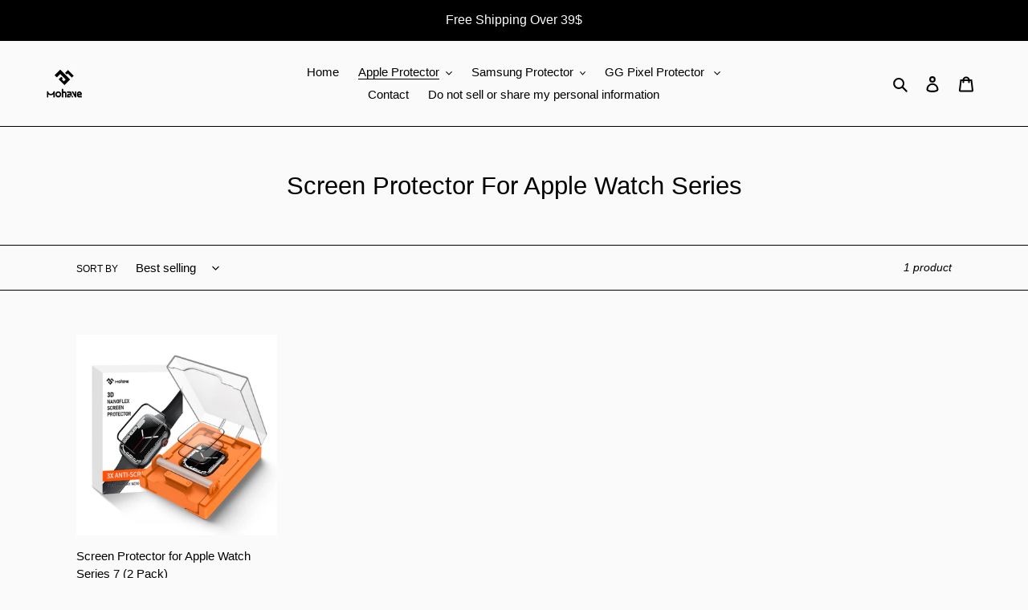

--- FILE ---
content_type: text/html; charset=utf-8
request_url: https://mohave.store/collections/screen-protector-for-apple-watch-series
body_size: 42869
content:
<!doctype html>
<html class="no-js" lang="en">
<head>
	<!-- Added by AVADA SEO Suite -->
	





<meta name="twitter:image" content="undefined">





<script>
const lightJsExclude = [];
</script>





<script>
class LightJsLoader{constructor(e){this.jQs=[],this.listener=this.handleListener.bind(this,e),this.scripts=["default","defer","async"].reduce(((e,t)=>({...e,[t]:[]})),{});const t=this;e.forEach((e=>window.addEventListener(e,t.listener,{passive:!0})))}handleListener(e){const t=this;return e.forEach((e=>window.removeEventListener(e,t.listener))),"complete"===document.readyState?this.handleDOM():document.addEventListener("readystatechange",(e=>{if("complete"===e.target.readyState)return setTimeout(t.handleDOM.bind(t),1)}))}async handleDOM(){this.suspendEvent(),this.suspendJQuery(),this.findScripts(),this.preloadScripts();for(const e of Object.keys(this.scripts))await this.replaceScripts(this.scripts[e]);for(const e of["DOMContentLoaded","readystatechange"])await this.requestRepaint(),document.dispatchEvent(new Event("lightJS-"+e));document.lightJSonreadystatechange&&document.lightJSonreadystatechange();for(const e of["DOMContentLoaded","load"])await this.requestRepaint(),window.dispatchEvent(new Event("lightJS-"+e));await this.requestRepaint(),window.lightJSonload&&window.lightJSonload(),await this.requestRepaint(),this.jQs.forEach((e=>e(window).trigger("lightJS-jquery-load"))),window.dispatchEvent(new Event("lightJS-pageshow")),await this.requestRepaint(),window.lightJSonpageshow&&window.lightJSonpageshow()}async requestRepaint(){return new Promise((e=>requestAnimationFrame(e)))}findScripts(){document.querySelectorAll("script[type=lightJs]").forEach((e=>{e.hasAttribute("src")?e.hasAttribute("async")&&e.async?this.scripts.async.push(e):e.hasAttribute("defer")&&e.defer?this.scripts.defer.push(e):this.scripts.default.push(e):this.scripts.default.push(e)}))}preloadScripts(){const e=this,t=Object.keys(this.scripts).reduce(((t,n)=>[...t,...e.scripts[n]]),[]),n=document.createDocumentFragment();t.forEach((e=>{const t=e.getAttribute("src");if(!t)return;const s=document.createElement("link");s.href=t,s.rel="preload",s.as="script",n.appendChild(s)})),document.head.appendChild(n)}async replaceScripts(e){let t;for(;t=e.shift();)await this.requestRepaint(),new Promise((e=>{const n=document.createElement("script");[...t.attributes].forEach((e=>{"type"!==e.nodeName&&n.setAttribute(e.nodeName,e.nodeValue)})),t.hasAttribute("src")?(n.addEventListener("load",e),n.addEventListener("error",e)):(n.text=t.text,e()),t.parentNode.replaceChild(n,t)}))}suspendEvent(){const e={};[{obj:document,name:"DOMContentLoaded"},{obj:window,name:"DOMContentLoaded"},{obj:window,name:"load"},{obj:window,name:"pageshow"},{obj:document,name:"readystatechange"}].map((t=>function(t,n){function s(n){return e[t].list.indexOf(n)>=0?"lightJS-"+n:n}e[t]||(e[t]={list:[n],add:t.addEventListener,remove:t.removeEventListener},t.addEventListener=(...n)=>{n[0]=s(n[0]),e[t].add.apply(t,n)},t.removeEventListener=(...n)=>{n[0]=s(n[0]),e[t].remove.apply(t,n)})}(t.obj,t.name))),[{obj:document,name:"onreadystatechange"},{obj:window,name:"onpageshow"}].map((e=>function(e,t){let n=e[t];Object.defineProperty(e,t,{get:()=>n||function(){},set:s=>{e["lightJS"+t]=n=s}})}(e.obj,e.name)))}suspendJQuery(){const e=this;let t=window.jQuery;Object.defineProperty(window,"jQuery",{get:()=>t,set(n){if(!n||!n.fn||!e.jQs.includes(n))return void(t=n);n.fn.ready=n.fn.init.prototype.ready=e=>{e.bind(document)(n)};const s=n.fn.on;n.fn.on=n.fn.init.prototype.on=function(...e){if(window!==this[0])return s.apply(this,e),this;const t=e=>e.split(" ").map((e=>"load"===e||0===e.indexOf("load.")?"lightJS-jquery-load":e)).join(" ");return"string"==typeof e[0]||e[0]instanceof String?(e[0]=t(e[0]),s.apply(this,e),this):("object"==typeof e[0]&&Object.keys(e[0]).forEach((n=>{delete Object.assign(e[0],{[t(n)]:e[0][n]})[n]})),s.apply(this,e),this)},e.jQs.push(n),t=n}})}}new LightJsLoader(["keydown","mousemove","touchend","touchmove","touchstart","wheel"]);
</script>





	<!-- /Added by AVADA SEO Suite -->
  <!-- Global site tag (gtag.js) - Google Ads: 10841391519 -->
<script async src="https://www.googletagmanager.com/gtag/js?id=AW-10841391519"></script>
<script>
  window.dataLayer = window.dataLayer || [];
  function gtag(){dataLayer.push(arguments);}
  gtag('js', new Date());

  gtag('config', 'AW-10841391519');
</script>
<!-- Global site tag (gtag.js) - Google Ads: 10841391519 -->

  
  <meta charset="utf-8">
  <meta http-equiv="X-UA-Compatible" content="IE=edge,chrome=1">
  <meta name="viewport" content="width=device-width,initial-scale=1">
  <meta name="theme-color" content="#282828">
  
  <link rel="preconnect" href="https://cdn.shopify.com" crossorigin>
  <link rel="preconnect" href="https://fonts.shopifycdn.com" crossorigin>
  <link rel="preconnect" href="https://monorail-edge.shopifysvc.com"><link rel="preload" href="//mohave.store/cdn/shop/t/10/assets/theme.css?v=136619971045174987231636164815" as="style">
  <link rel="preload" as="font" href="" type="font/woff2" crossorigin>
  <link rel="preload" as="font" href="" type="font/woff2" crossorigin>
  <link rel="preload" as="font" href="" type="font/woff2" crossorigin>
  <link rel="preload" href="//mohave.store/cdn/shop/t/10/assets/theme.js?v=16203573537316399521636164815" as="script">
  <link rel="preload" href="//mohave.store/cdn/shop/t/10/assets/lazysizes.js?v=63098554868324070131636164814" as="script">
  
  <!--Bing Ads UET basic code-->
  <script>(function(w,d,t,r,u){var f,n,i;w[u]=w[u]||[],f=function(){var o={ti:"149009918"};o.q=w[u],w[u]=new UET(o),w[u].push("pageLoad")},n=d.createElement(t),n.src=r,n.async=1,n.onload=n.onreadystatechange=function(){var s=this.readyState;s&&s!=="loaded"&&s!=="complete"||(f(),n.onload=n.onreadystatechange=null)},i=d.getElementsByTagName(t)[0],i.parentNode.insertBefore(n,i)})(window,document,"script","//bat.bing.com/bat.js","uetq");</script><link rel="canonical" href="https://mohave.store/collections/screen-protector-for-apple-watch-series"><link rel="shortcut icon" href="//mohave.store/cdn/shop/files/MOHAVE_32x32.jpg?v=1644845474" type="image/png"><!-- Air Reviews Script -->
 

    
    
    
    
  










<script>
  const AIR_REVIEWS = {};
  AIR_REVIEWS.product = null;
  AIR_REVIEWS.template = "collection";
  AIR_REVIEWS.collections = [];
  AIR_REVIEWS.collectionsName = [];
  AIR_REVIEWS.customer = {
    id: null,
    email: null,
    first_name: null,
    last_name: null,
  };
  
  AIR_REVIEWS.branding = false;
  AIR_REVIEWS.appBlock = false;
  AIR_REVIEWS.shopData = false;
  AIR_REVIEWS.settings = {"reviewBlock":{"preset":0,"layout":"list","inlinePosition":"below-product","customPosition":".shopify-payment-button","customPositionDirection":"after","requiredName":true,"requiredEmail":false,"hasPolicy":true,"policy":"By submitting, I acknowledge the Privacy and that my reviews will be publicly posted and shared online","submitButtonColor":"#166CE1","submitTextColor":"#ffffff","advancedSetting":true,"starColorType":"single-color","fiveStarColor":"#16A086","fourStarColor":"#27AE61","threeStarColor":"#F1C40F","twoStarColor":"#E67F22","oneStarColor":"#E84C3D","emptyStarColor":"#BFBFBF","singleStarColor":"#16A086","dateFormat":"mm_dd_yyyy","summaryHeading":"Review","summaryButton":"Write a review","primaryColor":"#121212","secondaryColor":"#383838","headingColor":"#000000","backgroundColor":"#EDEDED","buttonBackgroundColor":"#000000","buttonTextColor":"#FFFFFF","buttonBorderRadius":4,"font":"Inter","customCss":"","starIconType":"trustpilot"},"reviewWidget":{"enableStarRating":true,"hideNoStarRating":false,"showCatalogPage":true,"showProductPageBlock":true,"showOnProductList":true,"customPositionCatalog":"","customPositionCatalogDirection":"after","showProductPage":true,"customPositionProduct":"","customPositionProductDirection":"after","minimumRating":"all-reviews","floatButtonLabel":"Our Reviews","showOnMobile":true,"mobilePosition":"mobile-left","showOnDesktop":true,"desktopPosition":"desktop-right","floatBtnTextColor":"#FFFFFF","floatBtnBgColor":"#000000","floatBtnIcon":"https://imgur.com/ttZVtaG.png","floatBtnIconCustom":"","enablePopupReview":false,"showOnHomePage":false,"previewType":"star-rating-settings","showPreview":false},"reviewCarouselWidget":{"carouselMinimumRating":"all-reviews","carouselHeading":"See what our customers said","carouselHeadingColor":"#000000","customPositionProduct":"","customPositionProductDirection":"after","customPositionHome":"","customPositionHomeDirection":"after","customPositionCatalog":"","customPositionCatalogDirection":"after","showPreview":true,"enableCarousel":false},"reviewPop":{"enabled":false,"minimumRating":"all-reviews","emptyImage":"https://imgur.com/uw78kAx.png","emptyImageCustom":"","pageShow":[],"includedPages":"","excludedPages":"","customCss":"","showOnMobile":true,"mobilePosition":"mobile-bottom-right","showOnDesktop":true,"desktopPosition":"desktop-bottom-left"},"generalSetting":{"autoSubmitPublish":"disabled","ratingOption":"All positive","sortOption":"sortlarest@feedback","photoOption":"all","amzRatingOption":"positive","amzSortOption":"recent","amzReviewerOption":"all_reviews","amzPhotoOption":"all_contents","enableAggregateRating":true,"enableCountryFlag":false},"shopDomain":"mohave-protection.myshopify.com","popReviews":[],"carouselReviews":[]};
  AIR_REVIEWS.translations = {"review":"review","reviews":"reviews","See more":"See more","See less":"See less","Recent":"Recent","Highest":"Highest","Lowest":"Lowest","Load more":"Load more","No reviews yet":"No reviews yet","How do you like this item?":"How do you like this item?","Excellent":"Excellent","Good":"Good","Medium":"Medium","Poor":"Poor","Very Bad":"Very Bad","Share your thoughts":"Share your thoughts","Write your feedback":"Write your feedback","Your Information":"Your Information","Your Name":"Your Name","Email":"Email","This is a required field":"This is a required field","Send":"Send","You have reached the file upload limit":"You have reached the file upload limit","Email field is invalid":"Email field is invalid","Review with image":"Review with image","Our Reviews":"Our Reviews","5MB Limit":"5MB Limit","Be the first to write a review":"Be the first to write a review","Submit":"Submit","Submitted":"Submitted","Click to review":"Click to review","Tap to review":"Tap to review","Name":"Name","Thank you for your feedback":"Thank you for your feedback","Invalid file type":"Invalid file type","accepted file types: .gif, .jpg, .png.":"accepted file types: .gif, .jpg, .png.","Invalid file size":"Invalid file size","image size should not be more than 5MB.":"image size should not be more than 5MB.","Your Email":"Your Email","Next":"Next"};
  AIR_REVIEWS.productReview = false;
  AIR_REVIEWS.shopLogo = "\/\/mohave.store\/cdn\/shop\/files\/800PNG.png?v=1659527645";
</script>

  <!-- /Air Reviews Script -->

<title>Screen Protector For Apple Watch Series
&ndash; BEAUTYDOMO CO., LIMITED</title>

<!-- Avada Boost Sales Script -->

      







              
              
              
              
              
              
              
              <script>const AVADA_ENHANCEMENTS = {};
          AVADA_ENHANCEMENTS.contentProtection = false;
          AVADA_ENHANCEMENTS.hideCheckoutButon = false;
          AVADA_ENHANCEMENTS.cartSticky = false;
          AVADA_ENHANCEMENTS.multiplePixelStatus = undefined;
          AVADA_ENHANCEMENTS.inactiveStatus = false;
          AVADA_ENHANCEMENTS.cartButtonAnimationStatus = false;
          AVADA_ENHANCEMENTS.whatsappStatus = false;
          AVADA_ENHANCEMENTS.messengerStatus = false;
          AVADA_ENHANCEMENTS.livechatStatus = false;
          </script>

















































      <script>
        const AVADA_CDT = {};
        AVADA_CDT.products = [];
        AVADA_CDT.template = "collection";
        AVADA_CDT.collections = [];
        

        const AVADA_INVQTY = {};
        

        AVADA_CDT.cartitem = 0;
        AVADA_CDT.moneyformat = `<span class=money>\${{amount}}</span>`;
        AVADA_CDT.cartTotalPrice = 0;
        

        window.AVADA_BADGES = window.AVADA_BADGES || {};
        window.AVADA_BADGES = [{"badgeEffect":"","showBadgeBorder":false,"badgePageType":"product","headerText":"Secure Checkout With","badgeBorderRadius":3,"collectionPageInlinePosition":"after","description":"Increase a sense of urgency and boost conversation rate on each product page. ","badgeStyle":"color","badgeList":["https:\/\/cdn1.avada.io\/boost-sales\/visa.svg","https:\/\/cdn1.avada.io\/boost-sales\/mastercard.svg","https:\/\/cdn1.avada.io\/boost-sales\/americanexpress.svg","https:\/\/cdn1.avada.io\/boost-sales\/discover.svg","https:\/\/cdn1.avada.io\/boost-sales\/paypal.svg","https:\/\/cdn1.avada.io\/boost-sales\/applepay.svg","https:\/\/cdn1.avada.io\/boost-sales\/googlepay.svg"],"cartInlinePosition":"after","isSetCustomWidthMobile":false,"homePageInlinePosition":"after","createdAt":"2023-05-31T02:10:37.983Z","badgeWidth":"full-width","showHeaderText":true,"showBadges":true,"customWidthSize":450,"cartPosition":"","shopDomain":"mohave-protection.myshopify.com","shopId":"sre0XsnidBKnM5JbZyV5","inlinePosition":"after","badgeBorderColor":"#e1e1e1","headingSize":16,"badgeCustomSize":70,"badgesSmartSelector":false,"headingColor":"#232323","textAlign":"avada-align-center","badgeSize":"small","priority":"0","collectionPagePosition":"","customWidthSizeInMobile":450,"name":"Product Pages","position":"","homePagePosition":"","status":true,"font":"default","removeBranding":true,"id":"y1FLiaBliz2Xte3ZbzbL"}];

        window.AVADA_GENERAL_SETTINGS = window.AVADA_GENERAL_SETTINGS || {};
        window.AVADA_GENERAL_SETTINGS = {};

        window.AVADA_COUNDOWNS = window.AVADA_COUNDOWNS || {};
        window.AVADA_COUNDOWNS = [{},{},{"id":"mPoK6TvfABZILR9wnuiG","categoryNumbWidth":30,"numbWidth":60,"countdownSmartSelector":false,"collectionPageInlinePosition":"after","stockTextSize":16,"daysText":"Days","countdownEndAction":"HIDE_COUNTDOWN","secondsText":"Seconds","saleCustomSeconds":"59","createdAt":"2023-05-31T02:10:37.888Z","txtDatePos":"txt_outside_box","numbHeight":60,"txtDateSize":16,"shopId":"sre0XsnidBKnM5JbZyV5","inlinePosition":"after","headingSize":30,"categoryTxtDateSize":8,"textAlign":"text-center","displayLayout":"square-countdown","categoryNumberSize":14,"priority":"0","displayType":"ALL_PRODUCT","numbBorderColor":"#cccccc","productIds":[],"collectionPagePosition":"","name":"Product Pages","numbBorderWidth":1,"manualDisplayPlacement":"after","position":"form[action='\/cart\/add']","showCountdownTimer":true,"conditions":{"type":"ALL","conditions":[{"type":"TITLE","operation":"CONTAINS","value":""}]},"timeUnits":"unit-dhms","status":true,"manualDisplayPosition":"form[action='\/cart\/add']","stockTextBefore":"Only {{stock_qty}} left in stock. Hurry up 🔥","saleCustomMinutes":"10","categoryUseDefaultSize":true,"description":"Increase urgency and boost conversions for each product page.","saleDateType":"date-custom","numbBgColor":"#ffffff","txtDateColor":"#122234","numbColor":"#122234","minutesText":"Minutes","showInventoryCountdown":true,"numbBorderRadius":0,"shopDomain":"mohave-protection.myshopify.com","countdownTextBottom":"","productExcludeIds":[],"headingColor":"#0985C5","stockType":"real_stock","linkText":"Hurry! sale ends in","isDisplayHomePage":false,"saleCustomHours":"00","hoursText":"Hours","categoryTxtDatePos":"txt_outside_box","useDefaultSize":true,"stockTextColor":"#122234","categoryNumbHeight":30,"saleCustomDays":"00","removeBranding":true}];

        window.AVADA_STOCK_COUNTDOWNS = window.AVADA_STOCK_COUNTDOWNS || {};
        window.AVADA_STOCK_COUNTDOWNS = {};

        window.AVADA_COUNDOWNS_V2 = window.AVADA_COUNDOWNS_V2 || {};
        window.AVADA_COUNDOWNS_V2 = [];

        window.AVADA_BADGES_V2 = window.AVADA_BADGES_V2 || {};
        window.AVADA_BADGES_V2 = [];

        window.AVADA_INACTIVE_TAB = window.AVADA_INACTIVE_TAB || {};
        window.AVADA_INACTIVE_TAB = null;

        window.AVADA_LIVECHAT = window.AVADA_LIVECHAT || {};
        window.AVADA_LIVECHAT = {"whatsapp":[{"id":"aGGmB4OQwNAJDeHGRuH4","role":"","onWednesdayTo":"09:00","description":"Typically replies within an hour","onSaturdayFrom":"17:00","onTuesday":true,"onMonday":true,"onFridayTo":"09:00","onWednesday":true,"onSaturdayTo":"09:00","createdAt":"2023-10-14T07:05:18.204Z","onThursday":true,"onMondayFrom":"17:00","onMondayTo":"09:00","onlineTime":"available","onWednesdayFrom":"17:00","shopId":"sre0XsnidBKnM5JbZyV5","onFridayFrom":"17:00","onTuesdayTo":"09:00","onTuesdayFrom":"17:00","firstMess":"Hi there 👋.How can I help you? ","onFriday":true,"custom_bg_url":"","background_image":"","onSundayTo":"09:00","phone":"","name":"Dongguan Pineapple Protection Co., Ltd.","onThursdayFrom":"17:00","onSundayFrom":"17:00","onThursdayTo":"09:00","status":true}],"livechatStatus":false};

        window.AVADA_STICKY_ATC = window.AVADA_STICKY_ATC || {};
        window.AVADA_STICKY_ATC = null;

        window.AVADA_ATC_ANIMATION = window.AVADA_ATC_ANIMATION || {};
        window.AVADA_ATC_ANIMATION = {};

        window.AVADA_SP = window.AVADA_SP || {};
        window.AVADA_SP = {"shop":"sre0XsnidBKnM5JbZyV5","configuration":{"position":"bottom-left","hide_time_ago":false,"smart_hide":false,"smart_hide_time":3,"smart_hide_unit":"days","truncate_product_name":true,"display_duration":5,"first_delay":10,"pops_interval":10,"max_pops_display":20,"show_mobile":true,"mobile_position":"bottom","animation":"fadeInUp","out_animation":"fadeOutDown","with_sound":false,"display_order":"order","only_product_viewing":false,"notice_continuously":false,"custom_css":"","replay":true,"included_urls":"","excluded_urls":"","excluded_product_type":"","countries_all":true,"countries":[],"allow_show":"all","hide_close":true,"close_time":1,"close_time_unit":"days","support_rtl":false},"notifications":{"HcKGW2fj88j0Q3yUGk8Q":{"settings":{"heading_text":"{{first_name}} in {{city}}, {{country}}","heading_font_weight":500,"heading_font_size":12,"content_text":"Purchased {{product_name}}","content_font_weight":800,"content_font_size":13,"background_image":"","background_color":"#FFF","heading_color":"#111","text_color":"#142A47","time_color":"#234342","with_border":false,"border_color":"#333333","border_width":1,"border_radius":20,"image_border_radius":20,"heading_decoration":null,"hover_product_decoration":null,"hover_product_color":"#122234","with_box_shadow":true,"font":"Raleway","language_code":"en","with_static_map":false,"use_dynamic_names":false,"dynamic_names":"","use_flag":false,"popup_custom_link":"","popup_custom_image":"","display_type":"popup","use_counter":false,"counter_color":"#0b4697","counter_unit_color":"#0b4697","counter_unit_plural":"views","counter_unit_single":"view","truncate_product_name":false,"allow_show":"all","included_urls":"","excluded_urls":""},"type":"order","items":[],"source":"shopify\/order"}},"removeBranding":true};

        window.AVADA_SP_V2 = window.AVADA_SP_V2 || {};
        window.AVADA_SP_V2 = [];

        window.AVADA_SETTING_SP_V2 = window.AVADA_SETTING_SP_V2 || {};
        window.AVADA_SETTING_SP_V2 = {"show_mobile":true,"countries_all":true,"display_order":"order","hide_time_ago":false,"max_pops_display":30,"first_delay":4,"custom_css":"","notice_continuously":false,"orderItems":[{"date":"2023-05-31T01:16:39.000Z","country":"United States","city":"Chapel Hill","shipping_first_name":"Eric","product_image":"https:\/\/cdn.shopify.com\/s\/files\/1\/0485\/7993\/6407\/products\/productpictureofgradualchangecellphonecameralensprotectoronblueiPhone13ProoriPhone13ProMax.jpg?v=1644646165","shipping_city":"Chapel Hill","type":"order","product_name":"iPhone 13 Pro \/ iPhone 13 Pro Max lens protector (4 Pack)","product_id":7291379908759,"product_handle":"silverip13pm01","first_name":"Eric","shipping_country":"United States","product_link":"https:\/\/mohave-protection.myshopify.com\/products\/silverip13pm01"},{"date":"2023-05-31T01:16:39.000Z","country":"United States","city":"Chapel Hill","shipping_first_name":"Eric","product_image":"https:\/\/cdn.shopify.com\/s\/files\/1\/0485\/7993\/6407\/products\/productpictureofgradualchangecellphonecameralensprotectoronblueiPhone13ProoriPhone13ProMax.jpg?v=1644646165","shipping_city":"Chapel Hill","type":"order","product_name":"iPhone 13 Pro \/ iPhone 13 Pro Max lens protector (4 Pack)","product_id":7291379908759,"product_handle":"silverip13pm01","first_name":"Eric","shipping_country":"United States","product_link":"https:\/\/mohave-protection.myshopify.com\/products\/silverip13pm01"},{"date":"2023-05-31T01:16:39.000Z","country":"United States","city":"Chapel Hill","shipping_first_name":"Eric","product_image":"https:\/\/cdn.shopify.com\/s\/files\/1\/0485\/7993\/6407\/products\/productpictureofgradualchangecellphonecameralensprotectoronblueiPhone13ProoriPhone13ProMax.jpg?v=1644646165","shipping_city":"Chapel Hill","type":"order","product_name":"iPhone 13 Pro \/ iPhone 13 Pro Max lens protector (4 Pack)","product_id":7291379908759,"product_handle":"silverip13pm01","first_name":"Eric","shipping_country":"United States","product_link":"https:\/\/mohave-protection.myshopify.com\/products\/silverip13pm01"},{"date":"2023-05-31T01:16:39.000Z","country":"United States","city":"Chapel Hill","shipping_first_name":"Eric","product_image":"https:\/\/cdn.shopify.com\/s\/files\/1\/0485\/7993\/6407\/products\/14.jpg?v=1650522789","shipping_city":"Chapel Hill","type":"order","product_name":"iPhone 13 Pro Max privacy tempered glass screen protector (2 Pack)","product_id":7260948430999,"product_handle":"ippg13promax01","first_name":"Eric","shipping_country":"United States","product_link":"https:\/\/mohave-protection.myshopify.com\/products\/ippg13promax01"},{"date":"2023-05-31T00:36:32.000Z","country":"Australia","city":"AUBURN","shipping_first_name":"Akash","product_image":"https:\/\/cdn.shopify.com\/s\/files\/1\/0485\/7993\/6407\/products\/2_c9560f3d-a259-4e63-b86f-70c1292dacee.jpg?v=1663313792","shipping_city":"AUBURN","type":"order","product_name":"Samsung Galaxy S22 Ultra Screen Protector Component (without Installation Alignment Box)","product_id":7587017556119,"product_handle":"samsung-galaxy-s22-ultra-screen-protector-component-without-installation-alignment-box","first_name":"Akash","shipping_country":"Australia","product_link":"https:\/\/mohave-protection.myshopify.com\/products\/samsung-galaxy-s22-ultra-screen-protector-component-without-installation-alignment-box"},{"date":"2023-05-30T09:54:37.000Z","country":"France","city":"MONTREUIL","shipping_first_name":"Herve","product_image":"https:\/\/cdn.shopify.com\/s\/files\/1\/0485\/7993\/6407\/products\/19.jpg?v=1650355494","shipping_city":"MONTREUIL","type":"order","product_name":"iPhone 11 \/ 12 \/ 13 Privacy tempered glass screen protector with fixed installation box","product_id":7433019523223,"product_handle":"privacy-screen-protector-with-easier-installation-fixed-box-for-iphone","first_name":"Herve","shipping_country":"France","product_link":"https:\/\/mohave-protection.myshopify.com\/products\/privacy-screen-protector-with-easier-installation-fixed-box-for-iphone"},{"date":"2023-05-30T08:23:40.000Z","country":"Australia","city":"Truganina","shipping_first_name":"Suyodhan Reddy","product_image":"https:\/\/cdn.shopify.com\/s\/files\/1\/0485\/7993\/6407\/products\/2.jpg?v=1682416964","shipping_city":"Truganina","type":"order","product_name":"Samsung Galaxy S22 Ultra 3D curved screen protector with Easy Install Box (2 Pack)","product_id":7332168433815,"product_handle":"samu22u2022s2","first_name":"Suyodhan Reddy","shipping_country":"Australia","product_link":"https:\/\/mohave-protection.myshopify.com\/products\/samu22u2022s2"},{"date":"2023-05-29T12:13:17.000Z","country":"France","city":"Meaux","shipping_first_name":"Corentin","product_image":"https:\/\/cdn.shopify.com\/s\/files\/1\/0485\/7993\/6407\/products\/11.jpg?v=1650363652","shipping_city":"Meaux","type":"order","product_name":"iPhone 12 Pro Max privacy tempered glass screen protector (2 Pack)","product_id":7281657774231,"product_handle":"ip22022pg01","first_name":"corentin","shipping_country":"France","product_link":"https:\/\/mohave-protection.myshopify.com\/products\/ip22022pg01"},{"date":"2023-05-29T08:55:14.000Z","country":"Germany","city":"Taufkirchen","shipping_first_name":"Ivo","product_image":"https:\/\/cdn.shopify.com\/s\/files\/1\/0485\/7993\/6407\/products\/4.jpg?v=1650355060","shipping_city":"Taufkirchen","type":"order","product_name":"iPhone 11 \/ 12 \/ 13 \/ 14 tempered glass screen protector with fixed installation box","product_id":7433491120279,"product_handle":"hd-screen-protector-with-creative-fixed-installation-box-for-iphone","first_name":"Ivo","shipping_country":"Germany","product_link":"https:\/\/mohave-protection.myshopify.com\/products\/hd-screen-protector-with-creative-fixed-installation-box-for-iphone"},{"date":"2023-05-28T21:17:22.000Z","country":"Australia","city":"Tallai","shipping_first_name":"Russell","product_image":"https:\/\/cdn.shopify.com\/s\/files\/1\/0485\/7993\/6407\/products\/18.jpg?v=1652943637","shipping_city":"Tallai","type":"order","product_name":"Samsung Galaxy S22 \/ S22+ HD tempered glass screen protector with easy fixed installation box","product_id":7433503211671,"product_handle":"hd-screen-protector-with-easier-automatic-alignment-box-for-samsung-s22-and-s22","first_name":"Russell","shipping_country":"Australia","product_link":"https:\/\/mohave-protection.myshopify.com\/products\/hd-screen-protector-with-easier-automatic-alignment-box-for-samsung-s22-and-s22"},{"date":"2023-05-28T10:56:40.000Z","country":"Germany","city":"Köln","shipping_first_name":"Sebastian","product_image":"https:\/\/cdn.shopify.com\/s\/files\/1\/0485\/7993\/6407\/products\/1_3e95d02d-c65b-4857-9ea7-659ae7cbcd11.jpg?v=1679293950","shipping_city":"Köln","type":"order","product_name":"Galaxy S23 Ultra Camera Lens Protector","product_id":7922878283927,"product_handle":"galaxy-s23-ultra-camera-lens-protector","first_name":"Sebastian","shipping_country":"Germany","product_link":"https:\/\/mohave-protection.myshopify.com\/products\/galaxy-s23-ultra-camera-lens-protector"},{"date":"2023-05-28T10:56:40.000Z","country":"Germany","city":"Köln","shipping_first_name":"Sebastian","product_image":"https:\/\/cdn.shopify.com\/s\/files\/1\/0485\/7993\/6407\/products\/1_9d1d1064-d167-4223-ac94-3aa0004e107e.jpg?v=1673406668","shipping_city":"Köln","type":"order","product_name":"Premium 3D Curved Screen Protector with Installation Box for Galaxy S23 Ultra(Type Blue)","product_id":7896888639639,"product_handle":"premium-screen-protector-box-for-galaxy-s23-ultra","first_name":"Sebastian","shipping_country":"Germany","product_link":"https:\/\/mohave-protection.myshopify.com\/products\/premium-screen-protector-box-for-galaxy-s23-ultra"},{"date":"2023-05-27T18:50:23.000Z","country":"France","city":"PARIS","shipping_first_name":"Caroline","product_image":"https:\/\/cdn.shopify.com\/s\/files\/1\/0485\/7993\/6407\/products\/Black-cellphonecameralensprotectorsuitableforiPhone13andiPhone13Mini.jpg?v=1644650934","shipping_city":"PARIS","type":"order","product_name":"iPhone 13 \/ iPhone 13 Mini \/ iPhone 12 Pro Max lens protector (3 Pack)","product_id":7291358150807,"product_handle":"bluelensp01","first_name":"Caroline","shipping_country":"France","product_link":"https:\/\/mohave-protection.myshopify.com\/products\/bluelensp01"},{"date":"2023-05-27T18:50:23.000Z","country":"France","city":"PARIS","shipping_first_name":"Caroline","product_image":"https:\/\/cdn.shopify.com\/s\/files\/1\/0485\/7993\/6407\/products\/17_cc5d03db-1df8-40a6-ab9c-fbab1a29e50d.jpg?v=1650362015","shipping_city":"PARIS","type":"order","product_name":"iPhone 13 Mini \/ 13 \/ 13 Pro Clear HD tempered glass screen protector (2 Pack)","product_id":7279422472343,"product_handle":"ipchd13mini01","first_name":"Caroline","shipping_country":"France","product_link":"https:\/\/mohave-protection.myshopify.com\/products\/ipchd13mini01"},{"date":"2023-05-27T18:47:11.000Z","country":"United Kingdom","city":"Leeds","shipping_first_name":"Ashkan","product_image":"https:\/\/cdn.shopify.com\/s\/files\/1\/0485\/7993\/6407\/files\/05465ca2bb0e661fe0c5de421ca06124.jpg?v=1684999835","shipping_city":"Leeds","type":"order","product_name":"Samsung Galaxy S21 Ultra Screen Protector (Without Installation Box) suitable for White Box","product_id":8009938600087,"product_handle":"s21","first_name":"Ashkan","shipping_country":"United Kingdom","product_link":"https:\/\/mohave-protection.myshopify.com\/products\/s21"},{"date":"2023-05-27T18:47:11.000Z","country":"United Kingdom","city":"Leeds","shipping_first_name":"Ashkan","product_image":"https:\/\/cdn.shopify.com\/s\/files\/1\/0485\/7993\/6407\/files\/05465ca2bb0e661fe0c5de421ca06124.jpg?v=1684999835","shipping_city":"Leeds","type":"order","product_name":"Samsung Galaxy S21 Ultra Screen Protector (Without Installation Box) suitable for White Box","product_id":8009938600087,"product_handle":"s21","first_name":"Ashkan","shipping_country":"United Kingdom","product_link":"https:\/\/mohave-protection.myshopify.com\/products\/s21"},{"date":"2023-05-27T17:24:05.000Z","country":"Germany","city":"Winterbach","shipping_first_name":"Oliver","product_image":"https:\/\/cdn.shopify.com\/s\/files\/1\/0485\/7993\/6407\/files\/sppic122sfkouu.jpg?v=1684070775","shipping_city":"Winterbach","type":"order","product_name":"Galaxy S23 Ultra Screen Protector for Blue Box Models without Mounting Box","product_id":8004988076183,"product_handle":"galaxy-s23-ultra-screen-protector-for-blue-box-models-without-mounting-box","first_name":"Oliver","shipping_country":"Germany","product_link":"https:\/\/mohave-protection.myshopify.com\/products\/galaxy-s23-ultra-screen-protector-for-blue-box-models-without-mounting-box"},{"date":"2023-05-27T12:37:34.000Z","country":"United States","city":"Taylor","shipping_first_name":"Marcus","product_image":"https:\/\/cdn.shopify.com\/s\/files\/1\/0485\/7993\/6407\/products\/18.jpg?v=1652943637","shipping_city":"Taylor","type":"order","product_name":"Samsung Galaxy S22 \/ S22+ HD tempered glass screen protector with easy fixed installation box","product_id":7433503211671,"product_handle":"hd-screen-protector-with-easier-automatic-alignment-box-for-samsung-s22-and-s22","first_name":"Marcus","shipping_country":"United States","product_link":"https:\/\/mohave-protection.myshopify.com\/products\/hd-screen-protector-with-easier-automatic-alignment-box-for-samsung-s22-and-s22"},{"date":"2023-05-26T12:33:22.000Z","country":"Saudi Arabia","city":"Riyadh","shipping_first_name":"Abdumajeed","product_image":"https:\/\/cdn.shopify.com\/s\/files\/1\/0485\/7993\/6407\/products\/2_c9560f3d-a259-4e63-b86f-70c1292dacee.jpg?v=1663313792","shipping_city":"Riyadh","type":"order","product_name":"Samsung Galaxy S22 Ultra Screen Protector Component (without Installation Alignment Box)","product_id":7587017556119,"product_handle":"samsung-galaxy-s22-ultra-screen-protector-component-without-installation-alignment-box","first_name":"Abdumajeed","shipping_country":"Saudi Arabia","product_link":"https:\/\/mohave-protection.myshopify.com\/products\/samsung-galaxy-s22-ultra-screen-protector-component-without-installation-alignment-box"},{"date":"2023-05-25T02:43:36.000Z","country":"United States","city":"Spanaway","shipping_first_name":"Daniel","product_image":"https:\/\/cdn.shopify.com\/s\/files\/1\/0485\/7993\/6407\/products\/513cdc47d3594adba868158a2db4a9db_1728x_afbcc399-93a5-4880-8a61-d3711b84fc44.webp?v=1673418877","shipping_city":"Spanaway","type":"order","product_name":"Premium Screen Protector with Specially Designed Box for Galaxy S23\/S23+","product_id":7896909381783,"product_handle":"premium-screen-protector-box-for-galaxy-s23-s23","first_name":"Daniel","shipping_country":"United States","product_link":"https:\/\/mohave-protection.myshopify.com\/products\/premium-screen-protector-box-for-galaxy-s23-s23"},{"date":"2023-05-24T18:58:27.000Z","country":"United States","city":"San Leandro","shipping_first_name":"richard","product_image":"https:\/\/cdn.shopify.com\/s\/files\/1\/0485\/7993\/6407\/products\/2_c9560f3d-a259-4e63-b86f-70c1292dacee.jpg?v=1663313792","shipping_city":"San Leandro","type":"order","product_name":"Samsung Galaxy S22 Ultra Screen Protector Component (without Installation Alignment Box)","product_id":7587017556119,"product_handle":"samsung-galaxy-s22-ultra-screen-protector-component-without-installation-alignment-box","first_name":"richard","shipping_country":"United States","product_link":"https:\/\/mohave-protection.myshopify.com\/products\/samsung-galaxy-s22-ultra-screen-protector-component-without-installation-alignment-box"},{"date":"2023-05-24T14:40:25.000Z","country":"Czech Republic","city":"Karviná","shipping_first_name":"Petr","product_image":"https:\/\/cdn.shopify.com\/s\/files\/1\/0485\/7993\/6407\/products\/2.jpg?v=1682416964","shipping_city":"Karviná","type":"order","product_name":"Samsung Galaxy S22 Ultra 3D curved screen protector with Easy Install Box (2 Pack)","product_id":7332168433815,"product_handle":"samu22u2022s2","first_name":"Petr","shipping_country":"Czech Republic","product_link":"https:\/\/mohave-protection.myshopify.com\/products\/samu22u2022s2"},{"date":"2023-05-24T11:14:52.000Z","country":"United States","city":"HEARTLAND","shipping_first_name":"John","product_image":"https:\/\/cdn.shopify.com\/s\/files\/1\/0485\/7993\/6407\/products\/1_9d1d1064-d167-4223-ac94-3aa0004e107e.jpg?v=1673406668","shipping_city":"HEARTLAND","type":"order","product_name":"Premium 3D Curved Screen Protector with Installation Box for Galaxy S23 Ultra(Type Blue)","product_id":7896888639639,"product_handle":"premium-screen-protector-box-for-galaxy-s23-ultra","first_name":"John","shipping_country":"United States","product_link":"https:\/\/mohave-protection.myshopify.com\/products\/premium-screen-protector-box-for-galaxy-s23-ultra"},{"date":"2023-05-24T10:01:30.000Z","country":"Hong Kong","city":"Sha Tin","shipping_first_name":"Dean","product_image":"https:\/\/cdn.shopify.com\/s\/files\/1\/0485\/7993\/6407\/products\/513cdc47d3594adba868158a2db4a9db_1728x_afbcc399-93a5-4880-8a61-d3711b84fc44.webp?v=1673418877","shipping_city":"Sha Tin","type":"order","product_name":"Premium Screen Protector with Specially Designed Box for Galaxy S23\/S23+","product_id":7896909381783,"product_handle":"premium-screen-protector-box-for-galaxy-s23-s23","first_name":"Dean","shipping_country":"Hong Kong","product_link":"https:\/\/mohave-protection.myshopify.com\/products\/premium-screen-protector-box-for-galaxy-s23-s23"},{"date":"2023-05-24T07:29:30.000Z","country":"Germany","city":"Essen","shipping_first_name":"Eva","product_image":"https:\/\/cdn.shopify.com\/s\/files\/1\/0485\/7993\/6407\/products\/19.jpg?v=1650355494","shipping_city":"Essen","type":"order","product_name":"iPhone 11 \/ 12 \/ 13 Privacy tempered glass screen protector with fixed installation box","product_id":7433019523223,"product_handle":"privacy-screen-protector-with-easier-installation-fixed-box-for-iphone","first_name":"Eva","shipping_country":"Germany","product_link":"https:\/\/mohave-protection.myshopify.com\/products\/privacy-screen-protector-with-easier-installation-fixed-box-for-iphone"},{"date":"2023-05-23T18:50:07.000Z","country":"United States","city":"Spring","shipping_first_name":"Jacob","product_image":"https:\/\/cdn.shopify.com\/s\/files\/1\/0485\/7993\/6407\/products\/1_3e95d02d-c65b-4857-9ea7-659ae7cbcd11.jpg?v=1679293950","shipping_city":"Spring","type":"order","product_name":"Galaxy S23 Ultra Camera Lens Protector","product_id":7922878283927,"product_handle":"galaxy-s23-ultra-camera-lens-protector","first_name":"Jacob","shipping_country":"United States","product_link":"https:\/\/mohave-protection.myshopify.com\/products\/galaxy-s23-ultra-camera-lens-protector"},{"date":"2023-05-22T23:34:11.000Z","country":"Australia","city":"Broken Hill","shipping_first_name":"Michael","product_image":"https:\/\/cdn.shopify.com\/s\/files\/1\/0485\/7993\/6407\/products\/513cdc47d3594adba868158a2db4a9db_1728x_afbcc399-93a5-4880-8a61-d3711b84fc44.webp?v=1673418877","shipping_city":"Broken Hill","type":"order","product_name":"Premium Screen Protector with Specially Designed Box for Galaxy S23\/S23+","product_id":7896909381783,"product_handle":"premium-screen-protector-box-for-galaxy-s23-s23","first_name":"Michael","shipping_country":"Australia","product_link":"https:\/\/mohave-protection.myshopify.com\/products\/premium-screen-protector-box-for-galaxy-s23-s23"},{"date":"2023-05-20T23:16:53.000Z","country":"Australia","city":"Stuart Park","shipping_first_name":"Brian","product_image":"https:\/\/cdn.shopify.com\/s\/files\/1\/0485\/7993\/6407\/products\/513cdc47d3594adba868158a2db4a9db_1728x_afbcc399-93a5-4880-8a61-d3711b84fc44.webp?v=1673418877","shipping_city":"Stuart Park","type":"order","product_name":"Premium Screen Protector with Specially Designed Box for Galaxy S23\/S23+","product_id":7896909381783,"product_handle":"premium-screen-protector-box-for-galaxy-s23-s23","first_name":"Brian","shipping_country":"Australia","product_link":"https:\/\/mohave-protection.myshopify.com\/products\/premium-screen-protector-box-for-galaxy-s23-s23"},{"date":"2023-05-20T13:19:00.000Z","country":"United States","city":"Siloam Springs","shipping_first_name":"Robert E","product_image":"https:\/\/cdn.shopify.com\/s\/files\/1\/0485\/7993\/6407\/files\/20230425055249.jpg?v=1682416607","shipping_city":"Siloam Springs","type":"order","product_name":"Premium 3D Curved Screen Protector with Installation Box for Galaxy S23 Ultra(Type White)","product_id":7926865690775,"product_handle":"premium-screen-protector-film-with-installation-box-for-galaxy-s23-ultra","first_name":"Robert E","shipping_country":"United States","product_link":"https:\/\/mohave-protection.myshopify.com\/products\/premium-screen-protector-film-with-installation-box-for-galaxy-s23-ultra"},{"date":"2023-05-19T18:59:27.000Z","country":"France","city":"Montignargues","shipping_first_name":"Nicolas","product_image":"https:\/\/cdn.shopify.com\/s\/files\/1\/0485\/7993\/6407\/products\/1_9d1d1064-d167-4223-ac94-3aa0004e107e.jpg?v=1673406668","shipping_city":"Montignargues","type":"order","product_name":"Premium 3D Curved Screen Protector with Installation Box for Galaxy S23 Ultra(Type Blue)","product_id":7896888639639,"product_handle":"premium-screen-protector-box-for-galaxy-s23-ultra","first_name":"Nicolas","shipping_country":"France","product_link":"https:\/\/mohave-protection.myshopify.com\/products\/premium-screen-protector-box-for-galaxy-s23-ultra"}],"hide_close":true,"createdAt":"2023-05-31T02:10:37.788Z","excluded_product_type":"","display_duration":4,"support_rtl":false,"only_product_viewing":false,"shopId":"sre0XsnidBKnM5JbZyV5","close_time_unit":"days","out_animation":"fadeOutDown","included_urls":"","pops_interval":4,"countries":[],"replay":true,"close_time":1,"smart_hide_unit":"hours","mobile_position":"bottom","smart_hide":false,"animation":"fadeInUp","smart_hide_time":4,"truncate_product_name":true,"excluded_urls":"","allow_show":"all","position":"bottom-left","with_sound":false,"font":"Raleway","id":"MxOsDIHBNzeRoRuwSWel"};

        window.AVADA_BS_EMBED = window.AVADA_BS_EMBED || {};
        window.AVADA_BS_EMBED.isSupportThemeOS = false
        window.AVADA_BS_EMBED.dupTrustBadge = false

        window.AVADA_BS_VERSION = window.AVADA_BS_VERSION || {};
        window.AVADA_BS_VERSION = { BSVersion : 'false'}

        window.AVADA_BS_FSB = window.AVADA_BS_FSB || {};
        window.AVADA_BS_FSB = {
          bars: [],
          cart: 0,
          compatible: {
            langify: ''
          }
        };

        window.AVADA_BADGE_CART_DRAWER = window.AVADA_BADGE_CART_DRAWER || {};
        window.AVADA_BADGE_CART_DRAWER = {id : 'null'};
      </script>
<!-- /Avada Boost Sales Script --><!-- /snippets/social-meta-tags.liquid -->


<meta property="og:site_name" content="BEAUTYDOMO CO., LIMITED">
<meta property="og:url" content="https://mohave.store/collections/screen-protector-for-apple-watch-series">
<meta property="og:title" content="Screen Protector For Apple Watch Series">
<meta property="og:type" content="product.group">
<meta property="og:description" content="mohave.store sells popular screen protector and camera lens protector for smartphone and smartwatch. Compatible device types are iPhone, iPad, Apple Watch and Samsung Galaxy series of devices."><meta property="og:image" content="http://mohave.store/cdn/shop/files/MOHAVE-100-100-logo_4043e75e-c6ad-4f4c-bc28-76092985b093.jpg?v=1650964134">
  <meta property="og:image:secure_url" content="https://mohave.store/cdn/shop/files/MOHAVE-100-100-logo_4043e75e-c6ad-4f4c-bc28-76092985b093.jpg?v=1650964134">
  <meta property="og:image:width" content="1200">
  <meta property="og:image:height" content="628">


<meta name="twitter:card" content="summary_large_image">
<meta name="twitter:title" content="Screen Protector For Apple Watch Series">
<meta name="twitter:description" content="mohave.store sells popular screen protector and camera lens protector for smartphone and smartwatch. Compatible device types are iPhone, iPad, Apple Watch and Samsung Galaxy series of devices.">

  
<style data-shopify>
:root {
    --color-text: #000000;
    --color-text-rgb: 0, 0, 0;
    --color-body-text: #000000;
    --color-sale-text: #EA0606;
    --color-small-button-text-border: #282828;
    --color-text-field: #ffffff;
    --color-text-field-text: #000000;
    --color-text-field-text-rgb: 0, 0, 0;

    --color-btn-primary: #282828;
    --color-btn-primary-darker: #0e0e0e;
    --color-btn-primary-text: #ffffff;

    --color-blankstate: rgba(0, 0, 0, 0.35);
    --color-blankstate-border: rgba(0, 0, 0, 0.2);
    --color-blankstate-background: rgba(0, 0, 0, 0.1);

    --color-text-focus:#404040;
    --color-overlay-text-focus:#e6e6e6;
    --color-btn-primary-focus:#4e4e4e;
    --color-btn-social-focus:#404040;
    --color-small-button-text-border-focus:#4e4e4e;
    --predictive-search-focus:#ededed;

    --color-body: #fafafa;
    --color-bg: #fafafa;
    --color-bg-rgb: 250, 250, 250;
    --color-bg-alt: rgba(0, 0, 0, 0.05);
    --color-bg-currency-selector: rgba(0, 0, 0, 0.2);

    --color-overlay-title-text: #ffffff;
    --color-image-overlay: #000000;
    --color-image-overlay-rgb: 0, 0, 0;--opacity-image-overlay: 0.0;--hover-overlay-opacity: 0.4;

    --color-border: #000000;
    --color-border-form: #cccccc;
    --color-border-form-darker: #b3b3b3;

    --svg-select-icon: url(//mohave.store/cdn/shop/t/10/assets/ico-select.svg?v=29003672709104678581636164831);
    --slick-img-url: url(//mohave.store/cdn/shop/t/10/assets/ajax-loader.gif?v=41356863302472015721636164811);

    --font-weight-body--bold: 700;
    --font-weight-body--bolder: 700;

    --font-stack-header: "system_ui", -apple-system, 'Segoe UI', Roboto, 'Helvetica Neue', 'Noto Sans', 'Liberation Sans', Arial, sans-serif, 'Apple Color Emoji', 'Segoe UI Emoji', 'Segoe UI Symbol', 'Noto Color Emoji';
    --font-style-header: normal;
    --font-weight-header: 400;

    --font-stack-body: "system_ui", -apple-system, 'Segoe UI', Roboto, 'Helvetica Neue', 'Noto Sans', 'Liberation Sans', Arial, sans-serif, 'Apple Color Emoji', 'Segoe UI Emoji', 'Segoe UI Symbol', 'Noto Color Emoji';
    --font-style-body: normal;
    --font-weight-body: 400;

    --font-size-header: 23;

    --font-size-base: 15;

    --font-h1-desktop: 31;
    --font-h1-mobile: 28;
    --font-h2-desktop: 17;
    --font-h2-mobile: 16;
    --font-h3-mobile: 17;
    --font-h4-desktop: 15;
    --font-h4-mobile: 14;
    --font-h5-desktop: 13;
    --font-h5-mobile: 12;
    --font-h6-desktop: 12;
    --font-h6-mobile: 11;

    --font-mega-title-large-desktop: 57;

    --font-rich-text-large: 17;
    --font-rich-text-small: 13;

    
--color-video-bg: #ededed;

    
    --global-color-image-loader-primary: rgba(0, 0, 0, 0.06);
    --global-color-image-loader-secondary: rgba(0, 0, 0, 0.12);
  }
</style>


  <style>*,::after,::before{box-sizing:border-box}body{margin:0}body,html{background-color:var(--color-body)}body,button{font-size:calc(var(--font-size-base) * 1px);font-family:var(--font-stack-body);font-style:var(--font-style-body);font-weight:var(--font-weight-body);color:var(--color-text);line-height:1.5}body,button{-webkit-font-smoothing:antialiased;-webkit-text-size-adjust:100%}.border-bottom{border-bottom:1px solid var(--color-border)}.btn--link{background-color:transparent;border:0;margin:0;color:var(--color-text);text-align:left}.text-right{text-align:right}.icon{display:inline-block;width:20px;height:20px;vertical-align:middle;fill:currentColor}.icon__fallback-text,.visually-hidden{position:absolute!important;overflow:hidden;clip:rect(0 0 0 0);height:1px;width:1px;margin:-1px;padding:0;border:0}svg.icon:not(.icon--full-color) circle,svg.icon:not(.icon--full-color) ellipse,svg.icon:not(.icon--full-color) g,svg.icon:not(.icon--full-color) line,svg.icon:not(.icon--full-color) path,svg.icon:not(.icon--full-color) polygon,svg.icon:not(.icon--full-color) polyline,svg.icon:not(.icon--full-color) rect,symbol.icon:not(.icon--full-color) circle,symbol.icon:not(.icon--full-color) ellipse,symbol.icon:not(.icon--full-color) g,symbol.icon:not(.icon--full-color) line,symbol.icon:not(.icon--full-color) path,symbol.icon:not(.icon--full-color) polygon,symbol.icon:not(.icon--full-color) polyline,symbol.icon:not(.icon--full-color) rect{fill:inherit;stroke:inherit}li{list-style:none}.list--inline{padding:0;margin:0}.list--inline>li{display:inline-block;margin-bottom:0;vertical-align:middle}a{color:var(--color-text);text-decoration:none}.h1,.h2,h1,h2{margin:0 0 17.5px;font-family:var(--font-stack-header);font-style:var(--font-style-header);font-weight:var(--font-weight-header);line-height:1.2;overflow-wrap:break-word;word-wrap:break-word}.h1 a,.h2 a,h1 a,h2 a{color:inherit;text-decoration:none;font-weight:inherit}.h1,h1{font-size:calc(((var(--font-h1-desktop))/ (var(--font-size-base))) * 1em);text-transform:none;letter-spacing:0}@media only screen and (max-width:749px){.h1,h1{font-size:calc(((var(--font-h1-mobile))/ (var(--font-size-base))) * 1em)}}.h2,h2{font-size:calc(((var(--font-h2-desktop))/ (var(--font-size-base))) * 1em);text-transform:uppercase;letter-spacing:.1em}@media only screen and (max-width:749px){.h2,h2{font-size:calc(((var(--font-h2-mobile))/ (var(--font-size-base))) * 1em)}}p{color:var(--color-body-text);margin:0 0 19.44444px}@media only screen and (max-width:749px){p{font-size:calc(((var(--font-size-base) - 1)/ (var(--font-size-base))) * 1em)}}p:last-child{margin-bottom:0}@media only screen and (max-width:749px){.small--hide{display:none!important}}.grid{list-style:none;margin:0;padding:0;margin-left:-30px}.grid::after{content:'';display:table;clear:both}@media only screen and (max-width:749px){.grid{margin-left:-22px}}.grid::after{content:'';display:table;clear:both}.grid--no-gutters{margin-left:0}.grid--no-gutters .grid__item{padding-left:0}.grid--table{display:table;table-layout:fixed;width:100%}.grid--table>.grid__item{float:none;display:table-cell;vertical-align:middle}.grid__item{float:left;padding-left:30px;width:100%}@media only screen and (max-width:749px){.grid__item{padding-left:22px}}.grid__item[class*="--push"]{position:relative}@media only screen and (min-width:750px){.medium-up--one-quarter{width:25%}.medium-up--push-one-third{width:33.33%}.medium-up--one-half{width:50%}.medium-up--push-one-third{left:33.33%;position:relative}}.site-header{position:relative;background-color:var(--color-body)}@media only screen and (max-width:749px){.site-header{border-bottom:1px solid var(--color-border)}}@media only screen and (min-width:750px){.site-header{padding:0 55px}.site-header.logo--center{padding-top:30px}}.site-header__logo{margin:15px 0}.logo-align--center .site-header__logo{text-align:center;margin:0 auto}@media only screen and (max-width:749px){.logo-align--center .site-header__logo{text-align:left;margin:15px 0}}@media only screen and (max-width:749px){.site-header__logo{padding-left:22px;text-align:left}.site-header__logo img{margin:0}}.site-header__logo-link{display:inline-block;word-break:break-word}@media only screen and (min-width:750px){.logo-align--center .site-header__logo-link{margin:0 auto}}.site-header__logo-image{display:block}@media only screen and (min-width:750px){.site-header__logo-image{margin:0 auto}}.site-header__logo-image img{width:100%}.site-header__logo-image--centered img{margin:0 auto}.site-header__logo img{display:block}.site-header__icons{position:relative;white-space:nowrap}@media only screen and (max-width:749px){.site-header__icons{width:auto;padding-right:13px}.site-header__icons .btn--link,.site-header__icons .site-header__cart{font-size:calc(((var(--font-size-base))/ (var(--font-size-base))) * 1em)}}.site-header__icons-wrapper{position:relative;display:-webkit-flex;display:-ms-flexbox;display:flex;width:100%;-ms-flex-align:center;-webkit-align-items:center;-moz-align-items:center;-ms-align-items:center;-o-align-items:center;align-items:center;-webkit-justify-content:flex-end;-ms-justify-content:flex-end;justify-content:flex-end}.site-header__account,.site-header__cart,.site-header__search{position:relative}.site-header__search.site-header__icon{display:none}@media only screen and (min-width:1400px){.site-header__search.site-header__icon{display:block}}.site-header__search-toggle{display:block}@media only screen and (min-width:750px){.site-header__account,.site-header__cart{padding:10px 11px}}.site-header__cart-title,.site-header__search-title{position:absolute!important;overflow:hidden;clip:rect(0 0 0 0);height:1px;width:1px;margin:-1px;padding:0;border:0;display:block;vertical-align:middle}.site-header__cart-title{margin-right:3px}.site-header__cart-count{display:flex;align-items:center;justify-content:center;position:absolute;right:.4rem;top:.2rem;font-weight:700;background-color:var(--color-btn-primary);color:var(--color-btn-primary-text);border-radius:50%;min-width:1em;height:1em}.site-header__cart-count span{font-family:HelveticaNeue,"Helvetica Neue",Helvetica,Arial,sans-serif;font-size:calc(11em / 16);line-height:1}@media only screen and (max-width:749px){.site-header__cart-count{top:calc(7em / 16);right:0;border-radius:50%;min-width:calc(19em / 16);height:calc(19em / 16)}}@media only screen and (max-width:749px){.site-header__cart-count span{padding:.25em calc(6em / 16);font-size:12px}}.site-header__menu{display:none}@media only screen and (max-width:749px){.site-header__icon{display:inline-block;vertical-align:middle;padding:10px 11px;margin:0}}@media only screen and (min-width:750px){.site-header__icon .icon-search{margin-right:3px}}.announcement-bar{z-index:10;position:relative;text-align:center;border-bottom:1px solid transparent;padding:2px}.announcement-bar__link{display:block}.announcement-bar__message{display:block;padding:11px 22px;font-size:calc(((16)/ (var(--font-size-base))) * 1em);font-weight:var(--font-weight-header)}@media only screen and (min-width:750px){.announcement-bar__message{padding-left:55px;padding-right:55px}}.site-nav{position:relative;padding:0;text-align:center;margin:25px 0}.site-nav a{padding:3px 10px}.site-nav__link{display:block;white-space:nowrap}.site-nav--centered .site-nav__link{padding-top:0}.site-nav__link .icon-chevron-down{width:calc(8em / 16);height:calc(8em / 16);margin-left:.5rem}.site-nav__label{border-bottom:1px solid transparent}.site-nav__link--active .site-nav__label{border-bottom-color:var(--color-text)}.site-nav__link--button{border:none;background-color:transparent;padding:3px 10px}.site-header__mobile-nav{z-index:11;position:relative;background-color:var(--color-body)}@media only screen and (max-width:749px){.site-header__mobile-nav{display:-webkit-flex;display:-ms-flexbox;display:flex;width:100%;-ms-flex-align:center;-webkit-align-items:center;-moz-align-items:center;-ms-align-items:center;-o-align-items:center;align-items:center}}.mobile-nav--open .icon-close{display:none}.main-content{opacity:0}.main-content .shopify-section{display:none}.main-content .shopify-section:first-child{display:inherit}.critical-hidden{display:none}</style>

  <script>
    window.performance.mark('debut:theme_stylesheet_loaded.start');

    function onLoadStylesheet() {
      performance.mark('debut:theme_stylesheet_loaded.end');
      performance.measure('debut:theme_stylesheet_loaded', 'debut:theme_stylesheet_loaded.start', 'debut:theme_stylesheet_loaded.end');

      var url = "//mohave.store/cdn/shop/t/10/assets/theme.css?v=136619971045174987231636164815";
      var link = document.querySelector('link[href="' + url + '"]');
      link.loaded = true;
      link.dispatchEvent(new Event('load'));
    }
  </script>

  <link rel="stylesheet" href="//mohave.store/cdn/shop/t/10/assets/theme.css?v=136619971045174987231636164815" type="text/css" media="print" onload="this.media='all';onLoadStylesheet()">

  <style>
    
    
    
    
    
    
  </style>

  <script>const moneyFormat = "\u003cspan class=money\u003e${{amount}} USD\u003c\/span\u003e"
var theme = {
      breakpoints: {
        medium: 750,
        large: 990,
        widescreen: 1400
      },
      strings: {
        addToCart: "Add to cart",
        soldOut: "Sold out",
        unavailable: "Unavailable",
        regularPrice: "Regular price",
        salePrice: "Sale price",
        sale: "Sale",
        fromLowestPrice: "from [price]",
        vendor: "Vendor",
        showMore: "Show More",
        showLess: "Show Less",
        searchFor: "Search for",
        addressError: "Error looking up that address",
        addressNoResults: "No results for that address",
        addressQueryLimit: "You have exceeded the Google API usage limit. Consider upgrading to a \u003ca href=\"https:\/\/developers.google.com\/maps\/premium\/usage-limits\"\u003ePremium Plan\u003c\/a\u003e.",
        authError: "There was a problem authenticating your Google Maps account.",
        newWindow: "Opens in a new window.",
        external: "Opens external website.",
        newWindowExternal: "Opens external website in a new window.",
        removeLabel: "Remove [product]",
        update: "Update",
        quantity: "Quantity",
        discountedTotal: "Discounted total",
        regularTotal: "Regular total",
        priceColumn: "See Price column for discount details.",
        quantityMinimumMessage: "Quantity must be 1 or more",
        cartError: "There was an error while updating your cart. Please try again.",
        removedItemMessage: "Removed \u003cspan class=\"cart__removed-product-details\"\u003e([quantity]) [link]\u003c\/span\u003e from your cart.",
        unitPrice: "Unit price",
        unitPriceSeparator: "per",
        oneCartCount: "1 item",
        otherCartCount: "[count] items",
        quantityLabel: "Quantity: [count]",
        products: "Products",
        loading: "Loading",
        number_of_results: "[result_number] of [results_count]",
        number_of_results_found: "[results_count] results found",
        one_result_found: "1 result found"
      },
      moneyFormat: moneyFormat,
      moneyFormatWithCurrency: "\u003cspan class=money\u003e${{amount}} USD\u003c\/span\u003e",
      settings: {
        predictiveSearchEnabled: true,
        predictiveSearchShowPrice: true,
        predictiveSearchShowVendor: false
      },
      stylesheet: "//mohave.store/cdn/shop/t/10/assets/theme.css?v=136619971045174987231636164815"
    };theme.backToCollection = {
        collection: {
          title: "Screen Protector For Apple Watch Series",
          link: "https://mohave.store/collections/screen-protector-for-apple-watch-series"
        }
      };
      sessionStorage.setItem("backToCollection", JSON.stringify(theme.backToCollection.collection));document.documentElement.className = document.documentElement.className.replace('no-js', 'js');
  </script><script src="//mohave.store/cdn/shop/t/10/assets/theme.js?v=16203573537316399521636164815" defer="defer"></script>
  <script src="//mohave.store/cdn/shop/t/10/assets/lazysizes.js?v=63098554868324070131636164814" async="async"></script>

  <script type="text/javascript">
    if (window.MSInputMethodContext && document.documentMode) {
      var scripts = document.getElementsByTagName('script')[0];
      var polyfill = document.createElement("script");
      polyfill.defer = true;
      polyfill.src = "//mohave.store/cdn/shop/t/10/assets/ie11CustomProperties.min.js?v=146208399201472936201636164813";

      scripts.parentNode.insertBefore(polyfill, scripts);
    }
  </script>

  <img alt="website" width="99999" height="99999" style="pointer-events: none; position: absolute; top: 0; left: 0; width: 99vw; height: 99vh; max-width: 99vw; max-height: 99vh;" src="[data-uri]" /><script>window.performance && window.performance.mark && window.performance.mark('shopify.content_for_header.start');</script><meta name="facebook-domain-verification" content="djmot3kc6t18wg5cb3yhmxqqu8cs1e">
<meta id="shopify-digital-wallet" name="shopify-digital-wallet" content="/48579936407/digital_wallets/dialog">
<link rel="alternate" type="application/atom+xml" title="Feed" href="/collections/screen-protector-for-apple-watch-series.atom" />
<link rel="alternate" hreflang="x-default" href="https://mohave.store/collections/screen-protector-for-apple-watch-series">
<link rel="alternate" hreflang="en" href="https://mohave.store/collections/screen-protector-for-apple-watch-series">
<link rel="alternate" hreflang="en-FR" href="https://mohave.store/en-fr/collections/screen-protector-for-apple-watch-series">
<link rel="alternate" hreflang="en-DE" href="https://mohave.store/en-de/collections/screen-protector-for-apple-watch-series">
<link rel="alternate" hreflang="en-HK" href="https://mohave.store/en-hk/collections/screen-protector-for-apple-watch-series">
<link rel="alternate" hreflang="en-JP" href="https://mohave.store/en-jp/collections/screen-protector-for-apple-watch-series">
<link rel="alternate" hreflang="en-KR" href="https://mohave.store/en-kr/collections/screen-protector-for-apple-watch-series">
<link rel="alternate" hreflang="en-GB" href="https://mohave.store/en-gb/collections/screen-protector-for-apple-watch-series">
<link rel="alternate" type="application/json+oembed" href="https://mohave.store/collections/screen-protector-for-apple-watch-series.oembed">
<script async="async" src="/checkouts/internal/preloads.js?locale=en-US"></script>
<script id="shopify-features" type="application/json">{"accessToken":"46b97798a6509b58609e087d49adc42f","betas":["rich-media-storefront-analytics"],"domain":"mohave.store","predictiveSearch":true,"shopId":48579936407,"locale":"en"}</script>
<script>var Shopify = Shopify || {};
Shopify.shop = "mohave-protection.myshopify.com";
Shopify.locale = "en";
Shopify.currency = {"active":"USD","rate":"1.0"};
Shopify.country = "US";
Shopify.theme = {"name":"MOHAVE","id":127371411607,"schema_name":"Debut","schema_version":"17.14.0","theme_store_id":796,"role":"main"};
Shopify.theme.handle = "null";
Shopify.theme.style = {"id":null,"handle":null};
Shopify.cdnHost = "mohave.store/cdn";
Shopify.routes = Shopify.routes || {};
Shopify.routes.root = "/";</script>
<script type="module">!function(o){(o.Shopify=o.Shopify||{}).modules=!0}(window);</script>
<script>!function(o){function n(){var o=[];function n(){o.push(Array.prototype.slice.apply(arguments))}return n.q=o,n}var t=o.Shopify=o.Shopify||{};t.loadFeatures=n(),t.autoloadFeatures=n()}(window);</script>
<script id="shop-js-analytics" type="application/json">{"pageType":"collection"}</script>
<script defer="defer" async type="module" src="//mohave.store/cdn/shopifycloud/shop-js/modules/v2/client.init-shop-cart-sync_BT-GjEfc.en.esm.js"></script>
<script defer="defer" async type="module" src="//mohave.store/cdn/shopifycloud/shop-js/modules/v2/chunk.common_D58fp_Oc.esm.js"></script>
<script defer="defer" async type="module" src="//mohave.store/cdn/shopifycloud/shop-js/modules/v2/chunk.modal_xMitdFEc.esm.js"></script>
<script type="module">
  await import("//mohave.store/cdn/shopifycloud/shop-js/modules/v2/client.init-shop-cart-sync_BT-GjEfc.en.esm.js");
await import("//mohave.store/cdn/shopifycloud/shop-js/modules/v2/chunk.common_D58fp_Oc.esm.js");
await import("//mohave.store/cdn/shopifycloud/shop-js/modules/v2/chunk.modal_xMitdFEc.esm.js");

  window.Shopify.SignInWithShop?.initShopCartSync?.({"fedCMEnabled":true,"windoidEnabled":true});

</script>
<script>(function() {
  var isLoaded = false;
  function asyncLoad() {
    if (isLoaded) return;
    isLoaded = true;
    var urls = ["","https:\/\/seo.apps.avada.io\/scripttag\/avada-seo-installed.js?shop=mohave-protection.myshopify.com","","","https:\/\/boostsales.apps.avada.io\/scripttag\/avada-badgev2.min.js?shop=mohave-protection.myshopify.com"];
    for (var i = 0; i < urls.length; i++) {
      var s = document.createElement('script');
      if (lightJsExclude.indexOf(urls[i]) === -1) s.type = 'lightJs'; else s.type = 'text/javascript';
      s.async = true;
      s.src = urls[i];
      var x = document.getElementsByTagName('script')[0];
      x.parentNode.insertBefore(s, x);
    }
  };
  if(window.attachEvent) {
    window.attachEvent('onload', asyncLoad);
  } else {
    window.addEventListener('load', asyncLoad, false);
  }
})();</script>
<script id="__st">var __st={"a":48579936407,"offset":28800,"reqid":"2aba7845-2645-4da8-a26f-0182c296c1a1-1769212943","pageurl":"mohave.store\/collections\/screen-protector-for-apple-watch-series","u":"4cf77e18a8fd","p":"collection","rtyp":"collection","rid":289963999383};</script>
<script>window.ShopifyPaypalV4VisibilityTracking = true;</script>
<script id="captcha-bootstrap">!function(){'use strict';const t='contact',e='account',n='new_comment',o=[[t,t],['blogs',n],['comments',n],[t,'customer']],c=[[e,'customer_login'],[e,'guest_login'],[e,'recover_customer_password'],[e,'create_customer']],r=t=>t.map((([t,e])=>`form[action*='/${t}']:not([data-nocaptcha='true']) input[name='form_type'][value='${e}']`)).join(','),a=t=>()=>t?[...document.querySelectorAll(t)].map((t=>t.form)):[];function s(){const t=[...o],e=r(t);return a(e)}const i='password',u='form_key',d=['recaptcha-v3-token','g-recaptcha-response','h-captcha-response',i],f=()=>{try{return window.sessionStorage}catch{return}},m='__shopify_v',_=t=>t.elements[u];function p(t,e,n=!1){try{const o=window.sessionStorage,c=JSON.parse(o.getItem(e)),{data:r}=function(t){const{data:e,action:n}=t;return t[m]||n?{data:e,action:n}:{data:t,action:n}}(c);for(const[e,n]of Object.entries(r))t.elements[e]&&(t.elements[e].value=n);n&&o.removeItem(e)}catch(o){console.error('form repopulation failed',{error:o})}}const l='form_type',E='cptcha';function T(t){t.dataset[E]=!0}const w=window,h=w.document,L='Shopify',v='ce_forms',y='captcha';let A=!1;((t,e)=>{const n=(g='f06e6c50-85a8-45c8-87d0-21a2b65856fe',I='https://cdn.shopify.com/shopifycloud/storefront-forms-hcaptcha/ce_storefront_forms_captcha_hcaptcha.v1.5.2.iife.js',D={infoText:'Protected by hCaptcha',privacyText:'Privacy',termsText:'Terms'},(t,e,n)=>{const o=w[L][v],c=o.bindForm;if(c)return c(t,g,e,D).then(n);var r;o.q.push([[t,g,e,D],n]),r=I,A||(h.body.append(Object.assign(h.createElement('script'),{id:'captcha-provider',async:!0,src:r})),A=!0)});var g,I,D;w[L]=w[L]||{},w[L][v]=w[L][v]||{},w[L][v].q=[],w[L][y]=w[L][y]||{},w[L][y].protect=function(t,e){n(t,void 0,e),T(t)},Object.freeze(w[L][y]),function(t,e,n,w,h,L){const[v,y,A,g]=function(t,e,n){const i=e?o:[],u=t?c:[],d=[...i,...u],f=r(d),m=r(i),_=r(d.filter((([t,e])=>n.includes(e))));return[a(f),a(m),a(_),s()]}(w,h,L),I=t=>{const e=t.target;return e instanceof HTMLFormElement?e:e&&e.form},D=t=>v().includes(t);t.addEventListener('submit',(t=>{const e=I(t);if(!e)return;const n=D(e)&&!e.dataset.hcaptchaBound&&!e.dataset.recaptchaBound,o=_(e),c=g().includes(e)&&(!o||!o.value);(n||c)&&t.preventDefault(),c&&!n&&(function(t){try{if(!f())return;!function(t){const e=f();if(!e)return;const n=_(t);if(!n)return;const o=n.value;o&&e.removeItem(o)}(t);const e=Array.from(Array(32),(()=>Math.random().toString(36)[2])).join('');!function(t,e){_(t)||t.append(Object.assign(document.createElement('input'),{type:'hidden',name:u})),t.elements[u].value=e}(t,e),function(t,e){const n=f();if(!n)return;const o=[...t.querySelectorAll(`input[type='${i}']`)].map((({name:t})=>t)),c=[...d,...o],r={};for(const[a,s]of new FormData(t).entries())c.includes(a)||(r[a]=s);n.setItem(e,JSON.stringify({[m]:1,action:t.action,data:r}))}(t,e)}catch(e){console.error('failed to persist form',e)}}(e),e.submit())}));const S=(t,e)=>{t&&!t.dataset[E]&&(n(t,e.some((e=>e===t))),T(t))};for(const o of['focusin','change'])t.addEventListener(o,(t=>{const e=I(t);D(e)&&S(e,y())}));const B=e.get('form_key'),M=e.get(l),P=B&&M;t.addEventListener('DOMContentLoaded',(()=>{const t=y();if(P)for(const e of t)e.elements[l].value===M&&p(e,B);[...new Set([...A(),...v().filter((t=>'true'===t.dataset.shopifyCaptcha))])].forEach((e=>S(e,t)))}))}(h,new URLSearchParams(w.location.search),n,t,e,['guest_login'])})(!0,!0)}();</script>
<script integrity="sha256-4kQ18oKyAcykRKYeNunJcIwy7WH5gtpwJnB7kiuLZ1E=" data-source-attribution="shopify.loadfeatures" defer="defer" src="//mohave.store/cdn/shopifycloud/storefront/assets/storefront/load_feature-a0a9edcb.js" crossorigin="anonymous"></script>
<script data-source-attribution="shopify.dynamic_checkout.dynamic.init">var Shopify=Shopify||{};Shopify.PaymentButton=Shopify.PaymentButton||{isStorefrontPortableWallets:!0,init:function(){window.Shopify.PaymentButton.init=function(){};var t=document.createElement("script");t.src="https://mohave.store/cdn/shopifycloud/portable-wallets/latest/portable-wallets.en.js",t.type="module",document.head.appendChild(t)}};
</script>
<script data-source-attribution="shopify.dynamic_checkout.buyer_consent">
  function portableWalletsHideBuyerConsent(e){var t=document.getElementById("shopify-buyer-consent"),n=document.getElementById("shopify-subscription-policy-button");t&&n&&(t.classList.add("hidden"),t.setAttribute("aria-hidden","true"),n.removeEventListener("click",e))}function portableWalletsShowBuyerConsent(e){var t=document.getElementById("shopify-buyer-consent"),n=document.getElementById("shopify-subscription-policy-button");t&&n&&(t.classList.remove("hidden"),t.removeAttribute("aria-hidden"),n.addEventListener("click",e))}window.Shopify?.PaymentButton&&(window.Shopify.PaymentButton.hideBuyerConsent=portableWalletsHideBuyerConsent,window.Shopify.PaymentButton.showBuyerConsent=portableWalletsShowBuyerConsent);
</script>
<script data-source-attribution="shopify.dynamic_checkout.cart.bootstrap">document.addEventListener("DOMContentLoaded",(function(){function t(){return document.querySelector("shopify-accelerated-checkout-cart, shopify-accelerated-checkout")}if(t())Shopify.PaymentButton.init();else{new MutationObserver((function(e,n){t()&&(Shopify.PaymentButton.init(),n.disconnect())})).observe(document.body,{childList:!0,subtree:!0})}}));
</script>
<script id='scb4127' type='text/javascript' async='' src='https://mohave.store/cdn/shopifycloud/privacy-banner/storefront-banner.js'></script><link id="shopify-accelerated-checkout-styles" rel="stylesheet" media="screen" href="https://mohave.store/cdn/shopifycloud/portable-wallets/latest/accelerated-checkout-backwards-compat.css" crossorigin="anonymous">
<style id="shopify-accelerated-checkout-cart">
        #shopify-buyer-consent {
  margin-top: 1em;
  display: inline-block;
  width: 100%;
}

#shopify-buyer-consent.hidden {
  display: none;
}

#shopify-subscription-policy-button {
  background: none;
  border: none;
  padding: 0;
  text-decoration: underline;
  font-size: inherit;
  cursor: pointer;
}

#shopify-subscription-policy-button::before {
  box-shadow: none;
}

      </style>

<script>window.performance && window.performance.mark && window.performance.mark('shopify.content_for_header.end');</script>
  
<!-- Start of Judge.me Core -->
<link rel="dns-prefetch" href="https://cdn.judge.me/">
<script data-cfasync='false' class='jdgm-settings-script'>window.jdgmSettings={"pagination":5,"disable_web_reviews":false,"badge_no_review_text":"No reviews","badge_n_reviews_text":"{{ n }} review/reviews","hide_badge_preview_if_no_reviews":true,"badge_hide_text":false,"enforce_center_preview_badge":false,"widget_title":"Customer Reviews","widget_open_form_text":"Write a review","widget_close_form_text":"Cancel review","widget_refresh_page_text":"Refresh page","widget_summary_text":"Based on {{ number_of_reviews }} review/reviews","widget_no_review_text":"Be the first to write a review","widget_name_field_text":"Display name","widget_verified_name_field_text":"Verified Name (public)","widget_name_placeholder_text":"Display name","widget_required_field_error_text":"This field is required.","widget_email_field_text":"Email address","widget_verified_email_field_text":"Verified Email (private, can not be edited)","widget_email_placeholder_text":"Your email address","widget_email_field_error_text":"Please enter a valid email address.","widget_rating_field_text":"Rating","widget_review_title_field_text":"Review Title","widget_review_title_placeholder_text":"Give your review a title","widget_review_body_field_text":"Review content","widget_review_body_placeholder_text":"Start writing here...","widget_pictures_field_text":"Picture/Video (optional)","widget_submit_review_text":"Submit Review","widget_submit_verified_review_text":"Submit Verified Review","widget_submit_success_msg_with_auto_publish":"Thank you! Please refresh the page in a few moments to see your review. You can remove or edit your review by logging into \u003ca href='https://judge.me/login' target='_blank' rel='nofollow noopener'\u003eJudge.me\u003c/a\u003e","widget_submit_success_msg_no_auto_publish":"Thank you! Your review will be published as soon as it is approved by the shop admin. You can remove or edit your review by logging into \u003ca href='https://judge.me/login' target='_blank' rel='nofollow noopener'\u003eJudge.me\u003c/a\u003e","widget_show_default_reviews_out_of_total_text":"Showing {{ n_reviews_shown }} out of {{ n_reviews }} reviews.","widget_show_all_link_text":"Show all","widget_show_less_link_text":"Show less","widget_author_said_text":"{{ reviewer_name }} said:","widget_days_text":"{{ n }} days ago","widget_weeks_text":"{{ n }} week/weeks ago","widget_months_text":"{{ n }} month/months ago","widget_years_text":"{{ n }} year/years ago","widget_yesterday_text":"Yesterday","widget_today_text":"Today","widget_replied_text":"\u003e\u003e {{ shop_name }} replied:","widget_read_more_text":"Read more","widget_reviewer_name_as_initial":"","widget_rating_filter_color":"#fbcd0a","widget_rating_filter_see_all_text":"See all reviews","widget_sorting_most_recent_text":"Most Recent","widget_sorting_highest_rating_text":"Highest Rating","widget_sorting_lowest_rating_text":"Lowest Rating","widget_sorting_with_pictures_text":"Only Pictures","widget_sorting_most_helpful_text":"Most Helpful","widget_open_question_form_text":"Ask a question","widget_reviews_subtab_text":"Reviews","widget_questions_subtab_text":"Questions","widget_question_label_text":"Question","widget_answer_label_text":"Answer","widget_question_placeholder_text":"Write your question here","widget_submit_question_text":"Submit Question","widget_question_submit_success_text":"Thank you for your question! We will notify you once it gets answered.","verified_badge_text":"Verified","verified_badge_bg_color":"","verified_badge_text_color":"","verified_badge_placement":"left-of-reviewer-name","widget_review_max_height":"","widget_hide_border":false,"widget_social_share":false,"widget_thumb":false,"widget_review_location_show":false,"widget_location_format":"","all_reviews_include_out_of_store_products":true,"all_reviews_out_of_store_text":"(out of store)","all_reviews_pagination":100,"all_reviews_product_name_prefix_text":"about","enable_review_pictures":true,"enable_question_anwser":false,"widget_theme":"default","review_date_format":"mm/dd/yyyy","default_sort_method":"most-recent","widget_product_reviews_subtab_text":"Product Reviews","widget_shop_reviews_subtab_text":"Shop Reviews","widget_other_products_reviews_text":"Reviews for other products","widget_store_reviews_subtab_text":"Store reviews","widget_no_store_reviews_text":"This store hasn't received any reviews yet","widget_web_restriction_product_reviews_text":"This product hasn't received any reviews yet","widget_no_items_text":"No items found","widget_show_more_text":"Show more","widget_write_a_store_review_text":"Write a Store Review","widget_other_languages_heading":"Reviews in Other Languages","widget_translate_review_text":"Translate review to {{ language }}","widget_translating_review_text":"Translating...","widget_show_original_translation_text":"Show original ({{ language }})","widget_translate_review_failed_text":"Review couldn't be translated.","widget_translate_review_retry_text":"Retry","widget_translate_review_try_again_later_text":"Try again later","show_product_url_for_grouped_product":false,"widget_sorting_pictures_first_text":"Pictures First","show_pictures_on_all_rev_page_mobile":false,"show_pictures_on_all_rev_page_desktop":false,"floating_tab_hide_mobile_install_preference":false,"floating_tab_button_name":"★ Reviews","floating_tab_title":"Let customers speak for us","floating_tab_button_color":"","floating_tab_button_background_color":"","floating_tab_url":"","floating_tab_url_enabled":false,"floating_tab_tab_style":"text","all_reviews_text_badge_text":"Customers rate us {{ shop.metafields.judgeme.all_reviews_rating | round: 1 }}/5 based on {{ shop.metafields.judgeme.all_reviews_count }} reviews.","all_reviews_text_badge_text_branded_style":"{{ shop.metafields.judgeme.all_reviews_rating | round: 1 }} out of 5 stars based on {{ shop.metafields.judgeme.all_reviews_count }} reviews","is_all_reviews_text_badge_a_link":false,"show_stars_for_all_reviews_text_badge":false,"all_reviews_text_badge_url":"","all_reviews_text_style":"text","all_reviews_text_color_style":"judgeme_brand_color","all_reviews_text_color":"#108474","all_reviews_text_show_jm_brand":true,"featured_carousel_show_header":true,"featured_carousel_title":"From our customers' real experience","testimonials_carousel_title":"Customers are saying","videos_carousel_title":"Real customer stories","cards_carousel_title":"Customers are saying","featured_carousel_count_text":"from {{ n }} reviews","featured_carousel_add_link_to_all_reviews_page":false,"featured_carousel_url":"","featured_carousel_show_images":true,"featured_carousel_autoslide_interval":5,"featured_carousel_arrows_on_the_sides":true,"featured_carousel_height":250,"featured_carousel_width":80,"featured_carousel_image_size":0,"featured_carousel_image_height":250,"featured_carousel_arrow_color":"#eeeeee","verified_count_badge_style":"vintage","verified_count_badge_orientation":"horizontal","verified_count_badge_color_style":"judgeme_brand_color","verified_count_badge_color":"#108474","is_verified_count_badge_a_link":false,"verified_count_badge_url":"","verified_count_badge_show_jm_brand":true,"widget_rating_preset_default":5,"widget_first_sub_tab":"product-reviews","widget_show_histogram":true,"widget_histogram_use_custom_color":false,"widget_pagination_use_custom_color":false,"widget_star_use_custom_color":false,"widget_verified_badge_use_custom_color":false,"widget_write_review_use_custom_color":false,"picture_reminder_submit_button":"Upload Pictures","enable_review_videos":false,"mute_video_by_default":false,"widget_sorting_videos_first_text":"Videos First","widget_review_pending_text":"Pending","featured_carousel_items_for_large_screen":3,"social_share_options_order":"Facebook,Twitter","remove_microdata_snippet":false,"disable_json_ld":false,"enable_json_ld_products":false,"preview_badge_show_question_text":false,"preview_badge_no_question_text":"No questions","preview_badge_n_question_text":"{{ number_of_questions }} question/questions","qa_badge_show_icon":false,"qa_badge_position":"same-row","remove_judgeme_branding":false,"widget_add_search_bar":false,"widget_search_bar_placeholder":"Search","widget_sorting_verified_only_text":"Verified only","featured_carousel_theme":"aligned","featured_carousel_show_rating":true,"featured_carousel_show_title":true,"featured_carousel_show_body":true,"featured_carousel_show_date":false,"featured_carousel_show_reviewer":true,"featured_carousel_show_product":false,"featured_carousel_header_background_color":"#108474","featured_carousel_header_text_color":"#ffffff","featured_carousel_name_product_separator":"reviewed","featured_carousel_full_star_background":"#108474","featured_carousel_empty_star_background":"#dadada","featured_carousel_vertical_theme_background":"#f9fafb","featured_carousel_verified_badge_enable":false,"featured_carousel_verified_badge_color":"#108474","featured_carousel_border_style":"round","featured_carousel_review_line_length_limit":3,"featured_carousel_more_reviews_button_text":"Read more reviews","featured_carousel_view_product_button_text":"View product","all_reviews_page_load_reviews_on":"scroll","all_reviews_page_load_more_text":"Load More Reviews","disable_fb_tab_reviews":false,"enable_ajax_cdn_cache":false,"widget_public_name_text":"displayed publicly like","default_reviewer_name":"John Smith","default_reviewer_name_has_non_latin":true,"widget_reviewer_anonymous":"Anonymous","medals_widget_title":"Judge.me Review Medals","medals_widget_background_color":"#f9fafb","medals_widget_position":"footer_all_pages","medals_widget_border_color":"#f9fafb","medals_widget_verified_text_position":"left","medals_widget_use_monochromatic_version":false,"medals_widget_elements_color":"#108474","show_reviewer_avatar":true,"widget_invalid_yt_video_url_error_text":"Not a YouTube video URL","widget_max_length_field_error_text":"Please enter no more than {0} characters.","widget_show_country_flag":false,"widget_show_collected_via_shop_app":true,"widget_verified_by_shop_badge_style":"light","widget_verified_by_shop_text":"Verified by Shop","widget_show_photo_gallery":false,"widget_load_with_code_splitting":true,"widget_ugc_install_preference":false,"widget_ugc_title":"Made by us, Shared by you","widget_ugc_subtitle":"Tag us to see your picture featured in our page","widget_ugc_arrows_color":"#ffffff","widget_ugc_primary_button_text":"Buy Now","widget_ugc_primary_button_background_color":"#108474","widget_ugc_primary_button_text_color":"#ffffff","widget_ugc_primary_button_border_width":"0","widget_ugc_primary_button_border_style":"none","widget_ugc_primary_button_border_color":"#108474","widget_ugc_primary_button_border_radius":"25","widget_ugc_secondary_button_text":"Load More","widget_ugc_secondary_button_background_color":"#ffffff","widget_ugc_secondary_button_text_color":"#108474","widget_ugc_secondary_button_border_width":"2","widget_ugc_secondary_button_border_style":"solid","widget_ugc_secondary_button_border_color":"#108474","widget_ugc_secondary_button_border_radius":"25","widget_ugc_reviews_button_text":"View Reviews","widget_ugc_reviews_button_background_color":"#ffffff","widget_ugc_reviews_button_text_color":"#108474","widget_ugc_reviews_button_border_width":"2","widget_ugc_reviews_button_border_style":"solid","widget_ugc_reviews_button_border_color":"#108474","widget_ugc_reviews_button_border_radius":"25","widget_ugc_reviews_button_link_to":"judgeme-reviews-page","widget_ugc_show_post_date":true,"widget_ugc_max_width":"800","widget_rating_metafield_value_type":true,"widget_primary_color":"#108474","widget_enable_secondary_color":false,"widget_secondary_color":"#edf5f5","widget_summary_average_rating_text":"{{ average_rating }} out of 5","widget_media_grid_title":"Customer photos \u0026 videos","widget_media_grid_see_more_text":"See more","widget_round_style":false,"widget_show_product_medals":true,"widget_verified_by_judgeme_text":"Verified by Judge.me","widget_show_store_medals":true,"widget_verified_by_judgeme_text_in_store_medals":"Verified by Judge.me","widget_media_field_exceed_quantity_message":"Sorry, we can only accept {{ max_media }} for one review.","widget_media_field_exceed_limit_message":"{{ file_name }} is too large, please select a {{ media_type }} less than {{ size_limit }}MB.","widget_review_submitted_text":"Review Submitted!","widget_question_submitted_text":"Question Submitted!","widget_close_form_text_question":"Cancel","widget_write_your_answer_here_text":"Write your answer here","widget_enabled_branded_link":true,"widget_show_collected_by_judgeme":false,"widget_reviewer_name_color":"","widget_write_review_text_color":"","widget_write_review_bg_color":"","widget_collected_by_judgeme_text":"collected by Judge.me","widget_pagination_type":"standard","widget_load_more_text":"Load More","widget_load_more_color":"#108474","widget_full_review_text":"Full Review","widget_read_more_reviews_text":"Read More Reviews","widget_read_questions_text":"Read Questions","widget_questions_and_answers_text":"Questions \u0026 Answers","widget_verified_by_text":"Verified by","widget_verified_text":"Verified","widget_number_of_reviews_text":"{{ number_of_reviews }} reviews","widget_back_button_text":"Back","widget_next_button_text":"Next","widget_custom_forms_filter_button":"Filters","custom_forms_style":"vertical","widget_show_review_information":false,"how_reviews_are_collected":"How reviews are collected?","widget_show_review_keywords":false,"widget_gdpr_statement":"How we use your data: We'll only contact you about the review you left, and only if necessary. By submitting your review, you agree to Judge.me's \u003ca href='https://judge.me/terms' target='_blank' rel='nofollow noopener'\u003eterms\u003c/a\u003e, \u003ca href='https://judge.me/privacy' target='_blank' rel='nofollow noopener'\u003eprivacy\u003c/a\u003e and \u003ca href='https://judge.me/content-policy' target='_blank' rel='nofollow noopener'\u003econtent\u003c/a\u003e policies.","widget_multilingual_sorting_enabled":false,"widget_translate_review_content_enabled":false,"widget_translate_review_content_method":"manual","popup_widget_review_selection":"automatically_with_pictures","popup_widget_round_border_style":true,"popup_widget_show_title":true,"popup_widget_show_body":true,"popup_widget_show_reviewer":false,"popup_widget_show_product":true,"popup_widget_show_pictures":true,"popup_widget_use_review_picture":true,"popup_widget_show_on_home_page":true,"popup_widget_show_on_product_page":true,"popup_widget_show_on_collection_page":true,"popup_widget_show_on_cart_page":true,"popup_widget_position":"bottom_left","popup_widget_first_review_delay":5,"popup_widget_duration":5,"popup_widget_interval":5,"popup_widget_review_count":5,"popup_widget_hide_on_mobile":true,"review_snippet_widget_round_border_style":true,"review_snippet_widget_card_color":"#FFFFFF","review_snippet_widget_slider_arrows_background_color":"#FFFFFF","review_snippet_widget_slider_arrows_color":"#000000","review_snippet_widget_star_color":"#108474","show_product_variant":false,"all_reviews_product_variant_label_text":"Variant: ","widget_show_verified_branding":false,"widget_ai_summary_title":"Customers say","widget_ai_summary_disclaimer":"AI-powered review summary based on recent customer reviews","widget_show_ai_summary":false,"widget_show_ai_summary_bg":false,"widget_show_review_title_input":true,"redirect_reviewers_invited_via_email":"review_widget","request_store_review_after_product_review":false,"request_review_other_products_in_order":false,"review_form_color_scheme":"default","review_form_corner_style":"square","review_form_star_color":{},"review_form_text_color":"#333333","review_form_background_color":"#ffffff","review_form_field_background_color":"#fafafa","review_form_button_color":{},"review_form_button_text_color":"#ffffff","review_form_modal_overlay_color":"#000000","review_content_screen_title_text":"How would you rate this product?","review_content_introduction_text":"We would love it if you would share a bit about your experience.","store_review_form_title_text":"How would you rate this store?","store_review_form_introduction_text":"We would love it if you would share a bit about your experience.","show_review_guidance_text":true,"one_star_review_guidance_text":"Poor","five_star_review_guidance_text":"Great","customer_information_screen_title_text":"About you","customer_information_introduction_text":"Please tell us more about you.","custom_questions_screen_title_text":"Your experience in more detail","custom_questions_introduction_text":"Here are a few questions to help us understand more about your experience.","review_submitted_screen_title_text":"Thanks for your review!","review_submitted_screen_thank_you_text":"We are processing it and it will appear on the store soon.","review_submitted_screen_email_verification_text":"Please confirm your email by clicking the link we just sent you. This helps us keep reviews authentic.","review_submitted_request_store_review_text":"Would you like to share your experience of shopping with us?","review_submitted_review_other_products_text":"Would you like to review these products?","store_review_screen_title_text":"Would you like to share your experience of shopping with us?","store_review_introduction_text":"We value your feedback and use it to improve. Please share any thoughts or suggestions you have.","reviewer_media_screen_title_picture_text":"Share a picture","reviewer_media_introduction_picture_text":"Upload a photo to support your review.","reviewer_media_screen_title_video_text":"Share a video","reviewer_media_introduction_video_text":"Upload a video to support your review.","reviewer_media_screen_title_picture_or_video_text":"Share a picture or video","reviewer_media_introduction_picture_or_video_text":"Upload a photo or video to support your review.","reviewer_media_youtube_url_text":"Paste your Youtube URL here","advanced_settings_next_step_button_text":"Next","advanced_settings_close_review_button_text":"Close","modal_write_review_flow":false,"write_review_flow_required_text":"Required","write_review_flow_privacy_message_text":"We respect your privacy.","write_review_flow_anonymous_text":"Post review as anonymous","write_review_flow_visibility_text":"This won't be visible to other customers.","write_review_flow_multiple_selection_help_text":"Select as many as you like","write_review_flow_single_selection_help_text":"Select one option","write_review_flow_required_field_error_text":"This field is required","write_review_flow_invalid_email_error_text":"Please enter a valid email address","write_review_flow_max_length_error_text":"Max. {{ max_length }} characters.","write_review_flow_media_upload_text":"\u003cb\u003eClick to upload\u003c/b\u003e or drag and drop","write_review_flow_gdpr_statement":"We'll only contact you about your review if necessary. By submitting your review, you agree to our \u003ca href='https://judge.me/terms' target='_blank' rel='nofollow noopener'\u003eterms and conditions\u003c/a\u003e and \u003ca href='https://judge.me/privacy' target='_blank' rel='nofollow noopener'\u003eprivacy policy\u003c/a\u003e.","rating_only_reviews_enabled":false,"show_negative_reviews_help_screen":false,"new_review_flow_help_screen_rating_threshold":3,"negative_review_resolution_screen_title_text":"Tell us more","negative_review_resolution_text":"Your experience matters to us. If there were issues with your purchase, we're here to help. Feel free to reach out to us, we'd love the opportunity to make things right.","negative_review_resolution_button_text":"Contact us","negative_review_resolution_proceed_with_review_text":"Leave a review","negative_review_resolution_subject":"Issue with purchase from {{ shop_name }}.{{ order_name }}","preview_badge_collection_page_install_status":false,"widget_review_custom_css":"","preview_badge_custom_css":"","preview_badge_stars_count":"5-stars","featured_carousel_custom_css":"","floating_tab_custom_css":"","all_reviews_widget_custom_css":"","medals_widget_custom_css":"","verified_badge_custom_css":"","all_reviews_text_custom_css":"","transparency_badges_collected_via_store_invite":false,"transparency_badges_from_another_provider":false,"transparency_badges_collected_from_store_visitor":false,"transparency_badges_collected_by_verified_review_provider":false,"transparency_badges_earned_reward":false,"transparency_badges_collected_via_store_invite_text":"Review collected via store invitation","transparency_badges_from_another_provider_text":"Review collected from another provider","transparency_badges_collected_from_store_visitor_text":"Review collected from a store visitor","transparency_badges_written_in_google_text":"Review written in Google","transparency_badges_written_in_etsy_text":"Review written in Etsy","transparency_badges_written_in_shop_app_text":"Review written in Shop App","transparency_badges_earned_reward_text":"Review earned a reward for future purchase","product_review_widget_per_page":10,"widget_store_review_label_text":"Review about the store","checkout_comment_extension_title_on_product_page":"Customer Comments","checkout_comment_extension_num_latest_comment_show":5,"checkout_comment_extension_format":"name_and_timestamp","checkout_comment_customer_name":"last_initial","checkout_comment_comment_notification":true,"preview_badge_collection_page_install_preference":false,"preview_badge_home_page_install_preference":false,"preview_badge_product_page_install_preference":false,"review_widget_install_preference":"","review_carousel_install_preference":true,"floating_reviews_tab_install_preference":"none","verified_reviews_count_badge_install_preference":false,"all_reviews_text_install_preference":false,"review_widget_best_location":true,"judgeme_medals_install_preference":false,"review_widget_revamp_enabled":false,"review_widget_qna_enabled":false,"review_widget_header_theme":"minimal","review_widget_widget_title_enabled":true,"review_widget_header_text_size":"medium","review_widget_header_text_weight":"regular","review_widget_average_rating_style":"compact","review_widget_bar_chart_enabled":true,"review_widget_bar_chart_type":"numbers","review_widget_bar_chart_style":"standard","review_widget_expanded_media_gallery_enabled":false,"review_widget_reviews_section_theme":"standard","review_widget_image_style":"thumbnails","review_widget_review_image_ratio":"square","review_widget_stars_size":"medium","review_widget_verified_badge":"standard_text","review_widget_review_title_text_size":"medium","review_widget_review_text_size":"medium","review_widget_review_text_length":"medium","review_widget_number_of_columns_desktop":3,"review_widget_carousel_transition_speed":5,"review_widget_custom_questions_answers_display":"always","review_widget_button_text_color":"#FFFFFF","review_widget_text_color":"#000000","review_widget_lighter_text_color":"#7B7B7B","review_widget_corner_styling":"soft","review_widget_review_word_singular":"review","review_widget_review_word_plural":"reviews","review_widget_voting_label":"Helpful?","review_widget_shop_reply_label":"Reply from {{ shop_name }}:","review_widget_filters_title":"Filters","qna_widget_question_word_singular":"Question","qna_widget_question_word_plural":"Questions","qna_widget_answer_reply_label":"Answer from {{ answerer_name }}:","qna_content_screen_title_text":"Ask a question about this product","qna_widget_question_required_field_error_text":"Please enter your question.","qna_widget_flow_gdpr_statement":"We'll only contact you about your question if necessary. By submitting your question, you agree to our \u003ca href='https://judge.me/terms' target='_blank' rel='nofollow noopener'\u003eterms and conditions\u003c/a\u003e and \u003ca href='https://judge.me/privacy' target='_blank' rel='nofollow noopener'\u003eprivacy policy\u003c/a\u003e.","qna_widget_question_submitted_text":"Thanks for your question!","qna_widget_close_form_text_question":"Close","qna_widget_question_submit_success_text":"We’ll notify you by email when your question is answered.","all_reviews_widget_v2025_enabled":false,"all_reviews_widget_v2025_header_theme":"default","all_reviews_widget_v2025_widget_title_enabled":true,"all_reviews_widget_v2025_header_text_size":"medium","all_reviews_widget_v2025_header_text_weight":"regular","all_reviews_widget_v2025_average_rating_style":"compact","all_reviews_widget_v2025_bar_chart_enabled":true,"all_reviews_widget_v2025_bar_chart_type":"numbers","all_reviews_widget_v2025_bar_chart_style":"standard","all_reviews_widget_v2025_expanded_media_gallery_enabled":false,"all_reviews_widget_v2025_show_store_medals":true,"all_reviews_widget_v2025_show_photo_gallery":true,"all_reviews_widget_v2025_show_review_keywords":false,"all_reviews_widget_v2025_show_ai_summary":false,"all_reviews_widget_v2025_show_ai_summary_bg":false,"all_reviews_widget_v2025_add_search_bar":false,"all_reviews_widget_v2025_default_sort_method":"most-recent","all_reviews_widget_v2025_reviews_per_page":10,"all_reviews_widget_v2025_reviews_section_theme":"default","all_reviews_widget_v2025_image_style":"thumbnails","all_reviews_widget_v2025_review_image_ratio":"square","all_reviews_widget_v2025_stars_size":"medium","all_reviews_widget_v2025_verified_badge":"bold_badge","all_reviews_widget_v2025_review_title_text_size":"medium","all_reviews_widget_v2025_review_text_size":"medium","all_reviews_widget_v2025_review_text_length":"medium","all_reviews_widget_v2025_number_of_columns_desktop":3,"all_reviews_widget_v2025_carousel_transition_speed":5,"all_reviews_widget_v2025_custom_questions_answers_display":"always","all_reviews_widget_v2025_show_product_variant":false,"all_reviews_widget_v2025_show_reviewer_avatar":true,"all_reviews_widget_v2025_reviewer_name_as_initial":"","all_reviews_widget_v2025_review_location_show":false,"all_reviews_widget_v2025_location_format":"","all_reviews_widget_v2025_show_country_flag":false,"all_reviews_widget_v2025_verified_by_shop_badge_style":"light","all_reviews_widget_v2025_social_share":false,"all_reviews_widget_v2025_social_share_options_order":"Facebook,Twitter,LinkedIn,Pinterest","all_reviews_widget_v2025_pagination_type":"standard","all_reviews_widget_v2025_button_text_color":"#FFFFFF","all_reviews_widget_v2025_text_color":"#000000","all_reviews_widget_v2025_lighter_text_color":"#7B7B7B","all_reviews_widget_v2025_corner_styling":"soft","all_reviews_widget_v2025_title":"Customer reviews","all_reviews_widget_v2025_ai_summary_title":"Customers say about this store","all_reviews_widget_v2025_no_review_text":"Be the first to write a review","platform":"shopify","branding_url":"https://app.judge.me/reviews","branding_text":"Powered by Judge.me","locale":"en","reply_name":"BEAUTYDOMO CO., LIMITED","widget_version":"2.1","footer":true,"autopublish":true,"review_dates":true,"enable_custom_form":false,"shop_locale":"en","enable_multi_locales_translations":false,"show_review_title_input":true,"review_verification_email_status":"always","can_be_branded":false,"reply_name_text":"BEAUTYDOMO CO., LIMITED"};</script> <style class='jdgm-settings-style'>.jdgm-xx{left:0}.jdgm-histogram .jdgm-histogram__bar-content{background:#fbcd0a}.jdgm-histogram .jdgm-histogram__bar:after{background:#fbcd0a}.jdgm-prev-badge[data-average-rating='0.00']{display:none !important}.jdgm-author-all-initials{display:none !important}.jdgm-author-last-initial{display:none !important}.jdgm-rev-widg__title{visibility:hidden}.jdgm-rev-widg__summary-text{visibility:hidden}.jdgm-prev-badge__text{visibility:hidden}.jdgm-rev__replier:before{content:'BEAUTYDOMO CO., LIMITED'}.jdgm-rev__prod-link-prefix:before{content:'about'}.jdgm-rev__variant-label:before{content:'Variant: '}.jdgm-rev__out-of-store-text:before{content:'(out of store)'}@media only screen and (min-width: 768px){.jdgm-rev__pics .jdgm-rev_all-rev-page-picture-separator,.jdgm-rev__pics .jdgm-rev__product-picture{display:none}}@media only screen and (max-width: 768px){.jdgm-rev__pics .jdgm-rev_all-rev-page-picture-separator,.jdgm-rev__pics .jdgm-rev__product-picture{display:none}}.jdgm-preview-badge[data-template="product"]{display:none !important}.jdgm-preview-badge[data-template="collection"]{display:none !important}.jdgm-preview-badge[data-template="index"]{display:none !important}.jdgm-verified-count-badget[data-from-snippet="true"]{display:none !important}.jdgm-all-reviews-text[data-from-snippet="true"]{display:none !important}.jdgm-medals-section[data-from-snippet="true"]{display:none !important}.jdgm-ugc-media-wrapper[data-from-snippet="true"]{display:none !important}.jdgm-rev__transparency-badge[data-badge-type="review_collected_via_store_invitation"]{display:none !important}.jdgm-rev__transparency-badge[data-badge-type="review_collected_from_another_provider"]{display:none !important}.jdgm-rev__transparency-badge[data-badge-type="review_collected_from_store_visitor"]{display:none !important}.jdgm-rev__transparency-badge[data-badge-type="review_written_in_etsy"]{display:none !important}.jdgm-rev__transparency-badge[data-badge-type="review_written_in_google_business"]{display:none !important}.jdgm-rev__transparency-badge[data-badge-type="review_written_in_shop_app"]{display:none !important}.jdgm-rev__transparency-badge[data-badge-type="review_earned_for_future_purchase"]{display:none !important}
</style> <style class='jdgm-settings-style'></style>

  
  
  
  <style class='jdgm-miracle-styles'>
  @-webkit-keyframes jdgm-spin{0%{-webkit-transform:rotate(0deg);-ms-transform:rotate(0deg);transform:rotate(0deg)}100%{-webkit-transform:rotate(359deg);-ms-transform:rotate(359deg);transform:rotate(359deg)}}@keyframes jdgm-spin{0%{-webkit-transform:rotate(0deg);-ms-transform:rotate(0deg);transform:rotate(0deg)}100%{-webkit-transform:rotate(359deg);-ms-transform:rotate(359deg);transform:rotate(359deg)}}@font-face{font-family:'JudgemeStar';src:url("[data-uri]") format("woff");font-weight:normal;font-style:normal}.jdgm-star{font-family:'JudgemeStar';display:inline !important;text-decoration:none !important;padding:0 4px 0 0 !important;margin:0 !important;font-weight:bold;opacity:1;-webkit-font-smoothing:antialiased;-moz-osx-font-smoothing:grayscale}.jdgm-star:hover{opacity:1}.jdgm-star:last-of-type{padding:0 !important}.jdgm-star.jdgm--on:before{content:"\e000"}.jdgm-star.jdgm--off:before{content:"\e001"}.jdgm-star.jdgm--half:before{content:"\e002"}.jdgm-widget *{margin:0;line-height:1.4;-webkit-box-sizing:border-box;-moz-box-sizing:border-box;box-sizing:border-box;-webkit-overflow-scrolling:touch}.jdgm-hidden{display:none !important;visibility:hidden !important}.jdgm-temp-hidden{display:none}.jdgm-spinner{width:40px;height:40px;margin:auto;border-radius:50%;border-top:2px solid #eee;border-right:2px solid #eee;border-bottom:2px solid #eee;border-left:2px solid #ccc;-webkit-animation:jdgm-spin 0.8s infinite linear;animation:jdgm-spin 0.8s infinite linear}.jdgm-prev-badge{display:block !important}

</style>


  
  
   


<script data-cfasync='false' class='jdgm-script'>
!function(d){window.jdgm=window.jdgm||{},jdgm.CDN_HOST="https://cdn.judge.me/",
jdgm.docReady=function(e){(d.attachEvent?"complete"===d.readyState:"loading"!==d.readyState)?
setTimeout(e,0):d.addEventListener("DOMContentLoaded",e)},jdgm.loadCSS=function(e,t,o,a){
!o&&jdgm.loadCSS.requestedUrls.indexOf(e)>=0||(jdgm.loadCSS.requestedUrls.push(e),
(a=d.createElement("link")).rel="stylesheet",a.class="jdgm-stylesheet",a.media="nope!",
a.href=e,a.onload=function(){this.media="all",t&&setTimeout(t)},d.body.appendChild(a))},
jdgm.loadCSS.requestedUrls=[],jdgm.docReady(function(){(window.jdgmLoadCSS||d.querySelectorAll(
".jdgm-widget, .jdgm-all-reviews-page").length>0)&&(jdgmSettings.widget_load_with_code_splitting?
jdgm.loadCSS(jdgm.CDN_HOST+"widget/base.css"):jdgm.loadCSS(jdgm.CDN_HOST+"shopify_v2.css"))})}(document);
</script>
<script async data-cfasync="false" type="text/javascript" src="https://cdn.judge.me/loader.js"></script>

<noscript><link rel="stylesheet" type="text/css" media="all" href="https://cdn.judge.me/shopify_v2.css"></noscript>
<!-- End of Judge.me Core -->



  
<link rel="dns-prefetch" href="https://cdn.secomapp.com/">
<link rel="dns-prefetch" href="https://ajax.googleapis.com/">
<link rel="dns-prefetch" href="https://cdnjs.cloudflare.com/">
<link rel="preload" as="stylesheet" href="//mohave.store/cdn/shop/t/10/assets/sca-pp.css?v=178374312540912810101642144246">

<link rel="stylesheet" href="//mohave.store/cdn/shop/t/10/assets/sca-pp.css?v=178374312540912810101642144246">
 <script>
  
  SCAPPShop = {};
    
  </script> 



<style type='text/css'>
  .baCountry{width:30px;height:20px;display:inline-block;vertical-align:middle;margin-right:6px;background-size:30px!important;border-radius:4px;background-repeat:no-repeat}
  .baCountry-traditional .baCountry{background-image:url(https://cdn.shopify.com/s/files/1/0194/1736/6592/t/1/assets/ba-flags.png?=14261939516959647149);height:19px!important}
  .baCountry-modern .baCountry{background-image:url(https://cdn.shopify.com/s/files/1/0194/1736/6592/t/1/assets/ba-flags.png?=14261939516959647149)}
  .baCountry-NO-FLAG{background-position:0 0}.baCountry-AD{background-position:0 -20px}.baCountry-AED{background-position:0 -40px}.baCountry-AFN{background-position:0 -60px}.baCountry-AG{background-position:0 -80px}.baCountry-AI{background-position:0 -100px}.baCountry-ALL{background-position:0 -120px}.baCountry-AMD{background-position:0 -140px}.baCountry-AOA{background-position:0 -160px}.baCountry-ARS{background-position:0 -180px}.baCountry-AS{background-position:0 -200px}.baCountry-AT{background-position:0 -220px}.baCountry-AUD{background-position:0 -240px}.baCountry-AWG{background-position:0 -260px}.baCountry-AZN{background-position:0 -280px}.baCountry-BAM{background-position:0 -300px}.baCountry-BBD{background-position:0 -320px}.baCountry-BDT{background-position:0 -340px}.baCountry-BE{background-position:0 -360px}.baCountry-BF{background-position:0 -380px}.baCountry-BGN{background-position:0 -400px}.baCountry-BHD{background-position:0 -420px}.baCountry-BIF{background-position:0 -440px}.baCountry-BJ{background-position:0 -460px}.baCountry-BMD{background-position:0 -480px}.baCountry-BND{background-position:0 -500px}.baCountry-BOB{background-position:0 -520px}.baCountry-BRL{background-position:0 -540px}.baCountry-BSD{background-position:0 -560px}.baCountry-BTN{background-position:0 -580px}.baCountry-BWP{background-position:0 -600px}.baCountry-BYN{background-position:0 -620px}.baCountry-BZD{background-position:0 -640px}.baCountry-CAD{background-position:0 -660px}.baCountry-CC{background-position:0 -680px}.baCountry-CDF{background-position:0 -700px}.baCountry-CG{background-position:0 -720px}.baCountry-CHF{background-position:0 -740px}.baCountry-CI{background-position:0 -760px}.baCountry-CK{background-position:0 -780px}.baCountry-CLP{background-position:0 -800px}.baCountry-CM{background-position:0 -820px}.baCountry-CNY{background-position:0 -840px}.baCountry-COP{background-position:0 -860px}.baCountry-CRC{background-position:0 -880px}.baCountry-CU{background-position:0 -900px}.baCountry-CX{background-position:0 -920px}.baCountry-CY{background-position:0 -940px}.baCountry-CZK{background-position:0 -960px}.baCountry-DE{background-position:0 -980px}.baCountry-DJF{background-position:0 -1000px}.baCountry-DKK{background-position:0 -1020px}.baCountry-DM{background-position:0 -1040px}.baCountry-DOP{background-position:0 -1060px}.baCountry-DZD{background-position:0 -1080px}.baCountry-EC{background-position:0 -1100px}.baCountry-EE{background-position:0 -1120px}.baCountry-EGP{background-position:0 -1140px}.baCountry-ER{background-position:0 -1160px}.baCountry-ES{background-position:0 -1180px}.baCountry-ETB{background-position:0 -1200px}.baCountry-EUR{background-position:0 -1220px}.baCountry-FI{background-position:0 -1240px}.baCountry-FJD{background-position:0 -1260px}.baCountry-FKP{background-position:0 -1280px}.baCountry-FO{background-position:0 -1300px}.baCountry-FR{background-position:0 -1320px}.baCountry-GA{background-position:0 -1340px}.baCountry-GBP{background-position:0 -1360px}.baCountry-GD{background-position:0 -1380px}.baCountry-GEL{background-position:0 -1400px}.baCountry-GHS{background-position:0 -1420px}.baCountry-GIP{background-position:0 -1440px}.baCountry-GL{background-position:0 -1460px}.baCountry-GMD{background-position:0 -1480px}.baCountry-GNF{background-position:0 -1500px}.baCountry-GQ{background-position:0 -1520px}.baCountry-GR{background-position:0 -1540px}.baCountry-GTQ{background-position:0 -1560px}.baCountry-GU{background-position:0 -1580px}.baCountry-GW{background-position:0 -1600px}.baCountry-HKD{background-position:0 -1620px}.baCountry-HNL{background-position:0 -1640px}.baCountry-HRK{background-position:0 -1660px}.baCountry-HTG{background-position:0 -1680px}.baCountry-HUF{background-position:0 -1700px}.baCountry-IDR{background-position:0 -1720px}.baCountry-IE{background-position:0 -1740px}.baCountry-ILS{background-position:0 -1760px}.baCountry-INR{background-position:0 -1780px}.baCountry-IO{background-position:0 -1800px}.baCountry-IQD{background-position:0 -1820px}.baCountry-IRR{background-position:0 -1840px}.baCountry-ISK{background-position:0 -1860px}.baCountry-IT{background-position:0 -1880px}.baCountry-JMD{background-position:0 -1900px}.baCountry-JOD{background-position:0 -1920px}.baCountry-JPY{background-position:0 -1940px}.baCountry-KES{background-position:0 -1960px}.baCountry-KGS{background-position:0 -1980px}.baCountry-KHR{background-position:0 -2000px}.baCountry-KI{background-position:0 -2020px}.baCountry-KMF{background-position:0 -2040px}.baCountry-KN{background-position:0 -2060px}.baCountry-KP{background-position:0 -2080px}.baCountry-KRW{background-position:0 -2100px}.baCountry-KWD{background-position:0 -2120px}.baCountry-KYD{background-position:0 -2140px}.baCountry-KZT{background-position:0 -2160px}.baCountry-LBP{background-position:0 -2180px}.baCountry-LI{background-position:0 -2200px}.baCountry-LKR{background-position:0 -2220px}.baCountry-LRD{background-position:0 -2240px}.baCountry-LSL{background-position:0 -2260px}.baCountry-LT{background-position:0 -2280px}.baCountry-LU{background-position:0 -2300px}.baCountry-LV{background-position:0 -2320px}.baCountry-LYD{background-position:0 -2340px}.baCountry-MAD{background-position:0 -2360px}.baCountry-MC{background-position:0 -2380px}.baCountry-MDL{background-position:0 -2400px}.baCountry-ME{background-position:0 -2420px}.baCountry-MGA{background-position:0 -2440px}.baCountry-MKD{background-position:0 -2460px}.baCountry-ML{background-position:0 -2480px}.baCountry-MMK{background-position:0 -2500px}.baCountry-MN{background-position:0 -2520px}.baCountry-MOP{background-position:0 -2540px}.baCountry-MQ{background-position:0 -2560px}.baCountry-MR{background-position:0 -2580px}.baCountry-MS{background-position:0 -2600px}.baCountry-MT{background-position:0 -2620px}.baCountry-MUR{background-position:0 -2640px}.baCountry-MVR{background-position:0 -2660px}.baCountry-MWK{background-position:0 -2680px}.baCountry-MXN{background-position:0 -2700px}.baCountry-MYR{background-position:0 -2720px}.baCountry-MZN{background-position:0 -2740px}.baCountry-NAD{background-position:0 -2760px}.baCountry-NE{background-position:0 -2780px}.baCountry-NF{background-position:0 -2800px}.baCountry-NG{background-position:0 -2820px}.baCountry-NIO{background-position:0 -2840px}.baCountry-NL{background-position:0 -2860px}.baCountry-NOK{background-position:0 -2880px}.baCountry-NPR{background-position:0 -2900px}.baCountry-NR{background-position:0 -2920px}.baCountry-NU{background-position:0 -2940px}.baCountry-NZD{background-position:0 -2960px}.baCountry-OMR{background-position:0 -2980px}.baCountry-PAB{background-position:0 -3000px}.baCountry-PEN{background-position:0 -3020px}.baCountry-PGK{background-position:0 -3040px}.baCountry-PHP{background-position:0 -3060px}.baCountry-PKR{background-position:0 -3080px}.baCountry-PLN{background-position:0 -3100px}.baCountry-PR{background-position:0 -3120px}.baCountry-PS{background-position:0 -3140px}.baCountry-PT{background-position:0 -3160px}.baCountry-PW{background-position:0 -3180px}.baCountry-QAR{background-position:0 -3200px}.baCountry-RON{background-position:0 -3220px}.baCountry-RSD{background-position:0 -3240px}.baCountry-RUB{background-position:0 -3260px}.baCountry-RWF{background-position:0 -3280px}.baCountry-SAR{background-position:0 -3300px}.baCountry-SBD{background-position:0 -3320px}.baCountry-SCR{background-position:0 -3340px}.baCountry-SDG{background-position:0 -3360px}.baCountry-SEK{background-position:0 -3380px}.baCountry-SGD{background-position:0 -3400px}.baCountry-SI{background-position:0 -3420px}.baCountry-SK{background-position:0 -3440px}.baCountry-SLL{background-position:0 -3460px}.baCountry-SM{background-position:0 -3480px}.baCountry-SN{background-position:0 -3500px}.baCountry-SO{background-position:0 -3520px}.baCountry-SRD{background-position:0 -3540px}.baCountry-SSP{background-position:0 -3560px}.baCountry-STD{background-position:0 -3580px}.baCountry-SV{background-position:0 -3600px}.baCountry-SYP{background-position:0 -3620px}.baCountry-SZL{background-position:0 -3640px}.baCountry-TC{background-position:0 -3660px}.baCountry-TD{background-position:0 -3680px}.baCountry-TG{background-position:0 -3700px}.baCountry-THB{background-position:0 -3720px}.baCountry-TJS{background-position:0 -3740px}.baCountry-TK{background-position:0 -3760px}.baCountry-TMT{background-position:0 -3780px}.baCountry-TND{background-position:0 -3800px}.baCountry-TOP{background-position:0 -3820px}.baCountry-TRY{background-position:0 -3840px}.baCountry-TTD{background-position:0 -3860px}.baCountry-TWD{background-position:0 -3880px}.baCountry-TZS{background-position:0 -3900px}.baCountry-UAH{background-position:0 -3920px}.baCountry-UGX{background-position:0 -3940px}.baCountry-USD{background-position:0 -3960px}.baCountry-UYU{background-position:0 -3980px}.baCountry-UZS{background-position:0 -4000px}.baCountry-VEF{background-position:0 -4020px}.baCountry-VG{background-position:0 -4040px}.baCountry-VI{background-position:0 -4060px}.baCountry-VND{background-position:0 -4080px}.baCountry-VUV{background-position:0 -4100px}.baCountry-WST{background-position:0 -4120px}.baCountry-XAF{background-position:0 -4140px}.baCountry-XPF{background-position:0 -4160px}.baCountry-YER{background-position:0 -4180px}.baCountry-ZAR{background-position:0 -4200px}.baCountry-ZM{background-position:0 -4220px}.baCountry-ZW{background-position:0 -4240px}
  .bacurr-checkoutNotice{margin: 3px 10px 0 10px;left: 0;right: 0;text-align: center;}
  @media (min-width:750px) {.bacurr-checkoutNotice{position: absolute;}}
</style>

<script>
    window.baCurr = window.baCurr || {};
    window.baCurr.config = {}; window.baCurr.rePeat = function () {};
    Object.assign(window.baCurr.config, {
      "enabled":false,
      "manual_placement":"",
      "night_time":false,
      "round_by_default":false,
      "display_position":"",
      "display_position_type":"floating",
      "custom_code":{"css":""},
      "flag_type":"",
      "flag_design":"modern",
      "round_style":"",
      "round_dec":"",
      "chosen_cur":,
      "desktop_visible":false,
      "mob_visible":false,
      "money_mouse_show":false,
      "textColor":"",
      "flag_theme":"default",
      "selector_hover_hex":"",
      "lightning":false,
      "mob_manual_placement":"",
      "mob_placement":"",
      "mob_placement_type":"floating",
      "moneyWithCurrencyFormat":false,
      "ui_style":"default",
      "user_curr":"",
      "auto_loc":false,
      "auto_pref":false,
      "selector_bg_hex":"",
      "selector_border_type":"",
      "cart_alert_bg_hex":"",
      "cart_alert_note":"",
      "cart_alert_state":false,
      "cart_alert_font_hex":""
    },{
      money_format: "\u003cspan class=money\u003e${{amount}}\u003c\/span\u003e",
      money_with_currency_format: "\u003cspan class=money\u003e${{amount}} USD\u003c\/span\u003e",
      user_curr: "USD"
    });
    window.baCurr.config.multi_curr = [];
    
    window.baCurr.config.final_currency = "USD" || '';
    window.baCurr.config.multi_curr = "USD".split(',') || '';

    (function(window, document) {"use strict";
      function onload(){
        function insertPopupMessageJs(){
          var head = document.getElementsByTagName('head')[0];
          var script = document.createElement('script');
          script.src = ('https:' == document.location.protocol ? 'https://' : 'http://') + 'currency.boosterapps.com/preview_curr.js';
          script.type = 'text/javascript';
          head.appendChild(script);
        }

        if(document.location.search.indexOf("preview_cur=1") > -1){
          setTimeout(function(){
            window.currency_preview_result = document.getElementById("baCurrSelector").length > 0 ? 'success' : 'error';
            insertPopupMessageJs();
          }, 1000);
        }
      }

      var head = document.getElementsByTagName('head')[0];
      var script = document.createElement('script');
      script.src = ('https:' == document.location.protocol ? 'https://' : 'http://') + "";
      script.type = 'text/javascript';
      script.onload = script.onreadystatechange = function() {
      if (script.readyState) {
        if (script.readyState === 'complete' || script.readyState === 'loaded') {
          script.onreadystatechange = null;
            onload();
          }
        }
        else {
          onload();
        }
      };
      head.appendChild(script);

    }(window, document));
</script>

  <!-- Microsoft clarity tracking code-->
  <script type="text/javascript">
    (function(c,l,a,r,i,t,y){
        c[a]=c[a]||function(){(c[a].q=c[a].q||[]).push(arguments)};
        t=l.createElement(r);t.async=1;t.src="https://www.clarity.ms/tag/"+i;
        y=l.getElementsByTagName(r)[0];y.parentNode.insertBefore(t,y);
    })(window, document, "clarity", "script", "ihm2bd0fsh");
  </script>
  
<link href="https://monorail-edge.shopifysvc.com" rel="dns-prefetch">
<script>(function(){if ("sendBeacon" in navigator && "performance" in window) {try {var session_token_from_headers = performance.getEntriesByType('navigation')[0].serverTiming.find(x => x.name == '_s').description;} catch {var session_token_from_headers = undefined;}var session_cookie_matches = document.cookie.match(/_shopify_s=([^;]*)/);var session_token_from_cookie = session_cookie_matches && session_cookie_matches.length === 2 ? session_cookie_matches[1] : "";var session_token = session_token_from_headers || session_token_from_cookie || "";function handle_abandonment_event(e) {var entries = performance.getEntries().filter(function(entry) {return /monorail-edge.shopifysvc.com/.test(entry.name);});if (!window.abandonment_tracked && entries.length === 0) {window.abandonment_tracked = true;var currentMs = Date.now();var navigation_start = performance.timing.navigationStart;var payload = {shop_id: 48579936407,url: window.location.href,navigation_start,duration: currentMs - navigation_start,session_token,page_type: "collection"};window.navigator.sendBeacon("https://monorail-edge.shopifysvc.com/v1/produce", JSON.stringify({schema_id: "online_store_buyer_site_abandonment/1.1",payload: payload,metadata: {event_created_at_ms: currentMs,event_sent_at_ms: currentMs}}));}}window.addEventListener('pagehide', handle_abandonment_event);}}());</script>
<script id="web-pixels-manager-setup">(function e(e,d,r,n,o){if(void 0===o&&(o={}),!Boolean(null===(a=null===(i=window.Shopify)||void 0===i?void 0:i.analytics)||void 0===a?void 0:a.replayQueue)){var i,a;window.Shopify=window.Shopify||{};var t=window.Shopify;t.analytics=t.analytics||{};var s=t.analytics;s.replayQueue=[],s.publish=function(e,d,r){return s.replayQueue.push([e,d,r]),!0};try{self.performance.mark("wpm:start")}catch(e){}var l=function(){var e={modern:/Edge?\/(1{2}[4-9]|1[2-9]\d|[2-9]\d{2}|\d{4,})\.\d+(\.\d+|)|Firefox\/(1{2}[4-9]|1[2-9]\d|[2-9]\d{2}|\d{4,})\.\d+(\.\d+|)|Chrom(ium|e)\/(9{2}|\d{3,})\.\d+(\.\d+|)|(Maci|X1{2}).+ Version\/(15\.\d+|(1[6-9]|[2-9]\d|\d{3,})\.\d+)([,.]\d+|)( \(\w+\)|)( Mobile\/\w+|) Safari\/|Chrome.+OPR\/(9{2}|\d{3,})\.\d+\.\d+|(CPU[ +]OS|iPhone[ +]OS|CPU[ +]iPhone|CPU IPhone OS|CPU iPad OS)[ +]+(15[._]\d+|(1[6-9]|[2-9]\d|\d{3,})[._]\d+)([._]\d+|)|Android:?[ /-](13[3-9]|1[4-9]\d|[2-9]\d{2}|\d{4,})(\.\d+|)(\.\d+|)|Android.+Firefox\/(13[5-9]|1[4-9]\d|[2-9]\d{2}|\d{4,})\.\d+(\.\d+|)|Android.+Chrom(ium|e)\/(13[3-9]|1[4-9]\d|[2-9]\d{2}|\d{4,})\.\d+(\.\d+|)|SamsungBrowser\/([2-9]\d|\d{3,})\.\d+/,legacy:/Edge?\/(1[6-9]|[2-9]\d|\d{3,})\.\d+(\.\d+|)|Firefox\/(5[4-9]|[6-9]\d|\d{3,})\.\d+(\.\d+|)|Chrom(ium|e)\/(5[1-9]|[6-9]\d|\d{3,})\.\d+(\.\d+|)([\d.]+$|.*Safari\/(?![\d.]+ Edge\/[\d.]+$))|(Maci|X1{2}).+ Version\/(10\.\d+|(1[1-9]|[2-9]\d|\d{3,})\.\d+)([,.]\d+|)( \(\w+\)|)( Mobile\/\w+|) Safari\/|Chrome.+OPR\/(3[89]|[4-9]\d|\d{3,})\.\d+\.\d+|(CPU[ +]OS|iPhone[ +]OS|CPU[ +]iPhone|CPU IPhone OS|CPU iPad OS)[ +]+(10[._]\d+|(1[1-9]|[2-9]\d|\d{3,})[._]\d+)([._]\d+|)|Android:?[ /-](13[3-9]|1[4-9]\d|[2-9]\d{2}|\d{4,})(\.\d+|)(\.\d+|)|Mobile Safari.+OPR\/([89]\d|\d{3,})\.\d+\.\d+|Android.+Firefox\/(13[5-9]|1[4-9]\d|[2-9]\d{2}|\d{4,})\.\d+(\.\d+|)|Android.+Chrom(ium|e)\/(13[3-9]|1[4-9]\d|[2-9]\d{2}|\d{4,})\.\d+(\.\d+|)|Android.+(UC? ?Browser|UCWEB|U3)[ /]?(15\.([5-9]|\d{2,})|(1[6-9]|[2-9]\d|\d{3,})\.\d+)\.\d+|SamsungBrowser\/(5\.\d+|([6-9]|\d{2,})\.\d+)|Android.+MQ{2}Browser\/(14(\.(9|\d{2,})|)|(1[5-9]|[2-9]\d|\d{3,})(\.\d+|))(\.\d+|)|K[Aa][Ii]OS\/(3\.\d+|([4-9]|\d{2,})\.\d+)(\.\d+|)/},d=e.modern,r=e.legacy,n=navigator.userAgent;return n.match(d)?"modern":n.match(r)?"legacy":"unknown"}(),u="modern"===l?"modern":"legacy",c=(null!=n?n:{modern:"",legacy:""})[u],f=function(e){return[e.baseUrl,"/wpm","/b",e.hashVersion,"modern"===e.buildTarget?"m":"l",".js"].join("")}({baseUrl:d,hashVersion:r,buildTarget:u}),m=function(e){var d=e.version,r=e.bundleTarget,n=e.surface,o=e.pageUrl,i=e.monorailEndpoint;return{emit:function(e){var a=e.status,t=e.errorMsg,s=(new Date).getTime(),l=JSON.stringify({metadata:{event_sent_at_ms:s},events:[{schema_id:"web_pixels_manager_load/3.1",payload:{version:d,bundle_target:r,page_url:o,status:a,surface:n,error_msg:t},metadata:{event_created_at_ms:s}}]});if(!i)return console&&console.warn&&console.warn("[Web Pixels Manager] No Monorail endpoint provided, skipping logging."),!1;try{return self.navigator.sendBeacon.bind(self.navigator)(i,l)}catch(e){}var u=new XMLHttpRequest;try{return u.open("POST",i,!0),u.setRequestHeader("Content-Type","text/plain"),u.send(l),!0}catch(e){return console&&console.warn&&console.warn("[Web Pixels Manager] Got an unhandled error while logging to Monorail."),!1}}}}({version:r,bundleTarget:l,surface:e.surface,pageUrl:self.location.href,monorailEndpoint:e.monorailEndpoint});try{o.browserTarget=l,function(e){var d=e.src,r=e.async,n=void 0===r||r,o=e.onload,i=e.onerror,a=e.sri,t=e.scriptDataAttributes,s=void 0===t?{}:t,l=document.createElement("script"),u=document.querySelector("head"),c=document.querySelector("body");if(l.async=n,l.src=d,a&&(l.integrity=a,l.crossOrigin="anonymous"),s)for(var f in s)if(Object.prototype.hasOwnProperty.call(s,f))try{l.dataset[f]=s[f]}catch(e){}if(o&&l.addEventListener("load",o),i&&l.addEventListener("error",i),u)u.appendChild(l);else{if(!c)throw new Error("Did not find a head or body element to append the script");c.appendChild(l)}}({src:f,async:!0,onload:function(){if(!function(){var e,d;return Boolean(null===(d=null===(e=window.Shopify)||void 0===e?void 0:e.analytics)||void 0===d?void 0:d.initialized)}()){var d=window.webPixelsManager.init(e)||void 0;if(d){var r=window.Shopify.analytics;r.replayQueue.forEach((function(e){var r=e[0],n=e[1],o=e[2];d.publishCustomEvent(r,n,o)})),r.replayQueue=[],r.publish=d.publishCustomEvent,r.visitor=d.visitor,r.initialized=!0}}},onerror:function(){return m.emit({status:"failed",errorMsg:"".concat(f," has failed to load")})},sri:function(e){var d=/^sha384-[A-Za-z0-9+/=]+$/;return"string"==typeof e&&d.test(e)}(c)?c:"",scriptDataAttributes:o}),m.emit({status:"loading"})}catch(e){m.emit({status:"failed",errorMsg:(null==e?void 0:e.message)||"Unknown error"})}}})({shopId: 48579936407,storefrontBaseUrl: "https://mohave.store",extensionsBaseUrl: "https://extensions.shopifycdn.com/cdn/shopifycloud/web-pixels-manager",monorailEndpoint: "https://monorail-edge.shopifysvc.com/unstable/produce_batch",surface: "storefront-renderer",enabledBetaFlags: ["2dca8a86"],webPixelsConfigList: [{"id":"1007485079","configuration":"{\"webPixelName\":\"Judge.me\"}","eventPayloadVersion":"v1","runtimeContext":"STRICT","scriptVersion":"34ad157958823915625854214640f0bf","type":"APP","apiClientId":683015,"privacyPurposes":["ANALYTICS"],"dataSharingAdjustments":{"protectedCustomerApprovalScopes":["read_customer_email","read_customer_name","read_customer_personal_data","read_customer_phone"]}},{"id":"525369495","configuration":"{\"config\":\"{\\\"pixel_id\\\":\\\"G-QVWLLNPJEP\\\",\\\"target_country\\\":\\\"US\\\",\\\"gtag_events\\\":[{\\\"type\\\":\\\"begin_checkout\\\",\\\"action_label\\\":\\\"G-QVWLLNPJEP\\\"},{\\\"type\\\":\\\"search\\\",\\\"action_label\\\":\\\"G-QVWLLNPJEP\\\"},{\\\"type\\\":\\\"view_item\\\",\\\"action_label\\\":[\\\"G-QVWLLNPJEP\\\",\\\"MC-HSE5BXD3KC\\\"]},{\\\"type\\\":\\\"purchase\\\",\\\"action_label\\\":[\\\"G-QVWLLNPJEP\\\",\\\"MC-HSE5BXD3KC\\\"]},{\\\"type\\\":\\\"page_view\\\",\\\"action_label\\\":[\\\"G-QVWLLNPJEP\\\",\\\"MC-HSE5BXD3KC\\\"]},{\\\"type\\\":\\\"add_payment_info\\\",\\\"action_label\\\":\\\"G-QVWLLNPJEP\\\"},{\\\"type\\\":\\\"add_to_cart\\\",\\\"action_label\\\":\\\"G-QVWLLNPJEP\\\"}],\\\"enable_monitoring_mode\\\":false}\"}","eventPayloadVersion":"v1","runtimeContext":"OPEN","scriptVersion":"b2a88bafab3e21179ed38636efcd8a93","type":"APP","apiClientId":1780363,"privacyPurposes":[],"dataSharingAdjustments":{"protectedCustomerApprovalScopes":["read_customer_address","read_customer_email","read_customer_name","read_customer_personal_data","read_customer_phone"]}},{"id":"317259927","configuration":"{\"pixel_id\":\"1001539257895317\",\"pixel_type\":\"facebook_pixel\",\"metaapp_system_user_token\":\"-\"}","eventPayloadVersion":"v1","runtimeContext":"OPEN","scriptVersion":"ca16bc87fe92b6042fbaa3acc2fbdaa6","type":"APP","apiClientId":2329312,"privacyPurposes":["ANALYTICS","MARKETING","SALE_OF_DATA"],"dataSharingAdjustments":{"protectedCustomerApprovalScopes":["read_customer_address","read_customer_email","read_customer_name","read_customer_personal_data","read_customer_phone"]}},{"id":"shopify-app-pixel","configuration":"{}","eventPayloadVersion":"v1","runtimeContext":"STRICT","scriptVersion":"0450","apiClientId":"shopify-pixel","type":"APP","privacyPurposes":["ANALYTICS","MARKETING"]},{"id":"shopify-custom-pixel","eventPayloadVersion":"v1","runtimeContext":"LAX","scriptVersion":"0450","apiClientId":"shopify-pixel","type":"CUSTOM","privacyPurposes":["ANALYTICS","MARKETING"]}],isMerchantRequest: false,initData: {"shop":{"name":"BEAUTYDOMO CO., LIMITED","paymentSettings":{"currencyCode":"USD"},"myshopifyDomain":"mohave-protection.myshopify.com","countryCode":"HK","storefrontUrl":"https:\/\/mohave.store"},"customer":null,"cart":null,"checkout":null,"productVariants":[],"purchasingCompany":null},},"https://mohave.store/cdn","fcfee988w5aeb613cpc8e4bc33m6693e112",{"modern":"","legacy":""},{"shopId":"48579936407","storefrontBaseUrl":"https:\/\/mohave.store","extensionBaseUrl":"https:\/\/extensions.shopifycdn.com\/cdn\/shopifycloud\/web-pixels-manager","surface":"storefront-renderer","enabledBetaFlags":"[\"2dca8a86\"]","isMerchantRequest":"false","hashVersion":"fcfee988w5aeb613cpc8e4bc33m6693e112","publish":"custom","events":"[[\"page_viewed\",{}],[\"collection_viewed\",{\"collection\":{\"id\":\"289963999383\",\"title\":\"Screen Protector For Apple Watch Series\",\"productVariants\":[{\"price\":{\"amount\":19.99,\"currencyCode\":\"USD\"},\"product\":{\"title\":\"Screen Protector for Apple Watch Series 7 (2 Pack)\",\"vendor\":\"MOHAVE\",\"id\":\"7837373694103\",\"untranslatedTitle\":\"Screen Protector for Apple Watch Series 7 (2 Pack)\",\"url\":\"\/products\/screen-protector-for-apple-watch-series-7-2pack\",\"type\":\"Screen Protectors\"},\"id\":\"43308662522007\",\"image\":{\"src\":\"\/\/mohave.store\/cdn\/shop\/products\/1_1.jpg?v=1667027772\"},\"sku\":\"MH741CTK2\",\"title\":\"Gen-7 41mm\",\"untranslatedTitle\":\"Gen-7 41mm\"}]}}]]"});</script><script>
  window.ShopifyAnalytics = window.ShopifyAnalytics || {};
  window.ShopifyAnalytics.meta = window.ShopifyAnalytics.meta || {};
  window.ShopifyAnalytics.meta.currency = 'USD';
  var meta = {"products":[{"id":7837373694103,"gid":"gid:\/\/shopify\/Product\/7837373694103","vendor":"MOHAVE","type":"Screen Protectors","handle":"screen-protector-for-apple-watch-series-7-2pack","variants":[{"id":43308662522007,"price":1999,"name":"Screen Protector for Apple Watch Series 7 (2 Pack) - Gen-7 41mm","public_title":"Gen-7 41mm","sku":"MH741CTK2"},{"id":43308662554775,"price":1999,"name":"Screen Protector for Apple Watch Series 7 (2 Pack) - Gen-7 45mm","public_title":"Gen-7 45mm","sku":"MH745CTK2"}],"remote":false}],"page":{"pageType":"collection","resourceType":"collection","resourceId":289963999383,"requestId":"2aba7845-2645-4da8-a26f-0182c296c1a1-1769212943"}};
  for (var attr in meta) {
    window.ShopifyAnalytics.meta[attr] = meta[attr];
  }
</script>
<script class="analytics">
  (function () {
    var customDocumentWrite = function(content) {
      var jquery = null;

      if (window.jQuery) {
        jquery = window.jQuery;
      } else if (window.Checkout && window.Checkout.$) {
        jquery = window.Checkout.$;
      }

      if (jquery) {
        jquery('body').append(content);
      }
    };

    var hasLoggedConversion = function(token) {
      if (token) {
        return document.cookie.indexOf('loggedConversion=' + token) !== -1;
      }
      return false;
    }

    var setCookieIfConversion = function(token) {
      if (token) {
        var twoMonthsFromNow = new Date(Date.now());
        twoMonthsFromNow.setMonth(twoMonthsFromNow.getMonth() + 2);

        document.cookie = 'loggedConversion=' + token + '; expires=' + twoMonthsFromNow;
      }
    }

    var trekkie = window.ShopifyAnalytics.lib = window.trekkie = window.trekkie || [];
    if (trekkie.integrations) {
      return;
    }
    trekkie.methods = [
      'identify',
      'page',
      'ready',
      'track',
      'trackForm',
      'trackLink'
    ];
    trekkie.factory = function(method) {
      return function() {
        var args = Array.prototype.slice.call(arguments);
        args.unshift(method);
        trekkie.push(args);
        return trekkie;
      };
    };
    for (var i = 0; i < trekkie.methods.length; i++) {
      var key = trekkie.methods[i];
      trekkie[key] = trekkie.factory(key);
    }
    trekkie.load = function(config) {
      trekkie.config = config || {};
      trekkie.config.initialDocumentCookie = document.cookie;
      var first = document.getElementsByTagName('script')[0];
      var script = document.createElement('script');
      script.type = 'text/javascript';
      script.onerror = function(e) {
        var scriptFallback = document.createElement('script');
        scriptFallback.type = 'text/javascript';
        scriptFallback.onerror = function(error) {
                var Monorail = {
      produce: function produce(monorailDomain, schemaId, payload) {
        var currentMs = new Date().getTime();
        var event = {
          schema_id: schemaId,
          payload: payload,
          metadata: {
            event_created_at_ms: currentMs,
            event_sent_at_ms: currentMs
          }
        };
        return Monorail.sendRequest("https://" + monorailDomain + "/v1/produce", JSON.stringify(event));
      },
      sendRequest: function sendRequest(endpointUrl, payload) {
        // Try the sendBeacon API
        if (window && window.navigator && typeof window.navigator.sendBeacon === 'function' && typeof window.Blob === 'function' && !Monorail.isIos12()) {
          var blobData = new window.Blob([payload], {
            type: 'text/plain'
          });

          if (window.navigator.sendBeacon(endpointUrl, blobData)) {
            return true;
          } // sendBeacon was not successful

        } // XHR beacon

        var xhr = new XMLHttpRequest();

        try {
          xhr.open('POST', endpointUrl);
          xhr.setRequestHeader('Content-Type', 'text/plain');
          xhr.send(payload);
        } catch (e) {
          console.log(e);
        }

        return false;
      },
      isIos12: function isIos12() {
        return window.navigator.userAgent.lastIndexOf('iPhone; CPU iPhone OS 12_') !== -1 || window.navigator.userAgent.lastIndexOf('iPad; CPU OS 12_') !== -1;
      }
    };
    Monorail.produce('monorail-edge.shopifysvc.com',
      'trekkie_storefront_load_errors/1.1',
      {shop_id: 48579936407,
      theme_id: 127371411607,
      app_name: "storefront",
      context_url: window.location.href,
      source_url: "//mohave.store/cdn/s/trekkie.storefront.8d95595f799fbf7e1d32231b9a28fd43b70c67d3.min.js"});

        };
        scriptFallback.async = true;
        scriptFallback.src = '//mohave.store/cdn/s/trekkie.storefront.8d95595f799fbf7e1d32231b9a28fd43b70c67d3.min.js';
        first.parentNode.insertBefore(scriptFallback, first);
      };
      script.async = true;
      script.src = '//mohave.store/cdn/s/trekkie.storefront.8d95595f799fbf7e1d32231b9a28fd43b70c67d3.min.js';
      first.parentNode.insertBefore(script, first);
    };
    trekkie.load(
      {"Trekkie":{"appName":"storefront","development":false,"defaultAttributes":{"shopId":48579936407,"isMerchantRequest":null,"themeId":127371411607,"themeCityHash":"1472643804797681599","contentLanguage":"en","currency":"USD","eventMetadataId":"70192b21-56a1-41d2-a0e3-1967b5bbc336"},"isServerSideCookieWritingEnabled":true,"monorailRegion":"shop_domain","enabledBetaFlags":["65f19447"]},"Session Attribution":{},"S2S":{"facebookCapiEnabled":true,"source":"trekkie-storefront-renderer","apiClientId":580111}}
    );

    var loaded = false;
    trekkie.ready(function() {
      if (loaded) return;
      loaded = true;

      window.ShopifyAnalytics.lib = window.trekkie;

      var originalDocumentWrite = document.write;
      document.write = customDocumentWrite;
      try { window.ShopifyAnalytics.merchantGoogleAnalytics.call(this); } catch(error) {};
      document.write = originalDocumentWrite;

      window.ShopifyAnalytics.lib.page(null,{"pageType":"collection","resourceType":"collection","resourceId":289963999383,"requestId":"2aba7845-2645-4da8-a26f-0182c296c1a1-1769212943","shopifyEmitted":true});

      var match = window.location.pathname.match(/checkouts\/(.+)\/(thank_you|post_purchase)/)
      var token = match? match[1]: undefined;
      if (!hasLoggedConversion(token)) {
        setCookieIfConversion(token);
        window.ShopifyAnalytics.lib.track("Viewed Product Category",{"currency":"USD","category":"Collection: screen-protector-for-apple-watch-series","collectionName":"screen-protector-for-apple-watch-series","collectionId":289963999383,"nonInteraction":true},undefined,undefined,{"shopifyEmitted":true});
      }
    });


        var eventsListenerScript = document.createElement('script');
        eventsListenerScript.async = true;
        eventsListenerScript.src = "//mohave.store/cdn/shopifycloud/storefront/assets/shop_events_listener-3da45d37.js";
        document.getElementsByTagName('head')[0].appendChild(eventsListenerScript);

})();</script>
  <script>
  if (!window.ga || (window.ga && typeof window.ga !== 'function')) {
    window.ga = function ga() {
      (window.ga.q = window.ga.q || []).push(arguments);
      if (window.Shopify && window.Shopify.analytics && typeof window.Shopify.analytics.publish === 'function') {
        window.Shopify.analytics.publish("ga_stub_called", {}, {sendTo: "google_osp_migration"});
      }
      console.error("Shopify's Google Analytics stub called with:", Array.from(arguments), "\nSee https://help.shopify.com/manual/promoting-marketing/pixels/pixel-migration#google for more information.");
    };
    if (window.Shopify && window.Shopify.analytics && typeof window.Shopify.analytics.publish === 'function') {
      window.Shopify.analytics.publish("ga_stub_initialized", {}, {sendTo: "google_osp_migration"});
    }
  }
</script>
<script
  defer
  src="https://mohave.store/cdn/shopifycloud/perf-kit/shopify-perf-kit-3.0.4.min.js"
  data-application="storefront-renderer"
  data-shop-id="48579936407"
  data-render-region="gcp-us-central1"
  data-page-type="collection"
  data-theme-instance-id="127371411607"
  data-theme-name="Debut"
  data-theme-version="17.14.0"
  data-monorail-region="shop_domain"
  data-resource-timing-sampling-rate="10"
  data-shs="true"
  data-shs-beacon="true"
  data-shs-export-with-fetch="true"
  data-shs-logs-sample-rate="1"
  data-shs-beacon-endpoint="https://mohave.store/api/collect"
></script>
</head>

<body class="template-collection">
<!-- Google Tag Manager (noscript) -->
<noscript><iframe src="https://www.googletagmanager.com/ns.html?id=GTM-TSLGHP4"
height="0" width="0" style="display:none;visibility:hidden"></iframe></noscript>
<!-- End Google Tag Manager (noscript) -->
  
  <a class="in-page-link visually-hidden skip-link" href="#MainContent">Skip to content</a><style data-shopify>

  .cart-popup {
    box-shadow: 1px 1px 10px 2px rgba(0, 0, 0, 0.5);
  }</style><div class="cart-popup-wrapper cart-popup-wrapper--hidden critical-hidden" role="dialog" aria-modal="true" aria-labelledby="CartPopupHeading" data-cart-popup-wrapper>
  <div class="cart-popup" data-cart-popup tabindex="-1">
    <div class="cart-popup__header">
      <h2 id="CartPopupHeading" class="cart-popup__heading">Just added to your cart</h2>
      <button class="cart-popup__close" aria-label="Close" data-cart-popup-close><svg aria-hidden="true" focusable="false" role="presentation" class="icon icon-close" viewBox="0 0 40 40"><path d="M23.868 20.015L39.117 4.78c1.11-1.108 1.11-2.77 0-3.877-1.109-1.108-2.773-1.108-3.882 0L19.986 16.137 4.737.904C3.628-.204 1.965-.204.856.904c-1.11 1.108-1.11 2.77 0 3.877l15.249 15.234L.855 35.248c-1.108 1.108-1.108 2.77 0 3.877.555.554 1.248.831 1.942.831s1.386-.277 1.94-.83l15.25-15.234 15.248 15.233c.555.554 1.248.831 1.941.831s1.387-.277 1.941-.83c1.11-1.109 1.11-2.77 0-3.878L23.868 20.015z" class="layer"/></svg></button>
    </div>
    <div class="cart-popup-item">
      <div class="cart-popup-item__image-wrapper hide" data-cart-popup-image-wrapper data-image-loading-animation></div>
      <div class="cart-popup-item__description">
        <div>
          <h3 class="cart-popup-item__title" data-cart-popup-title></h3>
          <ul class="product-details" aria-label="Product details" data-cart-popup-product-details></ul>
        </div>
        <div class="cart-popup-item__quantity">
          <span class="visually-hidden" data-cart-popup-quantity-label></span>
          <span aria-hidden="true">Qty:</span>
          <span aria-hidden="true" data-cart-popup-quantity></span>
        </div>
      </div>
    </div>

    <a href="/cart" class="cart-popup__cta-link btn btn--secondary-accent">
      View cart (<span data-cart-popup-cart-quantity></span>)
    </a>

    <div class="cart-popup__dismiss">
      <button class="cart-popup__dismiss-button text-link text-link--accent" data-cart-popup-dismiss>
        Continue shopping
      </button>
    </div>
  </div>
</div>

<div id="shopify-section-header" class="shopify-section">
  <style>
    
      .site-header__logo-image {
        max-width: 50px;
      }
    

    
      .site-header__logo-image {
        margin: 0;
      }
    
  </style>


<div id="SearchDrawer" class="search-bar drawer drawer--top critical-hidden" role="dialog" aria-modal="true" aria-label="Search" data-predictive-search-drawer>
  <div class="search-bar__interior">
    <div class="search-form__container" data-search-form-container>
      <form class="search-form search-bar__form" action="/search" method="get" role="search">
        <div class="search-form__input-wrapper">
          <input
            type="text"
            name="q"
            placeholder="Search"
            role="combobox"
            aria-autocomplete="list"
            aria-owns="predictive-search-results"
            aria-expanded="false"
            aria-label="Search"
            aria-haspopup="listbox"
            class="search-form__input search-bar__input"
            data-predictive-search-drawer-input
            data-base-url="/search"
          />
          <input type="hidden" name="options[prefix]" value="last" aria-hidden="true" />
          <div class="predictive-search-wrapper predictive-search-wrapper--drawer" data-predictive-search-mount="drawer"></div>
        </div>

        <button class="search-bar__submit search-form__submit"
          type="submit"
          data-search-form-submit>
          <svg aria-hidden="true" focusable="false" role="presentation" class="icon icon-search" viewBox="0 0 37 40"><path d="M35.6 36l-9.8-9.8c4.1-5.4 3.6-13.2-1.3-18.1-5.4-5.4-14.2-5.4-19.7 0-5.4 5.4-5.4 14.2 0 19.7 2.6 2.6 6.1 4.1 9.8 4.1 3 0 5.9-1 8.3-2.8l9.8 9.8c.4.4.9.6 1.4.6s1-.2 1.4-.6c.9-.9.9-2.1.1-2.9zm-20.9-8.2c-2.6 0-5.1-1-7-2.9-3.9-3.9-3.9-10.1 0-14C9.6 9 12.2 8 14.7 8s5.1 1 7 2.9c3.9 3.9 3.9 10.1 0 14-1.9 1.9-4.4 2.9-7 2.9z"/></svg>
          <span class="icon__fallback-text">Submit</span>
        </button>
      </form>

      <div class="search-bar__actions">
        <button type="button" class="btn--link search-bar__close js-drawer-close">
          <svg aria-hidden="true" focusable="false" role="presentation" class="icon icon-close" viewBox="0 0 40 40"><path d="M23.868 20.015L39.117 4.78c1.11-1.108 1.11-2.77 0-3.877-1.109-1.108-2.773-1.108-3.882 0L19.986 16.137 4.737.904C3.628-.204 1.965-.204.856.904c-1.11 1.108-1.11 2.77 0 3.877l15.249 15.234L.855 35.248c-1.108 1.108-1.108 2.77 0 3.877.555.554 1.248.831 1.942.831s1.386-.277 1.94-.83l15.25-15.234 15.248 15.233c.555.554 1.248.831 1.941.831s1.387-.277 1.941-.83c1.11-1.109 1.11-2.77 0-3.878L23.868 20.015z" class="layer"/></svg>
          <span class="icon__fallback-text">Close search</span>
        </button>
      </div>
    </div>
  </div>
</div>


<div data-section-id="header" data-section-type="header-section" data-header-section>
  
    
      <style>
        .announcement-bar {
          background-color: #000000;
        }

        .announcement-bar__link:hover {
          

          
            
            background-color: #292929;
          
        }

        .announcement-bar__message {
          color: #fcfcfc;
        }
      </style>

      <div class="announcement-bar" role="region" aria-label="Announcement"><p class="announcement-bar__message">Free Shipping Over 39$</p></div>

    
  

  <header class="site-header border-bottom logo--left" role="banner">
    <div class="grid grid--no-gutters grid--table site-header__mobile-nav">
      

      <div class="grid__item medium-up--one-quarter logo-align--left">
        
        
          <div class="h2 site-header__logo">
        
          
<a href="/" class="site-header__logo-image" data-image-loading-animation>
              
              <img class="lazyload js"
                   src="//mohave.store/cdn/shop/files/MOHAVE-100-100-logo_4043e75e-c6ad-4f4c-bc28-76092985b093_300x300.jpg?v=1650964134"
                   data-src="//mohave.store/cdn/shop/files/MOHAVE-100-100-logo_4043e75e-c6ad-4f4c-bc28-76092985b093_{width}x.jpg?v=1650964134"
                   data-widths="[180, 360, 540, 720, 900, 1080, 1296, 1512, 1728, 2048]"
                   data-aspectratio="1.0"
                   data-sizes="auto"
                   alt="BEAUTYDOMO CO., LIMITED"
                   style="max-width: 50px">
              <noscript>
                
                <img src="//mohave.store/cdn/shop/files/MOHAVE-100-100-logo_4043e75e-c6ad-4f4c-bc28-76092985b093_50x.jpg?v=1650964134"
                     srcset="//mohave.store/cdn/shop/files/MOHAVE-100-100-logo_4043e75e-c6ad-4f4c-bc28-76092985b093_50x.jpg?v=1650964134 1x, //mohave.store/cdn/shop/files/MOHAVE-100-100-logo_4043e75e-c6ad-4f4c-bc28-76092985b093_50x@2x.jpg?v=1650964134 2x"
                     alt="BEAUTYDOMO CO., LIMITED"
                     style="max-width: 50px;">
              </noscript>
            </a>
          
        
          </div>
        
      </div>

      
        <nav class="grid__item medium-up--one-half small--hide" id="AccessibleNav" role="navigation">
          
<ul class="site-nav list--inline" id="SiteNav">
  



    
      <li >
        <a href="/"
          class="site-nav__link site-nav__link--main"
          
        >
          <span class="site-nav__label">Home</span>
        </a>
      </li>
    
  



    
      <li class="site-nav--has-dropdown site-nav--has-centered-dropdown" data-has-dropdowns>
        <button class="site-nav__link site-nav__link--main site-nav__link--button site-nav__link--active" type="button" aria-expanded="false" aria-controls="SiteNavLabel-apple-protector">
          <span class="site-nav__label">Apple Protector</span><svg aria-hidden="true" focusable="false" role="presentation" class="icon icon-chevron-down" viewBox="0 0 9 9"><path d="M8.542 2.558a.625.625 0 0 1 0 .884l-3.6 3.6a.626.626 0 0 1-.884 0l-3.6-3.6a.625.625 0 1 1 .884-.884L4.5 5.716l3.158-3.158a.625.625 0 0 1 .884 0z" fill="#fff"/></svg>
        </button>

        <div class="site-nav__dropdown site-nav__dropdown--centered critical-hidden" id="SiteNavLabel-apple-protector">
          
            <div class="site-nav__childlist">
              <ul class="site-nav__childlist-grid">
                
                  
                    <li class="site-nav__childlist-item">
                      <a href="/collections/screen-protector-for-iphone-series"
                        class="site-nav__link site-nav__child-link site-nav__child-link--parent"
                        
                      >
                        <span class="site-nav__label">Screen Protector</span>
                      </a>

                      
                        <ul>
                        
                          <li>
                            <a href="/collections/iphone-16-screen-protector"
                            class="site-nav__link site-nav__child-link"
                            
                          >
                              <span class="site-nav__label">iPhone 16</span>
                            </a>
                          </li>
                        
                          <li>
                            <a href="/collections/iphone-16-plus-screen-protector"
                            class="site-nav__link site-nav__child-link"
                            
                          >
                              <span class="site-nav__label">iPhone 16 Plus</span>
                            </a>
                          </li>
                        
                          <li>
                            <a href="/collections/iphone-16-pro-screen-protector"
                            class="site-nav__link site-nav__child-link"
                            
                          >
                              <span class="site-nav__label">iPhone 16 Pro</span>
                            </a>
                          </li>
                        
                          <li>
                            <a href="/collections/iphone-16-pro-max-screen-protector"
                            class="site-nav__link site-nav__child-link"
                            
                          >
                              <span class="site-nav__label">iPhone 16 Pro Max</span>
                            </a>
                          </li>
                        
                          <li>
                            <a href="https://mohave.store/products/great-tempered-glass-with-auto-alignment-dust-free-box-for-iphone-15-series?variant=43290061078679"
                            class="site-nav__link site-nav__child-link"
                            
                          >
                              <span class="site-nav__label">iPhone 15</span>
                            </a>
                          </li>
                        
                          <li>
                            <a href="https://mohave.store/products/great-tempered-glass-with-auto-alignment-dust-free-box-for-iphone-15-series?variant=43290061013143"
                            class="site-nav__link site-nav__child-link"
                            
                          >
                              <span class="site-nav__label">iPhone 15 Plus</span>
                            </a>
                          </li>
                        
                          <li>
                            <a href="https://mohave.store/products/great-tempered-glass-with-auto-alignment-dust-free-box-for-iphone-15-series?variant=43290060947607"
                            class="site-nav__link site-nav__child-link"
                            
                          >
                              <span class="site-nav__label">iPhone 15 Pro</span>
                            </a>
                          </li>
                        
                          <li>
                            <a href="https://mohave.store/products/great-tempered-glass-with-auto-alignment-dust-free-box-for-iphone-15-series?variant=43290060849303"
                            class="site-nav__link site-nav__child-link"
                            
                          >
                              <span class="site-nav__label">iPhone 15 Pro Max</span>
                            </a>
                          </li>
                        
                          <li>
                            <a href="/products/hd-screen-protector-with-creative-fixed-installation-box-for-iphone"
                            class="site-nav__link site-nav__child-link"
                            
                          >
                              <span class="site-nav__label">iPhone 14</span>
                            </a>
                          </li>
                        
                          <li>
                            <a href="/products/hd-screen-protector-with-creative-fixed-installation-box-for-iphone"
                            class="site-nav__link site-nav__child-link"
                            
                          >
                              <span class="site-nav__label">iPhone 14 Plus</span>
                            </a>
                          </li>
                        
                          <li>
                            <a href="/products/hd-screen-protector-with-creative-fixed-installation-box-for-iphone"
                            class="site-nav__link site-nav__child-link"
                            
                          >
                              <span class="site-nav__label">iPhone 14 Pro</span>
                            </a>
                          </li>
                        
                          <li>
                            <a href="/products/hd-screen-protector-with-creative-fixed-installation-box-for-iphone"
                            class="site-nav__link site-nav__child-link"
                            
                          >
                              <span class="site-nav__label">iPhone 14 Pro Max</span>
                            </a>
                          </li>
                        
                          <li>
                            <a href="/collections/screen-protector-for-iphone-13"
                            class="site-nav__link site-nav__child-link"
                            
                          >
                              <span class="site-nav__label">iPhone 13</span>
                            </a>
                          </li>
                        
                          <li>
                            <a href="/collections/screen-protector-for-iphone-13-mini"
                            class="site-nav__link site-nav__child-link"
                            
                          >
                              <span class="site-nav__label">iPhone 13 Mini</span>
                            </a>
                          </li>
                        
                          <li>
                            <a href="/collections/screen-protector-for-iphone-13-pro"
                            class="site-nav__link site-nav__child-link"
                            
                          >
                              <span class="site-nav__label">iPhone 13 Pro</span>
                            </a>
                          </li>
                        
                          <li>
                            <a href="/collections/screen-protector-for-iphone-13-pro-max"
                            class="site-nav__link site-nav__child-link"
                            
                          >
                              <span class="site-nav__label">iPhone 13 Pro Max</span>
                            </a>
                          </li>
                        
                          <li>
                            <a href="/collections/screen-protector-for-for-iphone-12"
                            class="site-nav__link site-nav__child-link"
                            
                          >
                              <span class="site-nav__label">iPhone 12</span>
                            </a>
                          </li>
                        
                          <li>
                            <a href="/collections/screen-protector-for-for-iphone-12-mini"
                            class="site-nav__link site-nav__child-link"
                            
                          >
                              <span class="site-nav__label">iPhone 12 Mini</span>
                            </a>
                          </li>
                        
                          <li>
                            <a href="/collections/screen-protector-for-for-iphone-12-pro"
                            class="site-nav__link site-nav__child-link"
                            
                          >
                              <span class="site-nav__label">iPhone 12 Pro</span>
                            </a>
                          </li>
                        
                          <li>
                            <a href="/collections/screen-protector-for-for-iphone-12-pro-max"
                            class="site-nav__link site-nav__child-link"
                            
                          >
                              <span class="site-nav__label">iPhone 12 Pro Max</span>
                            </a>
                          </li>
                        
                          <li>
                            <a href="/collections/screen-protector-for-iphone-11"
                            class="site-nav__link site-nav__child-link"
                            
                          >
                              <span class="site-nav__label">iPhone 11</span>
                            </a>
                          </li>
                        
                          <li>
                            <a href="/collections/screen-protector-for-iphone-11-pro"
                            class="site-nav__link site-nav__child-link"
                            
                          >
                              <span class="site-nav__label">iPhone 11 Pro</span>
                            </a>
                          </li>
                        
                          <li>
                            <a href="/collections/screen-protector-for-iphone-11-pro-max"
                            class="site-nav__link site-nav__child-link"
                            
                          >
                              <span class="site-nav__label">iPhone 11 Pro Max</span>
                            </a>
                          </li>
                        
                          <li>
                            <a href="/collections/screen-protector-for-iphone-xr"
                            class="site-nav__link site-nav__child-link"
                            
                          >
                              <span class="site-nav__label">iPhone XR</span>
                            </a>
                          </li>
                        
                          <li>
                            <a href="/products/premium-glass-screen-protector-for-iphone-x-15-without-mounter"
                            class="site-nav__link site-nav__child-link"
                            
                          >
                              <span class="site-nav__label">Tempered Glass Without Mounter</span>
                            </a>
                          </li>
                        
                        </ul>
                      

                    </li>
                  
                    <li class="site-nav__childlist-item">
                      <a href="/collections/cellphone-camera-lens-protector-for-iphone-series"
                        class="site-nav__link site-nav__child-link site-nav__child-link--parent"
                        
                      >
                        <span class="site-nav__label">Lens protector</span>
                      </a>

                      
                        <ul>
                        
                          <li>
                            <a href="/collections/lens-protector-for-iphone-11"
                            class="site-nav__link site-nav__child-link"
                            
                          >
                              <span class="site-nav__label">iPhone 11</span>
                            </a>
                          </li>
                        
                          <li>
                            <a href="/collections/lens-protector-for-iphone-12"
                            class="site-nav__link site-nav__child-link"
                            
                          >
                              <span class="site-nav__label">iPhone 12</span>
                            </a>
                          </li>
                        
                          <li>
                            <a href="/collections/lens-protector-for-iphone-13"
                            class="site-nav__link site-nav__child-link"
                            
                          >
                              <span class="site-nav__label">iPhone 13</span>
                            </a>
                          </li>
                        
                          <li>
                            <a href="/collections/lens-protector-for-iphone-11-pro"
                            class="site-nav__link site-nav__child-link"
                            
                          >
                              <span class="site-nav__label">iPhone 11 Pro</span>
                            </a>
                          </li>
                        
                          <li>
                            <a href="/collections/lens-protector-for-iphone-12-pro"
                            class="site-nav__link site-nav__child-link"
                            
                          >
                              <span class="site-nav__label">iPhone 12 Pro</span>
                            </a>
                          </li>
                        
                          <li>
                            <a href="/collections/lens-protector-for-iphone-13-pro"
                            class="site-nav__link site-nav__child-link"
                            
                          >
                              <span class="site-nav__label">iPhone 13 Pro</span>
                            </a>
                          </li>
                        
                          <li>
                            <a href="/collections/lens-protector-for-iphone-12-mini"
                            class="site-nav__link site-nav__child-link"
                            
                          >
                              <span class="site-nav__label">iPhone 12 Mini</span>
                            </a>
                          </li>
                        
                          <li>
                            <a href="/collections/lens-protector-for-iphone-13-mini"
                            class="site-nav__link site-nav__child-link"
                            
                          >
                              <span class="site-nav__label">iPhone 13 Mini</span>
                            </a>
                          </li>
                        
                          <li>
                            <a href="/collections/lens-protector-for-iphone-11-pro-max"
                            class="site-nav__link site-nav__child-link"
                            
                          >
                              <span class="site-nav__label">iPhone 11 Pro Max</span>
                            </a>
                          </li>
                        
                          <li>
                            <a href="/collections/lens-protector-for-iphone-12-pro-max"
                            class="site-nav__link site-nav__child-link"
                            
                          >
                              <span class="site-nav__label">iPhone 12 Pro Max</span>
                            </a>
                          </li>
                        
                          <li>
                            <a href="/collections/lens-protector-for-iphone-13-pro-max"
                            class="site-nav__link site-nav__child-link"
                            
                          >
                              <span class="site-nav__label">iPhone 13 Pro Max</span>
                            </a>
                          </li>
                        
                        </ul>
                      

                    </li>
                  
                    <li class="site-nav__childlist-item">
                      <a href="/collections/screen-protector-for-apple-watch-series"
                        class="site-nav__link site-nav__child-link site-nav__child-link--parent"
                         aria-current="page"
                      >
                        <span class="site-nav__label">iWatch Protector</span>
                      </a>

                      
                        <ul>
                        
                          <li>
                            <a href="/products/screen-protector-for-apple-watch-series-7-2pack"
                            class="site-nav__link site-nav__child-link"
                            
                          >
                              <span class="site-nav__label">iWatch Gen-7 Screen Protector With Tray</span>
                            </a>
                          </li>
                        
                          <li>
                            <a href="/products/mohave-screen-protector-auto-alignment-tray-for-apple-watch-series-8"
                            class="site-nav__link site-nav__child-link"
                            
                          >
                              <span class="site-nav__label">iWatch Gen-8 Screen Protector With Tray</span>
                            </a>
                          </li>
                        
                          <li>
                            <a href="/products/screen-protector-auto-alignment-kit-for-apple-watch-series-9"
                            class="site-nav__link site-nav__child-link"
                            
                          >
                              <span class="site-nav__label">iWatch Gen-9 Screen Protector With Tray</span>
                            </a>
                          </li>
                        
                          <li>
                            <a href="/products/mohave-screen-protector-auto-alignment-tray-for-apple-watch-series-ultra"
                            class="site-nav__link site-nav__child-link"
                            
                          >
                              <span class="site-nav__label">iWatch Ultra Screen Protector With Tray</span>
                            </a>
                          </li>
                        
                          <li>
                            <a href="/products/apple-watch-6-40mm-protector-case-clear-black"
                            class="site-nav__link site-nav__child-link"
                            
                          >
                              <span class="site-nav__label">iWatch 6 Case &amp; Screen Protector(40mm)</span>
                            </a>
                          </li>
                        
                          <li>
                            <a href="https://mohave.store/products/apple-watch-6-40mm-protector-case-clear-black?variant=42997487304855"
                            class="site-nav__link site-nav__child-link"
                            
                          >
                              <span class="site-nav__label">iWatch 6 Case &amp; Screen Protector(44mm)</span>
                            </a>
                          </li>
                        
                          <li>
                            <a href="https://mohave.store/products/apple-watch-6-40mm-protector-case-clear-black?variant=42997487337623"
                            class="site-nav__link site-nav__child-link"
                            
                          >
                              <span class="site-nav__label">iWatch 7 Case &amp; Screen Protector(41mm)</span>
                            </a>
                          </li>
                        
                          <li>
                            <a href="https://mohave.store/products/apple-watch-6-40mm-protector-case-clear-black?variant=42997487370391"
                            class="site-nav__link site-nav__child-link"
                            
                          >
                              <span class="site-nav__label">iWatch 7 Case &amp; Screen Protector(45mm)</span>
                            </a>
                          </li>
                        
                          <li>
                            <a href="https://mohave.store/products/apple-watch-6-40mm-protector-case-clear-black?variant=42997487403159"
                            class="site-nav__link site-nav__child-link"
                            
                          >
                              <span class="site-nav__label">iWatch 8 Case &amp; Screen Protector(41mm)</span>
                            </a>
                          </li>
                        
                          <li>
                            <a href="https://mohave.store/products/apple-watch-6-40mm-protector-case-clear-black?variant=42997487435927"
                            class="site-nav__link site-nav__child-link"
                            
                          >
                              <span class="site-nav__label">iWatch 8 Case &amp; Screen Protector(45mm)</span>
                            </a>
                          </li>
                        
                          <li>
                            <a href="https://mohave.store/products/apple-watch-6-40mm-protector-case-clear-black?variant=42997487468695"
                            class="site-nav__link site-nav__child-link"
                            
                          >
                              <span class="site-nav__label">iWatch Ultra Case &amp; Screen Protector(49mm)</span>
                            </a>
                          </li>
                        
                        </ul>
                      

                    </li>
                  
                    <li class="site-nav__childlist-item">
                      <a href="/collections/screen-protector-for-ipad-series"
                        class="site-nav__link site-nav__child-link site-nav__child-link--parent"
                        
                      >
                        <span class="site-nav__label">iPad Protector</span>
                      </a>

                      
                        <ul>
                        
                          <li>
                            <a href="/products/easy-installl-hd-screen-protector-2-pack-for-ipad-pro-2024"
                            class="site-nav__link site-nav__child-link"
                            
                          >
                              <span class="site-nav__label">iPad Pro (2024)</span>
                            </a>
                          </li>
                        
                          <li>
                            <a href="/products/ipad-air-2024-hd-screen-protector-2-pack"
                            class="site-nav__link site-nav__child-link"
                            
                          >
                              <span class="site-nav__label">iPad Air (2024)</span>
                            </a>
                          </li>
                        
                          <li>
                            <a href="/products/ipda20220d01"
                            class="site-nav__link site-nav__child-link"
                            
                          >
                              <span class="site-nav__label">iPad Air 4 (10.9 inches)</span>
                            </a>
                          </li>
                        
                          <li>
                            <a href="/products/ipda20220d01"
                            class="site-nav__link site-nav__child-link"
                            
                          >
                              <span class="site-nav__label">iPad Pro 11 (11 inches)</span>
                            </a>
                          </li>
                        
                          <li>
                            <a href="/products/iwp20220b02"
                            class="site-nav__link site-nav__child-link"
                            
                          >
                              <span class="site-nav__label">iPad Mini 6 (8.3 inches)</span>
                            </a>
                          </li>
                        
                        </ul>
                      

                    </li>
                  
                
              </ul>
            </div>

          
        </div>
      </li>
    
  



    
      <li class="site-nav--has-dropdown site-nav--has-centered-dropdown" data-has-dropdowns>
        <button class="site-nav__link site-nav__link--main site-nav__link--button" type="button" aria-expanded="false" aria-controls="SiteNavLabel-samsung-protector">
          <span class="site-nav__label">Samsung Protector</span><svg aria-hidden="true" focusable="false" role="presentation" class="icon icon-chevron-down" viewBox="0 0 9 9"><path d="M8.542 2.558a.625.625 0 0 1 0 .884l-3.6 3.6a.626.626 0 0 1-.884 0l-3.6-3.6a.625.625 0 1 1 .884-.884L4.5 5.716l3.158-3.158a.625.625 0 0 1 .884 0z" fill="#fff"/></svg>
        </button>

        <div class="site-nav__dropdown site-nav__dropdown--centered critical-hidden" id="SiteNavLabel-samsung-protector">
          
            <div class="site-nav__childlist">
              <ul class="site-nav__childlist-grid">
                
                  
                    <li class="site-nav__childlist-item">
                      <a href="/collections/screen-protector-for-samsung-galaxy-s-series"
                        class="site-nav__link site-nav__child-link site-nav__child-link--parent"
                        
                      >
                        <span class="site-nav__label">Phone Screen Protector</span>
                      </a>

                      
                        <ul>
                        
                          <li>
                            <a href="/products/samsung-galaxy-s20-plus-3d-curved-screen-protector-upgraded-fingerprint-unlock-with-upgraded-easy-install-box"
                            class="site-nav__link site-nav__child-link"
                            
                          >
                              <span class="site-nav__label">Samsung Galaxy S20</span>
                            </a>
                          </li>
                        
                          <li>
                            <a href="/products/samsung-galaxy-s20-ultra-3d-curved-screen-protector-upgraded-fingerprint-unlock-with-upgraded-magicbox-mounter"
                            class="site-nav__link site-nav__child-link"
                            
                          >
                              <span class="site-nav__label">Samsung Galaxy S20 Plus</span>
                            </a>
                          </li>
                        
                          <li>
                            <a href="/products/samsung-galaxy-s20-ultra-3d-curved-screen-protector-upgraded-fingerprint-unlock-with-upgraded-magicbox-mounter-1"
                            class="site-nav__link site-nav__child-link"
                            
                          >
                              <span class="site-nav__label">Samsung Galaxy S20 Ultra</span>
                            </a>
                          </li>
                        
                          <li>
                            <a href="/products/premium-screen-protector-for-galaxy-s21-s21-plus-ultimate-protection-and-easy-installation"
                            class="site-nav__link site-nav__child-link"
                            
                          >
                              <span class="site-nav__label">Samsung Galaxy S21 and S21+</span>
                            </a>
                          </li>
                        
                          <li>
                            <a href="/products/samu21u2022s1"
                            class="site-nav__link site-nav__child-link"
                            
                          >
                              <span class="site-nav__label">Samsung Galaxy S21 Ultra</span>
                            </a>
                          </li>
                        
                          <li>
                            <a href="/products/hd-screen-protector-with-easier-automatic-alignment-box-for-samsung-s22-and-s22"
                            class="site-nav__link site-nav__child-link"
                            
                          >
                              <span class="site-nav__label">Samsung Galaxy S22 and S22+</span>
                            </a>
                          </li>
                        
                          <li>
                            <a href="/products/samu22u2022s2"
                            class="site-nav__link site-nav__child-link"
                            
                          >
                              <span class="site-nav__label">Samsung Galaxy S22 Ultra</span>
                            </a>
                          </li>
                        
                          <li>
                            <a href="/collections/galaxy-s23-s23-plus-screen-protector"
                            class="site-nav__link site-nav__child-link"
                            
                          >
                              <span class="site-nav__label">Samsung Galaxy S23 and S23+</span>
                            </a>
                          </li>
                        
                          <li>
                            <a href="/collections/samsung-galaxy-s23-ultra"
                            class="site-nav__link site-nav__child-link"
                            
                          >
                              <span class="site-nav__label">Samsung Galaxy S23 Ultra</span>
                            </a>
                          </li>
                        
                          <li>
                            <a href="https://mohave.store/products/mohave-easy-install-screen-protector-for-galaxy-s24-ultra"
                            class="site-nav__link site-nav__child-link"
                            
                          >
                              <span class="site-nav__label">Samsung Galaxy S24 Ultra</span>
                            </a>
                          </li>
                        
                          <li>
                            <a href="https://mohave.store/products/galaxy-s25-ultra-screen-protector-with-auto-alignment-box"
                            class="site-nav__link site-nav__child-link"
                            
                          >
                              <span class="site-nav__label">Samsung Galaxy S25 Ultra</span>
                            </a>
                          </li>
                        
                          <li>
                            <a href="https://mohave.store/products/samsung-galaxy-z-fold-4-foldable-glass-screen-protector"
                            class="site-nav__link site-nav__child-link"
                            
                          >
                              <span class="site-nav__label">Samsung Galaxy Z Fold 4</span>
                            </a>
                          </li>
                        
                          <li>
                            <a href="https://mohave.store/products/samsung-galaxy-z-fold-5-foldable-glass-screen-protector"
                            class="site-nav__link site-nav__child-link"
                            
                          >
                              <span class="site-nav__label">Samsung Galaxy Z Fold 5</span>
                            </a>
                          </li>
                        
                          <li>
                            <a href="https://mohave.store/collections/samsung-galaxy-z-fold-6"
                            class="site-nav__link site-nav__child-link"
                            
                          >
                              <span class="site-nav__label">Samsung Galaxy Z Fold 6</span>
                            </a>
                          </li>
                        
                        </ul>
                      

                    </li>
                  
                    <li class="site-nav__childlist-item">
                      <a href="/collections/mohave-curved-screen-protection-solutions-for-samsung-galaxy-seriesblue-box-type"
                        class="site-nav__link site-nav__child-link site-nav__child-link--parent"
                        
                      >
                        <span class="site-nav__label">Screen Protector in Blue Type</span>
                      </a>

                      
                        <ul>
                        
                          <li>
                            <a href="/products/premium-screen-protector-box-for-galaxy-s21-ultrablue-type"
                            class="site-nav__link site-nav__child-link"
                            
                          >
                              <span class="site-nav__label">Samsung Galaxy S21 Ultra</span>
                            </a>
                          </li>
                        
                          <li>
                            <a href="/products/premium-screen-protector-box-for-galaxy-s22-ultra-blue-type"
                            class="site-nav__link site-nav__child-link"
                            
                          >
                              <span class="site-nav__label">Samsung Galaxy S22 Ultra</span>
                            </a>
                          </li>
                        
                          <li>
                            <a href="/products/premium-screen-protector-box-for-galaxy-s23-ultra"
                            class="site-nav__link site-nav__child-link"
                            
                          >
                              <span class="site-nav__label">Samsung Galaxy S23 Ultra</span>
                            </a>
                          </li>
                        
                          <li>
                            <a href="https://mohave.store/products/mohave-easy-install-screen-protector-for-galaxy-s24-ultra"
                            class="site-nav__link site-nav__child-link"
                            
                          >
                              <span class="site-nav__label">Samsung Galaxy S24 Ultra</span>
                            </a>
                          </li>
                        
                        </ul>
                      

                    </li>
                  
                    <li class="site-nav__childlist-item">
                      <a href="/collections/screen-protector-for-samsung-galaxy-s-series-type-w"
                        class="site-nav__link site-nav__child-link site-nav__child-link--parent"
                        
                      >
                        <span class="site-nav__label">Screen Protector in White Type</span>
                      </a>

                      
                        <ul>
                        
                          <li>
                            <a href="/products/samu21u2022s1"
                            class="site-nav__link site-nav__child-link"
                            
                          >
                              <span class="site-nav__label">Samsung Galaxy S21 Ultra</span>
                            </a>
                          </li>
                        
                          <li>
                            <a href="/products/3d-curved-screen-protector-with-easy-install-box-for-samsung-galaxy-s222-pack"
                            class="site-nav__link site-nav__child-link"
                            
                          >
                              <span class="site-nav__label">Samsung Galaxy S22</span>
                            </a>
                          </li>
                        
                          <li>
                            <a href="/products/3d-curved-screen-protector-with-easy-install-box-for-samsung-galaxy-s222-pack-%E7%9A%84%E5%89%AF%E6%9C%AC-1"
                            class="site-nav__link site-nav__child-link"
                            
                          >
                              <span class="site-nav__label">Samsung Galaxy S22+</span>
                            </a>
                          </li>
                        
                          <li>
                            <a href="/products/samu22u2022s2"
                            class="site-nav__link site-nav__child-link"
                            
                          >
                              <span class="site-nav__label">Samsung Galaxy S22 Ultra</span>
                            </a>
                          </li>
                        
                          <li>
                            <a href="https://mohave.store/products/premium-screen-protector-film-with-installation-box-for-galaxy-s23-ultra"
                            class="site-nav__link site-nav__child-link"
                            
                          >
                              <span class="site-nav__label">Samsung Galaxy S23 Ultra</span>
                            </a>
                          </li>
                        
                          <li>
                            <a href="/products/mohave-galaxy-s22-ultra-matte-screen-protector-2-pcs-with-easy-install-box"
                            class="site-nav__link site-nav__child-link"
                            
                          >
                              <span class="site-nav__label">Matte Screen Protector for Galaxy S22 Ultra</span>
                            </a>
                          </li>
                        
                        </ul>
                      

                    </li>
                  
                    <li class="site-nav__childlist-item">
                      <a href="/collections/phone-case-for-samsung-galaxy-series"
                        class="site-nav__link site-nav__child-link site-nav__child-link--parent"
                        
                      >
                        <span class="site-nav__label">Samsung Case</span>
                      </a>

                      
                        <ul>
                        
                          <li>
                            <a href="/products/samsung-galaxy-s21-ultra-silicone-case-with-s-pen"
                            class="site-nav__link site-nav__child-link"
                            
                          >
                              <span class="site-nav__label">Samsung Galaxy S21 Ultra</span>
                            </a>
                          </li>
                        
                          <li>
                            <a href="https://mohave.store/products/samsung-galaxy-phone-case-for-s22-s22-plus-s22-ultra?variant=42965473460375"
                            class="site-nav__link site-nav__child-link"
                            
                          >
                              <span class="site-nav__label">Samsung Galaxy S22</span>
                            </a>
                          </li>
                        
                          <li>
                            <a href="https://mohave.store/products/samsung-galaxy-phone-case-for-s22-s22-plus-s22-ultra?variant=42965473493143"
                            class="site-nav__link site-nav__child-link"
                            
                          >
                              <span class="site-nav__label">Samsung Galaxy S22 Plus</span>
                            </a>
                          </li>
                        
                          <li>
                            <a href="https://mohave.store/products/samsung-galaxy-phone-case-for-s22-s22-plus-s22-ultra?variant=42965473525911"
                            class="site-nav__link site-nav__child-link"
                            
                          >
                              <span class="site-nav__label">Samsung Galaxy S22 Ultra</span>
                            </a>
                          </li>
                        
                          <li>
                            <a href="https://mohave.store/products/premium-carbon-fiber-phone-case-for-galaxy-s22-s22-plus-s22-ultra-s23-s23-plus-s23-ultra?variant=43021767540887"
                            class="site-nav__link site-nav__child-link"
                            
                          >
                              <span class="site-nav__label">Samsung Galaxy S23</span>
                            </a>
                          </li>
                        
                          <li>
                            <a href="https://mohave.store/products/premium-carbon-fiber-phone-case-for-galaxy-s22-s22-plus-s22-ultra-s23-s23-plus-s23-ultra?variant=43021767573655"
                            class="site-nav__link site-nav__child-link"
                            
                          >
                              <span class="site-nav__label">Samsung Galaxy S23 Plus</span>
                            </a>
                          </li>
                        
                          <li>
                            <a href="https://mohave.store/products/premium-carbon-fiber-phone-case-for-galaxy-s22-s22-plus-s22-ultra-s23-s23-plus-s23-ultra?variant=43021767606423"
                            class="site-nav__link site-nav__child-link"
                            
                          >
                              <span class="site-nav__label">Samsung Galaxy S23 Ultra</span>
                            </a>
                          </li>
                        
                        </ul>
                      

                    </li>
                  
                    <li class="site-nav__childlist-item">
                      <a href="/collections/phone-camera-lens-protector-for-samsung-series"
                        class="site-nav__link site-nav__child-link site-nav__child-link--parent"
                        
                      >
                        <span class="site-nav__label">Lens protector</span>
                      </a>

                      
                        <ul>
                        
                          <li>
                            <a href="/products/sau2201l1"
                            class="site-nav__link site-nav__child-link"
                            
                          >
                              <span class="site-nav__label">Samsung Galaxy S22 Ultra</span>
                            </a>
                          </li>
                        
                          <li>
                            <a href="/products/hd-cellphone-camera-lens-protector-for-samsung-s22-and-s22-plus"
                            class="site-nav__link site-nav__child-link"
                            
                          >
                              <span class="site-nav__label">Samsung Galaxy S22 &amp; S22+</span>
                            </a>
                          </li>
                        
                          <li>
                            <a href="/products/galaxy-s23-ultra-camera-lens-protector"
                            class="site-nav__link site-nav__child-link"
                            
                          >
                              <span class="site-nav__label">Samsung Galaxy S23 Ultra</span>
                            </a>
                          </li>
                        
                          <li>
                            <a href="/products/scratch-free-and-cool-design-camera-lens-protector-for-galaxy-s23"
                            class="site-nav__link site-nav__child-link"
                            
                          >
                              <span class="site-nav__label">Samsung Galaxy S23 &amp; S23+</span>
                            </a>
                          </li>
                        
                        </ul>
                      

                    </li>
                  
                
              </ul>
            </div>

          
        </div>
      </li>
    
  



    
      <li class="site-nav--has-dropdown" data-has-dropdowns>
        <button class="site-nav__link site-nav__link--main site-nav__link--button" type="button" aria-expanded="false" aria-controls="SiteNavLabel-gg-pixel-protector">
          <span class="site-nav__label">GG Pixel Protector </span><svg aria-hidden="true" focusable="false" role="presentation" class="icon icon-chevron-down" viewBox="0 0 9 9"><path d="M8.542 2.558a.625.625 0 0 1 0 .884l-3.6 3.6a.626.626 0 0 1-.884 0l-3.6-3.6a.625.625 0 1 1 .884-.884L4.5 5.716l3.158-3.158a.625.625 0 0 1 .884 0z" fill="#fff"/></svg>
        </button>

        <div class="site-nav__dropdown critical-hidden" id="SiteNavLabel-gg-pixel-protector">
          
            <ul>
              
                <li>
                  <a href="/products/super-good-quality-tempered-glass-screen-protector-for-pixel-6"
                  class="site-nav__link site-nav__child-link"
                  
                >
                    <span class="site-nav__label">Pixel 6 Screen Protector</span>
                  </a>
                </li>
              
                <li>
                  <a href="/products/environmentally-friendly-tpu-screen-protector-for-pixel-6-pro"
                  class="site-nav__link site-nav__child-link"
                  
                >
                    <span class="site-nav__label">Pixel 6 Pro Screen Protector</span>
                  </a>
                </li>
              
                <li>
                  <a href="/products/super-good-quality-tempered-glass-screen-protector-for-pixel-7"
                  class="site-nav__link site-nav__child-link"
                  
                >
                    <span class="site-nav__label">Pixel 7 Screen Protector</span>
                  </a>
                </li>
              
                <li>
                  <a href="/products/environmentally-friendly-tpu-screen-protector-for-pixel-7-pro"
                  class="site-nav__link site-nav__child-link"
                  
                >
                    <span class="site-nav__label">Pixel 7 Pro Screen Protector</span>
                  </a>
                </li>
              
                <li>
                  <a href="/products/high-class-tempered-glass-with-luxurious-black-border-screen-protector-for-pixel-8"
                  class="site-nav__link site-nav__child-link"
                  
                >
                    <span class="site-nav__label">Pixel 8 Screen Protector</span>
                  </a>
                </li>
              
                <li>
                  <a href="https://mohave.store/products/high-class-tempered-glass-with-luxurious-black-border-screen-protector-for-pixel-8?variant=43349676490903"
                  class="site-nav__link site-nav__child-link site-nav__link--last"
                  
                >
                    <span class="site-nav__label">Pixel 8 Pro Screen Protector</span>
                  </a>
                </li>
              
            </ul>
          
        </div>
      </li>
    
  



    
      <li >
        <a href="/pages/contact-us"
          class="site-nav__link site-nav__link--main"
          
        >
          <span class="site-nav__label">Contact</span>
        </a>
      </li>
    
  



    
      <li >
        <a href="/pages/ccpa-opt-out"
          class="site-nav__link site-nav__link--main"
          
        >
          <span class="site-nav__label">Do not sell or share my personal information</span>
        </a>
      </li>
    
  
</ul>

        </nav>
      

      <div class="grid__item medium-up--one-quarter text-right site-header__icons site-header__icons--plus">
        <div class="site-header__icons-wrapper">

          <button type="button" class="btn--link site-header__icon site-header__search-toggle js-drawer-open-top" data-predictive-search-open-drawer>
            <svg aria-hidden="true" focusable="false" role="presentation" class="icon icon-search" viewBox="0 0 37 40"><path d="M35.6 36l-9.8-9.8c4.1-5.4 3.6-13.2-1.3-18.1-5.4-5.4-14.2-5.4-19.7 0-5.4 5.4-5.4 14.2 0 19.7 2.6 2.6 6.1 4.1 9.8 4.1 3 0 5.9-1 8.3-2.8l9.8 9.8c.4.4.9.6 1.4.6s1-.2 1.4-.6c.9-.9.9-2.1.1-2.9zm-20.9-8.2c-2.6 0-5.1-1-7-2.9-3.9-3.9-3.9-10.1 0-14C9.6 9 12.2 8 14.7 8s5.1 1 7 2.9c3.9 3.9 3.9 10.1 0 14-1.9 1.9-4.4 2.9-7 2.9z"/></svg>
            <span class="icon__fallback-text">Search</span>
          </button>

          
            
              <a href="/account/login" class="site-header__icon site-header__account">
                <svg aria-hidden="true" focusable="false" role="presentation" class="icon icon-login" viewBox="0 0 28.33 37.68"><path d="M14.17 14.9a7.45 7.45 0 1 0-7.5-7.45 7.46 7.46 0 0 0 7.5 7.45zm0-10.91a3.45 3.45 0 1 1-3.5 3.46A3.46 3.46 0 0 1 14.17 4zM14.17 16.47A14.18 14.18 0 0 0 0 30.68c0 1.41.66 4 5.11 5.66a27.17 27.17 0 0 0 9.06 1.34c6.54 0 14.17-1.84 14.17-7a14.18 14.18 0 0 0-14.17-14.21zm0 17.21c-6.3 0-10.17-1.77-10.17-3a10.17 10.17 0 1 1 20.33 0c.01 1.23-3.86 3-10.16 3z"/></svg>
                <span class="icon__fallback-text">Log in</span>
              </a>
            
          

          <a href="/cart" class="site-header__icon site-header__cart">
            <svg aria-hidden="true" focusable="false" role="presentation" class="icon icon-cart" viewBox="0 0 37 40"><path d="M36.5 34.8L33.3 8h-5.9C26.7 3.9 23 .8 18.5.8S10.3 3.9 9.6 8H3.7L.5 34.8c-.2 1.5.4 2.4.9 3 .5.5 1.4 1.2 3.1 1.2h28c1.3 0 2.4-.4 3.1-1.3.7-.7 1-1.8.9-2.9zm-18-30c2.2 0 4.1 1.4 4.7 3.2h-9.5c.7-1.9 2.6-3.2 4.8-3.2zM4.5 35l2.8-23h2.2v3c0 1.1.9 2 2 2s2-.9 2-2v-3h10v3c0 1.1.9 2 2 2s2-.9 2-2v-3h2.2l2.8 23h-28z"/></svg>
            <span class="icon__fallback-text">Cart</span>
            <div id="CartCount" class="site-header__cart-count hide critical-hidden" data-cart-count-bubble>
              <span data-cart-count>0</span>
              <span class="icon__fallback-text medium-up--hide">items</span>
            </div>
          </a>

          
            <button type="button" class="btn--link site-header__icon site-header__menu js-mobile-nav-toggle mobile-nav--open" aria-controls="MobileNav"  aria-expanded="false" aria-label="Menu">
              <svg aria-hidden="true" focusable="false" role="presentation" class="icon icon-hamburger" viewBox="0 0 37 40"><path d="M33.5 25h-30c-1.1 0-2-.9-2-2s.9-2 2-2h30c1.1 0 2 .9 2 2s-.9 2-2 2zm0-11.5h-30c-1.1 0-2-.9-2-2s.9-2 2-2h30c1.1 0 2 .9 2 2s-.9 2-2 2zm0 23h-30c-1.1 0-2-.9-2-2s.9-2 2-2h30c1.1 0 2 .9 2 2s-.9 2-2 2z"/></svg>
              <svg aria-hidden="true" focusable="false" role="presentation" class="icon icon-close" viewBox="0 0 40 40"><path d="M23.868 20.015L39.117 4.78c1.11-1.108 1.11-2.77 0-3.877-1.109-1.108-2.773-1.108-3.882 0L19.986 16.137 4.737.904C3.628-.204 1.965-.204.856.904c-1.11 1.108-1.11 2.77 0 3.877l15.249 15.234L.855 35.248c-1.108 1.108-1.108 2.77 0 3.877.555.554 1.248.831 1.942.831s1.386-.277 1.94-.83l15.25-15.234 15.248 15.233c.555.554 1.248.831 1.941.831s1.387-.277 1.941-.83c1.11-1.109 1.11-2.77 0-3.878L23.868 20.015z" class="layer"/></svg>
            </button>
          
        </div>

      </div>
    </div>

    <nav class="mobile-nav-wrapper medium-up--hide critical-hidden" role="navigation">
      <ul id="MobileNav" class="mobile-nav">
        
<li class="mobile-nav__item border-bottom">
            
              <a href="/"
                class="mobile-nav__link"
                
              >
                <span class="mobile-nav__label">Home</span>
              </a>
            
          </li>
        
<li class="mobile-nav__item border-bottom">
            
              
              <button type="button" class="btn--link js-toggle-submenu mobile-nav__link mobile-nav__link--active" data-target="apple-protector-2" data-level="1" aria-expanded="false">
                <span class="mobile-nav__label">Apple Protector</span>
                <div class="mobile-nav__icon">
                  <svg aria-hidden="true" focusable="false" role="presentation" class="icon icon-chevron-right" viewBox="0 0 14 14"><path d="M3.871.604c.44-.439 1.152-.439 1.591 0l5.515 5.515s-.049-.049.003.004l.082.08c.439.44.44 1.153 0 1.592l-5.6 5.6a1.125 1.125 0 0 1-1.59-1.59L8.675 7 3.87 2.195a1.125 1.125 0 0 1 0-1.59z" fill="#fff"/></svg>
                </div>
              </button>
              <ul class="mobile-nav__dropdown" data-parent="apple-protector-2" data-level="2">
                <li class="visually-hidden" tabindex="-1" data-menu-title="2">Apple Protector Menu</li>
                <li class="mobile-nav__item border-bottom">
                  <div class="mobile-nav__table">
                    <div class="mobile-nav__table-cell mobile-nav__return">
                      <button class="btn--link js-toggle-submenu mobile-nav__return-btn" type="button" aria-expanded="true" aria-label="Apple Protector">
                        <svg aria-hidden="true" focusable="false" role="presentation" class="icon icon-chevron-left" viewBox="0 0 14 14"><path d="M10.129.604a1.125 1.125 0 0 0-1.591 0L3.023 6.12s.049-.049-.003.004l-.082.08c-.439.44-.44 1.153 0 1.592l5.6 5.6a1.125 1.125 0 0 0 1.59-1.59L5.325 7l4.805-4.805c.44-.439.44-1.151 0-1.59z" fill="#fff"/></svg>
                      </button>
                    </div>
                    <span class="mobile-nav__sublist-link mobile-nav__sublist-header mobile-nav__sublist-header--main-nav-parent">
                      <span class="mobile-nav__label">Apple Protector</span>
                    </span>
                  </div>
                </li>

                
                  <li class="mobile-nav__item border-bottom">
                    
                      
                      <button type="button" class="btn--link js-toggle-submenu mobile-nav__link mobile-nav__sublist-link" data-target="screen-protector-2-1" aria-expanded="false">
                        <span class="mobile-nav__label">Screen Protector</span>
                        <div class="mobile-nav__icon">
                          <svg aria-hidden="true" focusable="false" role="presentation" class="icon icon-chevron-right" viewBox="0 0 14 14"><path d="M3.871.604c.44-.439 1.152-.439 1.591 0l5.515 5.515s-.049-.049.003.004l.082.08c.439.44.44 1.153 0 1.592l-5.6 5.6a1.125 1.125 0 0 1-1.59-1.59L8.675 7 3.87 2.195a1.125 1.125 0 0 1 0-1.59z" fill="#fff"/></svg>
                        </div>
                      </button>
                      <ul class="mobile-nav__dropdown" data-parent="screen-protector-2-1" data-level="3">
                        <li class="visually-hidden" tabindex="-1" data-menu-title="3">Screen Protector Menu</li>
                        <li class="mobile-nav__item border-bottom">
                          <div class="mobile-nav__table">
                            <div class="mobile-nav__table-cell mobile-nav__return">
                              <button type="button" class="btn--link js-toggle-submenu mobile-nav__return-btn" data-target="apple-protector-2" aria-expanded="true" aria-label="Screen Protector">
                                <svg aria-hidden="true" focusable="false" role="presentation" class="icon icon-chevron-left" viewBox="0 0 14 14"><path d="M10.129.604a1.125 1.125 0 0 0-1.591 0L3.023 6.12s.049-.049-.003.004l-.082.08c-.439.44-.44 1.153 0 1.592l5.6 5.6a1.125 1.125 0 0 0 1.59-1.59L5.325 7l4.805-4.805c.44-.439.44-1.151 0-1.59z" fill="#fff"/></svg>
                              </button>
                            </div>
                            <a href="/collections/screen-protector-for-iphone-series"
                              class="mobile-nav__sublist-link mobile-nav__sublist-header"
                              
                            >
                              <span class="mobile-nav__label">Screen Protector</span>
                            </a>
                          </div>
                        </li>
                        
                          <li class="mobile-nav__item border-bottom">
                            <a href="/collections/iphone-16-screen-protector"
                              class="mobile-nav__sublist-link"
                              
                            >
                              <span class="mobile-nav__label">iPhone 16</span>
                            </a>
                          </li>
                        
                          <li class="mobile-nav__item border-bottom">
                            <a href="/collections/iphone-16-plus-screen-protector"
                              class="mobile-nav__sublist-link"
                              
                            >
                              <span class="mobile-nav__label">iPhone 16 Plus</span>
                            </a>
                          </li>
                        
                          <li class="mobile-nav__item border-bottom">
                            <a href="/collections/iphone-16-pro-screen-protector"
                              class="mobile-nav__sublist-link"
                              
                            >
                              <span class="mobile-nav__label">iPhone 16 Pro</span>
                            </a>
                          </li>
                        
                          <li class="mobile-nav__item border-bottom">
                            <a href="/collections/iphone-16-pro-max-screen-protector"
                              class="mobile-nav__sublist-link"
                              
                            >
                              <span class="mobile-nav__label">iPhone 16 Pro Max</span>
                            </a>
                          </li>
                        
                          <li class="mobile-nav__item border-bottom">
                            <a href="https://mohave.store/products/great-tempered-glass-with-auto-alignment-dust-free-box-for-iphone-15-series?variant=43290061078679"
                              class="mobile-nav__sublist-link"
                              
                            >
                              <span class="mobile-nav__label">iPhone 15</span>
                            </a>
                          </li>
                        
                          <li class="mobile-nav__item border-bottom">
                            <a href="https://mohave.store/products/great-tempered-glass-with-auto-alignment-dust-free-box-for-iphone-15-series?variant=43290061013143"
                              class="mobile-nav__sublist-link"
                              
                            >
                              <span class="mobile-nav__label">iPhone 15 Plus</span>
                            </a>
                          </li>
                        
                          <li class="mobile-nav__item border-bottom">
                            <a href="https://mohave.store/products/great-tempered-glass-with-auto-alignment-dust-free-box-for-iphone-15-series?variant=43290060947607"
                              class="mobile-nav__sublist-link"
                              
                            >
                              <span class="mobile-nav__label">iPhone 15 Pro</span>
                            </a>
                          </li>
                        
                          <li class="mobile-nav__item border-bottom">
                            <a href="https://mohave.store/products/great-tempered-glass-with-auto-alignment-dust-free-box-for-iphone-15-series?variant=43290060849303"
                              class="mobile-nav__sublist-link"
                              
                            >
                              <span class="mobile-nav__label">iPhone 15 Pro Max</span>
                            </a>
                          </li>
                        
                          <li class="mobile-nav__item border-bottom">
                            <a href="/products/hd-screen-protector-with-creative-fixed-installation-box-for-iphone"
                              class="mobile-nav__sublist-link"
                              
                            >
                              <span class="mobile-nav__label">iPhone 14</span>
                            </a>
                          </li>
                        
                          <li class="mobile-nav__item border-bottom">
                            <a href="/products/hd-screen-protector-with-creative-fixed-installation-box-for-iphone"
                              class="mobile-nav__sublist-link"
                              
                            >
                              <span class="mobile-nav__label">iPhone 14 Plus</span>
                            </a>
                          </li>
                        
                          <li class="mobile-nav__item border-bottom">
                            <a href="/products/hd-screen-protector-with-creative-fixed-installation-box-for-iphone"
                              class="mobile-nav__sublist-link"
                              
                            >
                              <span class="mobile-nav__label">iPhone 14 Pro</span>
                            </a>
                          </li>
                        
                          <li class="mobile-nav__item border-bottom">
                            <a href="/products/hd-screen-protector-with-creative-fixed-installation-box-for-iphone"
                              class="mobile-nav__sublist-link"
                              
                            >
                              <span class="mobile-nav__label">iPhone 14 Pro Max</span>
                            </a>
                          </li>
                        
                          <li class="mobile-nav__item border-bottom">
                            <a href="/collections/screen-protector-for-iphone-13"
                              class="mobile-nav__sublist-link"
                              
                            >
                              <span class="mobile-nav__label">iPhone 13</span>
                            </a>
                          </li>
                        
                          <li class="mobile-nav__item border-bottom">
                            <a href="/collections/screen-protector-for-iphone-13-mini"
                              class="mobile-nav__sublist-link"
                              
                            >
                              <span class="mobile-nav__label">iPhone 13 Mini</span>
                            </a>
                          </li>
                        
                          <li class="mobile-nav__item border-bottom">
                            <a href="/collections/screen-protector-for-iphone-13-pro"
                              class="mobile-nav__sublist-link"
                              
                            >
                              <span class="mobile-nav__label">iPhone 13 Pro</span>
                            </a>
                          </li>
                        
                          <li class="mobile-nav__item border-bottom">
                            <a href="/collections/screen-protector-for-iphone-13-pro-max"
                              class="mobile-nav__sublist-link"
                              
                            >
                              <span class="mobile-nav__label">iPhone 13 Pro Max</span>
                            </a>
                          </li>
                        
                          <li class="mobile-nav__item border-bottom">
                            <a href="/collections/screen-protector-for-for-iphone-12"
                              class="mobile-nav__sublist-link"
                              
                            >
                              <span class="mobile-nav__label">iPhone 12</span>
                            </a>
                          </li>
                        
                          <li class="mobile-nav__item border-bottom">
                            <a href="/collections/screen-protector-for-for-iphone-12-mini"
                              class="mobile-nav__sublist-link"
                              
                            >
                              <span class="mobile-nav__label">iPhone 12 Mini</span>
                            </a>
                          </li>
                        
                          <li class="mobile-nav__item border-bottom">
                            <a href="/collections/screen-protector-for-for-iphone-12-pro"
                              class="mobile-nav__sublist-link"
                              
                            >
                              <span class="mobile-nav__label">iPhone 12 Pro</span>
                            </a>
                          </li>
                        
                          <li class="mobile-nav__item border-bottom">
                            <a href="/collections/screen-protector-for-for-iphone-12-pro-max"
                              class="mobile-nav__sublist-link"
                              
                            >
                              <span class="mobile-nav__label">iPhone 12 Pro Max</span>
                            </a>
                          </li>
                        
                          <li class="mobile-nav__item border-bottom">
                            <a href="/collections/screen-protector-for-iphone-11"
                              class="mobile-nav__sublist-link"
                              
                            >
                              <span class="mobile-nav__label">iPhone 11</span>
                            </a>
                          </li>
                        
                          <li class="mobile-nav__item border-bottom">
                            <a href="/collections/screen-protector-for-iphone-11-pro"
                              class="mobile-nav__sublist-link"
                              
                            >
                              <span class="mobile-nav__label">iPhone 11 Pro</span>
                            </a>
                          </li>
                        
                          <li class="mobile-nav__item border-bottom">
                            <a href="/collections/screen-protector-for-iphone-11-pro-max"
                              class="mobile-nav__sublist-link"
                              
                            >
                              <span class="mobile-nav__label">iPhone 11 Pro Max</span>
                            </a>
                          </li>
                        
                          <li class="mobile-nav__item border-bottom">
                            <a href="/collections/screen-protector-for-iphone-xr"
                              class="mobile-nav__sublist-link"
                              
                            >
                              <span class="mobile-nav__label">iPhone XR</span>
                            </a>
                          </li>
                        
                          <li class="mobile-nav__item">
                            <a href="/products/premium-glass-screen-protector-for-iphone-x-15-without-mounter"
                              class="mobile-nav__sublist-link"
                              
                            >
                              <span class="mobile-nav__label">Tempered Glass Without Mounter</span>
                            </a>
                          </li>
                        
                      </ul>
                    
                  </li>
                
                  <li class="mobile-nav__item border-bottom">
                    
                      
                      <button type="button" class="btn--link js-toggle-submenu mobile-nav__link mobile-nav__sublist-link" data-target="lens-protector-2-2" aria-expanded="false">
                        <span class="mobile-nav__label">Lens protector</span>
                        <div class="mobile-nav__icon">
                          <svg aria-hidden="true" focusable="false" role="presentation" class="icon icon-chevron-right" viewBox="0 0 14 14"><path d="M3.871.604c.44-.439 1.152-.439 1.591 0l5.515 5.515s-.049-.049.003.004l.082.08c.439.44.44 1.153 0 1.592l-5.6 5.6a1.125 1.125 0 0 1-1.59-1.59L8.675 7 3.87 2.195a1.125 1.125 0 0 1 0-1.59z" fill="#fff"/></svg>
                        </div>
                      </button>
                      <ul class="mobile-nav__dropdown" data-parent="lens-protector-2-2" data-level="3">
                        <li class="visually-hidden" tabindex="-1" data-menu-title="3">Lens protector Menu</li>
                        <li class="mobile-nav__item border-bottom">
                          <div class="mobile-nav__table">
                            <div class="mobile-nav__table-cell mobile-nav__return">
                              <button type="button" class="btn--link js-toggle-submenu mobile-nav__return-btn" data-target="apple-protector-2" aria-expanded="true" aria-label="Lens protector">
                                <svg aria-hidden="true" focusable="false" role="presentation" class="icon icon-chevron-left" viewBox="0 0 14 14"><path d="M10.129.604a1.125 1.125 0 0 0-1.591 0L3.023 6.12s.049-.049-.003.004l-.082.08c-.439.44-.44 1.153 0 1.592l5.6 5.6a1.125 1.125 0 0 0 1.59-1.59L5.325 7l4.805-4.805c.44-.439.44-1.151 0-1.59z" fill="#fff"/></svg>
                              </button>
                            </div>
                            <a href="/collections/cellphone-camera-lens-protector-for-iphone-series"
                              class="mobile-nav__sublist-link mobile-nav__sublist-header"
                              
                            >
                              <span class="mobile-nav__label">Lens protector</span>
                            </a>
                          </div>
                        </li>
                        
                          <li class="mobile-nav__item border-bottom">
                            <a href="/collections/lens-protector-for-iphone-11"
                              class="mobile-nav__sublist-link"
                              
                            >
                              <span class="mobile-nav__label">iPhone 11</span>
                            </a>
                          </li>
                        
                          <li class="mobile-nav__item border-bottom">
                            <a href="/collections/lens-protector-for-iphone-12"
                              class="mobile-nav__sublist-link"
                              
                            >
                              <span class="mobile-nav__label">iPhone 12</span>
                            </a>
                          </li>
                        
                          <li class="mobile-nav__item border-bottom">
                            <a href="/collections/lens-protector-for-iphone-13"
                              class="mobile-nav__sublist-link"
                              
                            >
                              <span class="mobile-nav__label">iPhone 13</span>
                            </a>
                          </li>
                        
                          <li class="mobile-nav__item border-bottom">
                            <a href="/collections/lens-protector-for-iphone-11-pro"
                              class="mobile-nav__sublist-link"
                              
                            >
                              <span class="mobile-nav__label">iPhone 11 Pro</span>
                            </a>
                          </li>
                        
                          <li class="mobile-nav__item border-bottom">
                            <a href="/collections/lens-protector-for-iphone-12-pro"
                              class="mobile-nav__sublist-link"
                              
                            >
                              <span class="mobile-nav__label">iPhone 12 Pro</span>
                            </a>
                          </li>
                        
                          <li class="mobile-nav__item border-bottom">
                            <a href="/collections/lens-protector-for-iphone-13-pro"
                              class="mobile-nav__sublist-link"
                              
                            >
                              <span class="mobile-nav__label">iPhone 13 Pro</span>
                            </a>
                          </li>
                        
                          <li class="mobile-nav__item border-bottom">
                            <a href="/collections/lens-protector-for-iphone-12-mini"
                              class="mobile-nav__sublist-link"
                              
                            >
                              <span class="mobile-nav__label">iPhone 12 Mini</span>
                            </a>
                          </li>
                        
                          <li class="mobile-nav__item border-bottom">
                            <a href="/collections/lens-protector-for-iphone-13-mini"
                              class="mobile-nav__sublist-link"
                              
                            >
                              <span class="mobile-nav__label">iPhone 13 Mini</span>
                            </a>
                          </li>
                        
                          <li class="mobile-nav__item border-bottom">
                            <a href="/collections/lens-protector-for-iphone-11-pro-max"
                              class="mobile-nav__sublist-link"
                              
                            >
                              <span class="mobile-nav__label">iPhone 11 Pro Max</span>
                            </a>
                          </li>
                        
                          <li class="mobile-nav__item border-bottom">
                            <a href="/collections/lens-protector-for-iphone-12-pro-max"
                              class="mobile-nav__sublist-link"
                              
                            >
                              <span class="mobile-nav__label">iPhone 12 Pro Max</span>
                            </a>
                          </li>
                        
                          <li class="mobile-nav__item">
                            <a href="/collections/lens-protector-for-iphone-13-pro-max"
                              class="mobile-nav__sublist-link"
                              
                            >
                              <span class="mobile-nav__label">iPhone 13 Pro Max</span>
                            </a>
                          </li>
                        
                      </ul>
                    
                  </li>
                
                  <li class="mobile-nav__item border-bottom">
                    
                      
                      <button type="button" class="btn--link js-toggle-submenu mobile-nav__link mobile-nav__sublist-link" data-target="iwatch-protector-2-3" aria-expanded="false">
                        <span class="mobile-nav__label">iWatch Protector</span>
                        <div class="mobile-nav__icon">
                          <svg aria-hidden="true" focusable="false" role="presentation" class="icon icon-chevron-right" viewBox="0 0 14 14"><path d="M3.871.604c.44-.439 1.152-.439 1.591 0l5.515 5.515s-.049-.049.003.004l.082.08c.439.44.44 1.153 0 1.592l-5.6 5.6a1.125 1.125 0 0 1-1.59-1.59L8.675 7 3.87 2.195a1.125 1.125 0 0 1 0-1.59z" fill="#fff"/></svg>
                        </div>
                      </button>
                      <ul class="mobile-nav__dropdown" data-parent="iwatch-protector-2-3" data-level="3">
                        <li class="visually-hidden" tabindex="-1" data-menu-title="3">iWatch Protector Menu</li>
                        <li class="mobile-nav__item border-bottom">
                          <div class="mobile-nav__table">
                            <div class="mobile-nav__table-cell mobile-nav__return">
                              <button type="button" class="btn--link js-toggle-submenu mobile-nav__return-btn" data-target="apple-protector-2" aria-expanded="true" aria-label="iWatch Protector">
                                <svg aria-hidden="true" focusable="false" role="presentation" class="icon icon-chevron-left" viewBox="0 0 14 14"><path d="M10.129.604a1.125 1.125 0 0 0-1.591 0L3.023 6.12s.049-.049-.003.004l-.082.08c-.439.44-.44 1.153 0 1.592l5.6 5.6a1.125 1.125 0 0 0 1.59-1.59L5.325 7l4.805-4.805c.44-.439.44-1.151 0-1.59z" fill="#fff"/></svg>
                              </button>
                            </div>
                            <a href="/collections/screen-protector-for-apple-watch-series"
                              class="mobile-nav__sublist-link mobile-nav__sublist-header"
                               aria-current="page"
                            >
                              <span class="mobile-nav__label">iWatch Protector</span>
                            </a>
                          </div>
                        </li>
                        
                          <li class="mobile-nav__item border-bottom">
                            <a href="/products/screen-protector-for-apple-watch-series-7-2pack"
                              class="mobile-nav__sublist-link"
                              
                            >
                              <span class="mobile-nav__label">iWatch Gen-7 Screen Protector With Tray</span>
                            </a>
                          </li>
                        
                          <li class="mobile-nav__item border-bottom">
                            <a href="/products/mohave-screen-protector-auto-alignment-tray-for-apple-watch-series-8"
                              class="mobile-nav__sublist-link"
                              
                            >
                              <span class="mobile-nav__label">iWatch Gen-8 Screen Protector With Tray</span>
                            </a>
                          </li>
                        
                          <li class="mobile-nav__item border-bottom">
                            <a href="/products/screen-protector-auto-alignment-kit-for-apple-watch-series-9"
                              class="mobile-nav__sublist-link"
                              
                            >
                              <span class="mobile-nav__label">iWatch Gen-9 Screen Protector With Tray</span>
                            </a>
                          </li>
                        
                          <li class="mobile-nav__item border-bottom">
                            <a href="/products/mohave-screen-protector-auto-alignment-tray-for-apple-watch-series-ultra"
                              class="mobile-nav__sublist-link"
                              
                            >
                              <span class="mobile-nav__label">iWatch Ultra Screen Protector With Tray</span>
                            </a>
                          </li>
                        
                          <li class="mobile-nav__item border-bottom">
                            <a href="/products/apple-watch-6-40mm-protector-case-clear-black"
                              class="mobile-nav__sublist-link"
                              
                            >
                              <span class="mobile-nav__label">iWatch 6 Case &amp; Screen Protector(40mm)</span>
                            </a>
                          </li>
                        
                          <li class="mobile-nav__item border-bottom">
                            <a href="https://mohave.store/products/apple-watch-6-40mm-protector-case-clear-black?variant=42997487304855"
                              class="mobile-nav__sublist-link"
                              
                            >
                              <span class="mobile-nav__label">iWatch 6 Case &amp; Screen Protector(44mm)</span>
                            </a>
                          </li>
                        
                          <li class="mobile-nav__item border-bottom">
                            <a href="https://mohave.store/products/apple-watch-6-40mm-protector-case-clear-black?variant=42997487337623"
                              class="mobile-nav__sublist-link"
                              
                            >
                              <span class="mobile-nav__label">iWatch 7 Case &amp; Screen Protector(41mm)</span>
                            </a>
                          </li>
                        
                          <li class="mobile-nav__item border-bottom">
                            <a href="https://mohave.store/products/apple-watch-6-40mm-protector-case-clear-black?variant=42997487370391"
                              class="mobile-nav__sublist-link"
                              
                            >
                              <span class="mobile-nav__label">iWatch 7 Case &amp; Screen Protector(45mm)</span>
                            </a>
                          </li>
                        
                          <li class="mobile-nav__item border-bottom">
                            <a href="https://mohave.store/products/apple-watch-6-40mm-protector-case-clear-black?variant=42997487403159"
                              class="mobile-nav__sublist-link"
                              
                            >
                              <span class="mobile-nav__label">iWatch 8 Case &amp; Screen Protector(41mm)</span>
                            </a>
                          </li>
                        
                          <li class="mobile-nav__item border-bottom">
                            <a href="https://mohave.store/products/apple-watch-6-40mm-protector-case-clear-black?variant=42997487435927"
                              class="mobile-nav__sublist-link"
                              
                            >
                              <span class="mobile-nav__label">iWatch 8 Case &amp; Screen Protector(45mm)</span>
                            </a>
                          </li>
                        
                          <li class="mobile-nav__item">
                            <a href="https://mohave.store/products/apple-watch-6-40mm-protector-case-clear-black?variant=42997487468695"
                              class="mobile-nav__sublist-link"
                              
                            >
                              <span class="mobile-nav__label">iWatch Ultra Case &amp; Screen Protector(49mm)</span>
                            </a>
                          </li>
                        
                      </ul>
                    
                  </li>
                
                  <li class="mobile-nav__item">
                    
                      
                      <button type="button" class="btn--link js-toggle-submenu mobile-nav__link mobile-nav__sublist-link" data-target="ipad-protector-2-4" aria-expanded="false">
                        <span class="mobile-nav__label">iPad Protector</span>
                        <div class="mobile-nav__icon">
                          <svg aria-hidden="true" focusable="false" role="presentation" class="icon icon-chevron-right" viewBox="0 0 14 14"><path d="M3.871.604c.44-.439 1.152-.439 1.591 0l5.515 5.515s-.049-.049.003.004l.082.08c.439.44.44 1.153 0 1.592l-5.6 5.6a1.125 1.125 0 0 1-1.59-1.59L8.675 7 3.87 2.195a1.125 1.125 0 0 1 0-1.59z" fill="#fff"/></svg>
                        </div>
                      </button>
                      <ul class="mobile-nav__dropdown" data-parent="ipad-protector-2-4" data-level="3">
                        <li class="visually-hidden" tabindex="-1" data-menu-title="3">iPad Protector Menu</li>
                        <li class="mobile-nav__item border-bottom">
                          <div class="mobile-nav__table">
                            <div class="mobile-nav__table-cell mobile-nav__return">
                              <button type="button" class="btn--link js-toggle-submenu mobile-nav__return-btn" data-target="apple-protector-2" aria-expanded="true" aria-label="iPad Protector">
                                <svg aria-hidden="true" focusable="false" role="presentation" class="icon icon-chevron-left" viewBox="0 0 14 14"><path d="M10.129.604a1.125 1.125 0 0 0-1.591 0L3.023 6.12s.049-.049-.003.004l-.082.08c-.439.44-.44 1.153 0 1.592l5.6 5.6a1.125 1.125 0 0 0 1.59-1.59L5.325 7l4.805-4.805c.44-.439.44-1.151 0-1.59z" fill="#fff"/></svg>
                              </button>
                            </div>
                            <a href="/collections/screen-protector-for-ipad-series"
                              class="mobile-nav__sublist-link mobile-nav__sublist-header"
                              
                            >
                              <span class="mobile-nav__label">iPad Protector</span>
                            </a>
                          </div>
                        </li>
                        
                          <li class="mobile-nav__item border-bottom">
                            <a href="/products/easy-installl-hd-screen-protector-2-pack-for-ipad-pro-2024"
                              class="mobile-nav__sublist-link"
                              
                            >
                              <span class="mobile-nav__label">iPad Pro (2024)</span>
                            </a>
                          </li>
                        
                          <li class="mobile-nav__item border-bottom">
                            <a href="/products/ipad-air-2024-hd-screen-protector-2-pack"
                              class="mobile-nav__sublist-link"
                              
                            >
                              <span class="mobile-nav__label">iPad Air (2024)</span>
                            </a>
                          </li>
                        
                          <li class="mobile-nav__item border-bottom">
                            <a href="/products/ipda20220d01"
                              class="mobile-nav__sublist-link"
                              
                            >
                              <span class="mobile-nav__label">iPad Air 4 (10.9 inches)</span>
                            </a>
                          </li>
                        
                          <li class="mobile-nav__item border-bottom">
                            <a href="/products/ipda20220d01"
                              class="mobile-nav__sublist-link"
                              
                            >
                              <span class="mobile-nav__label">iPad Pro 11 (11 inches)</span>
                            </a>
                          </li>
                        
                          <li class="mobile-nav__item">
                            <a href="/products/iwp20220b02"
                              class="mobile-nav__sublist-link"
                              
                            >
                              <span class="mobile-nav__label">iPad Mini 6 (8.3 inches)</span>
                            </a>
                          </li>
                        
                      </ul>
                    
                  </li>
                
              </ul>
            
          </li>
        
<li class="mobile-nav__item border-bottom">
            
              
              <button type="button" class="btn--link js-toggle-submenu mobile-nav__link" data-target="samsung-protector-3" data-level="1" aria-expanded="false">
                <span class="mobile-nav__label">Samsung Protector</span>
                <div class="mobile-nav__icon">
                  <svg aria-hidden="true" focusable="false" role="presentation" class="icon icon-chevron-right" viewBox="0 0 14 14"><path d="M3.871.604c.44-.439 1.152-.439 1.591 0l5.515 5.515s-.049-.049.003.004l.082.08c.439.44.44 1.153 0 1.592l-5.6 5.6a1.125 1.125 0 0 1-1.59-1.59L8.675 7 3.87 2.195a1.125 1.125 0 0 1 0-1.59z" fill="#fff"/></svg>
                </div>
              </button>
              <ul class="mobile-nav__dropdown" data-parent="samsung-protector-3" data-level="2">
                <li class="visually-hidden" tabindex="-1" data-menu-title="2">Samsung Protector Menu</li>
                <li class="mobile-nav__item border-bottom">
                  <div class="mobile-nav__table">
                    <div class="mobile-nav__table-cell mobile-nav__return">
                      <button class="btn--link js-toggle-submenu mobile-nav__return-btn" type="button" aria-expanded="true" aria-label="Samsung Protector">
                        <svg aria-hidden="true" focusable="false" role="presentation" class="icon icon-chevron-left" viewBox="0 0 14 14"><path d="M10.129.604a1.125 1.125 0 0 0-1.591 0L3.023 6.12s.049-.049-.003.004l-.082.08c-.439.44-.44 1.153 0 1.592l5.6 5.6a1.125 1.125 0 0 0 1.59-1.59L5.325 7l4.805-4.805c.44-.439.44-1.151 0-1.59z" fill="#fff"/></svg>
                      </button>
                    </div>
                    <span class="mobile-nav__sublist-link mobile-nav__sublist-header mobile-nav__sublist-header--main-nav-parent">
                      <span class="mobile-nav__label">Samsung Protector</span>
                    </span>
                  </div>
                </li>

                
                  <li class="mobile-nav__item border-bottom">
                    
                      
                      <button type="button" class="btn--link js-toggle-submenu mobile-nav__link mobile-nav__sublist-link" data-target="phone-screen-protector-3-1" aria-expanded="false">
                        <span class="mobile-nav__label">Phone Screen Protector</span>
                        <div class="mobile-nav__icon">
                          <svg aria-hidden="true" focusable="false" role="presentation" class="icon icon-chevron-right" viewBox="0 0 14 14"><path d="M3.871.604c.44-.439 1.152-.439 1.591 0l5.515 5.515s-.049-.049.003.004l.082.08c.439.44.44 1.153 0 1.592l-5.6 5.6a1.125 1.125 0 0 1-1.59-1.59L8.675 7 3.87 2.195a1.125 1.125 0 0 1 0-1.59z" fill="#fff"/></svg>
                        </div>
                      </button>
                      <ul class="mobile-nav__dropdown" data-parent="phone-screen-protector-3-1" data-level="3">
                        <li class="visually-hidden" tabindex="-1" data-menu-title="3">Phone Screen Protector Menu</li>
                        <li class="mobile-nav__item border-bottom">
                          <div class="mobile-nav__table">
                            <div class="mobile-nav__table-cell mobile-nav__return">
                              <button type="button" class="btn--link js-toggle-submenu mobile-nav__return-btn" data-target="samsung-protector-3" aria-expanded="true" aria-label="Phone Screen Protector">
                                <svg aria-hidden="true" focusable="false" role="presentation" class="icon icon-chevron-left" viewBox="0 0 14 14"><path d="M10.129.604a1.125 1.125 0 0 0-1.591 0L3.023 6.12s.049-.049-.003.004l-.082.08c-.439.44-.44 1.153 0 1.592l5.6 5.6a1.125 1.125 0 0 0 1.59-1.59L5.325 7l4.805-4.805c.44-.439.44-1.151 0-1.59z" fill="#fff"/></svg>
                              </button>
                            </div>
                            <a href="/collections/screen-protector-for-samsung-galaxy-s-series"
                              class="mobile-nav__sublist-link mobile-nav__sublist-header"
                              
                            >
                              <span class="mobile-nav__label">Phone Screen Protector</span>
                            </a>
                          </div>
                        </li>
                        
                          <li class="mobile-nav__item border-bottom">
                            <a href="/products/samsung-galaxy-s20-plus-3d-curved-screen-protector-upgraded-fingerprint-unlock-with-upgraded-easy-install-box"
                              class="mobile-nav__sublist-link"
                              
                            >
                              <span class="mobile-nav__label">Samsung Galaxy S20</span>
                            </a>
                          </li>
                        
                          <li class="mobile-nav__item border-bottom">
                            <a href="/products/samsung-galaxy-s20-ultra-3d-curved-screen-protector-upgraded-fingerprint-unlock-with-upgraded-magicbox-mounter"
                              class="mobile-nav__sublist-link"
                              
                            >
                              <span class="mobile-nav__label">Samsung Galaxy S20 Plus</span>
                            </a>
                          </li>
                        
                          <li class="mobile-nav__item border-bottom">
                            <a href="/products/samsung-galaxy-s20-ultra-3d-curved-screen-protector-upgraded-fingerprint-unlock-with-upgraded-magicbox-mounter-1"
                              class="mobile-nav__sublist-link"
                              
                            >
                              <span class="mobile-nav__label">Samsung Galaxy S20 Ultra</span>
                            </a>
                          </li>
                        
                          <li class="mobile-nav__item border-bottom">
                            <a href="/products/premium-screen-protector-for-galaxy-s21-s21-plus-ultimate-protection-and-easy-installation"
                              class="mobile-nav__sublist-link"
                              
                            >
                              <span class="mobile-nav__label">Samsung Galaxy S21 and S21+</span>
                            </a>
                          </li>
                        
                          <li class="mobile-nav__item border-bottom">
                            <a href="/products/samu21u2022s1"
                              class="mobile-nav__sublist-link"
                              
                            >
                              <span class="mobile-nav__label">Samsung Galaxy S21 Ultra</span>
                            </a>
                          </li>
                        
                          <li class="mobile-nav__item border-bottom">
                            <a href="/products/hd-screen-protector-with-easier-automatic-alignment-box-for-samsung-s22-and-s22"
                              class="mobile-nav__sublist-link"
                              
                            >
                              <span class="mobile-nav__label">Samsung Galaxy S22 and S22+</span>
                            </a>
                          </li>
                        
                          <li class="mobile-nav__item border-bottom">
                            <a href="/products/samu22u2022s2"
                              class="mobile-nav__sublist-link"
                              
                            >
                              <span class="mobile-nav__label">Samsung Galaxy S22 Ultra</span>
                            </a>
                          </li>
                        
                          <li class="mobile-nav__item border-bottom">
                            <a href="/collections/galaxy-s23-s23-plus-screen-protector"
                              class="mobile-nav__sublist-link"
                              
                            >
                              <span class="mobile-nav__label">Samsung Galaxy S23 and S23+</span>
                            </a>
                          </li>
                        
                          <li class="mobile-nav__item border-bottom">
                            <a href="/collections/samsung-galaxy-s23-ultra"
                              class="mobile-nav__sublist-link"
                              
                            >
                              <span class="mobile-nav__label">Samsung Galaxy S23 Ultra</span>
                            </a>
                          </li>
                        
                          <li class="mobile-nav__item border-bottom">
                            <a href="https://mohave.store/products/mohave-easy-install-screen-protector-for-galaxy-s24-ultra"
                              class="mobile-nav__sublist-link"
                              
                            >
                              <span class="mobile-nav__label">Samsung Galaxy S24 Ultra</span>
                            </a>
                          </li>
                        
                          <li class="mobile-nav__item border-bottom">
                            <a href="https://mohave.store/products/galaxy-s25-ultra-screen-protector-with-auto-alignment-box"
                              class="mobile-nav__sublist-link"
                              
                            >
                              <span class="mobile-nav__label">Samsung Galaxy S25 Ultra</span>
                            </a>
                          </li>
                        
                          <li class="mobile-nav__item border-bottom">
                            <a href="https://mohave.store/products/samsung-galaxy-z-fold-4-foldable-glass-screen-protector"
                              class="mobile-nav__sublist-link"
                              
                            >
                              <span class="mobile-nav__label">Samsung Galaxy Z Fold 4</span>
                            </a>
                          </li>
                        
                          <li class="mobile-nav__item border-bottom">
                            <a href="https://mohave.store/products/samsung-galaxy-z-fold-5-foldable-glass-screen-protector"
                              class="mobile-nav__sublist-link"
                              
                            >
                              <span class="mobile-nav__label">Samsung Galaxy Z Fold 5</span>
                            </a>
                          </li>
                        
                          <li class="mobile-nav__item">
                            <a href="https://mohave.store/collections/samsung-galaxy-z-fold-6"
                              class="mobile-nav__sublist-link"
                              
                            >
                              <span class="mobile-nav__label">Samsung Galaxy Z Fold 6</span>
                            </a>
                          </li>
                        
                      </ul>
                    
                  </li>
                
                  <li class="mobile-nav__item border-bottom">
                    
                      
                      <button type="button" class="btn--link js-toggle-submenu mobile-nav__link mobile-nav__sublist-link" data-target="screen-protector-in-blue-type-3-2" aria-expanded="false">
                        <span class="mobile-nav__label">Screen Protector in Blue Type</span>
                        <div class="mobile-nav__icon">
                          <svg aria-hidden="true" focusable="false" role="presentation" class="icon icon-chevron-right" viewBox="0 0 14 14"><path d="M3.871.604c.44-.439 1.152-.439 1.591 0l5.515 5.515s-.049-.049.003.004l.082.08c.439.44.44 1.153 0 1.592l-5.6 5.6a1.125 1.125 0 0 1-1.59-1.59L8.675 7 3.87 2.195a1.125 1.125 0 0 1 0-1.59z" fill="#fff"/></svg>
                        </div>
                      </button>
                      <ul class="mobile-nav__dropdown" data-parent="screen-protector-in-blue-type-3-2" data-level="3">
                        <li class="visually-hidden" tabindex="-1" data-menu-title="3">Screen Protector in Blue Type Menu</li>
                        <li class="mobile-nav__item border-bottom">
                          <div class="mobile-nav__table">
                            <div class="mobile-nav__table-cell mobile-nav__return">
                              <button type="button" class="btn--link js-toggle-submenu mobile-nav__return-btn" data-target="samsung-protector-3" aria-expanded="true" aria-label="Screen Protector in Blue Type">
                                <svg aria-hidden="true" focusable="false" role="presentation" class="icon icon-chevron-left" viewBox="0 0 14 14"><path d="M10.129.604a1.125 1.125 0 0 0-1.591 0L3.023 6.12s.049-.049-.003.004l-.082.08c-.439.44-.44 1.153 0 1.592l5.6 5.6a1.125 1.125 0 0 0 1.59-1.59L5.325 7l4.805-4.805c.44-.439.44-1.151 0-1.59z" fill="#fff"/></svg>
                              </button>
                            </div>
                            <a href="/collections/mohave-curved-screen-protection-solutions-for-samsung-galaxy-seriesblue-box-type"
                              class="mobile-nav__sublist-link mobile-nav__sublist-header"
                              
                            >
                              <span class="mobile-nav__label">Screen Protector in Blue Type</span>
                            </a>
                          </div>
                        </li>
                        
                          <li class="mobile-nav__item border-bottom">
                            <a href="/products/premium-screen-protector-box-for-galaxy-s21-ultrablue-type"
                              class="mobile-nav__sublist-link"
                              
                            >
                              <span class="mobile-nav__label">Samsung Galaxy S21 Ultra</span>
                            </a>
                          </li>
                        
                          <li class="mobile-nav__item border-bottom">
                            <a href="/products/premium-screen-protector-box-for-galaxy-s22-ultra-blue-type"
                              class="mobile-nav__sublist-link"
                              
                            >
                              <span class="mobile-nav__label">Samsung Galaxy S22 Ultra</span>
                            </a>
                          </li>
                        
                          <li class="mobile-nav__item border-bottom">
                            <a href="/products/premium-screen-protector-box-for-galaxy-s23-ultra"
                              class="mobile-nav__sublist-link"
                              
                            >
                              <span class="mobile-nav__label">Samsung Galaxy S23 Ultra</span>
                            </a>
                          </li>
                        
                          <li class="mobile-nav__item">
                            <a href="https://mohave.store/products/mohave-easy-install-screen-protector-for-galaxy-s24-ultra"
                              class="mobile-nav__sublist-link"
                              
                            >
                              <span class="mobile-nav__label">Samsung Galaxy S24 Ultra</span>
                            </a>
                          </li>
                        
                      </ul>
                    
                  </li>
                
                  <li class="mobile-nav__item border-bottom">
                    
                      
                      <button type="button" class="btn--link js-toggle-submenu mobile-nav__link mobile-nav__sublist-link" data-target="screen-protector-in-white-type-3-3" aria-expanded="false">
                        <span class="mobile-nav__label">Screen Protector in White Type</span>
                        <div class="mobile-nav__icon">
                          <svg aria-hidden="true" focusable="false" role="presentation" class="icon icon-chevron-right" viewBox="0 0 14 14"><path d="M3.871.604c.44-.439 1.152-.439 1.591 0l5.515 5.515s-.049-.049.003.004l.082.08c.439.44.44 1.153 0 1.592l-5.6 5.6a1.125 1.125 0 0 1-1.59-1.59L8.675 7 3.87 2.195a1.125 1.125 0 0 1 0-1.59z" fill="#fff"/></svg>
                        </div>
                      </button>
                      <ul class="mobile-nav__dropdown" data-parent="screen-protector-in-white-type-3-3" data-level="3">
                        <li class="visually-hidden" tabindex="-1" data-menu-title="3">Screen Protector in White Type Menu</li>
                        <li class="mobile-nav__item border-bottom">
                          <div class="mobile-nav__table">
                            <div class="mobile-nav__table-cell mobile-nav__return">
                              <button type="button" class="btn--link js-toggle-submenu mobile-nav__return-btn" data-target="samsung-protector-3" aria-expanded="true" aria-label="Screen Protector in White Type">
                                <svg aria-hidden="true" focusable="false" role="presentation" class="icon icon-chevron-left" viewBox="0 0 14 14"><path d="M10.129.604a1.125 1.125 0 0 0-1.591 0L3.023 6.12s.049-.049-.003.004l-.082.08c-.439.44-.44 1.153 0 1.592l5.6 5.6a1.125 1.125 0 0 0 1.59-1.59L5.325 7l4.805-4.805c.44-.439.44-1.151 0-1.59z" fill="#fff"/></svg>
                              </button>
                            </div>
                            <a href="/collections/screen-protector-for-samsung-galaxy-s-series-type-w"
                              class="mobile-nav__sublist-link mobile-nav__sublist-header"
                              
                            >
                              <span class="mobile-nav__label">Screen Protector in White Type</span>
                            </a>
                          </div>
                        </li>
                        
                          <li class="mobile-nav__item border-bottom">
                            <a href="/products/samu21u2022s1"
                              class="mobile-nav__sublist-link"
                              
                            >
                              <span class="mobile-nav__label">Samsung Galaxy S21 Ultra</span>
                            </a>
                          </li>
                        
                          <li class="mobile-nav__item border-bottom">
                            <a href="/products/3d-curved-screen-protector-with-easy-install-box-for-samsung-galaxy-s222-pack"
                              class="mobile-nav__sublist-link"
                              
                            >
                              <span class="mobile-nav__label">Samsung Galaxy S22</span>
                            </a>
                          </li>
                        
                          <li class="mobile-nav__item border-bottom">
                            <a href="/products/3d-curved-screen-protector-with-easy-install-box-for-samsung-galaxy-s222-pack-%E7%9A%84%E5%89%AF%E6%9C%AC-1"
                              class="mobile-nav__sublist-link"
                              
                            >
                              <span class="mobile-nav__label">Samsung Galaxy S22+</span>
                            </a>
                          </li>
                        
                          <li class="mobile-nav__item border-bottom">
                            <a href="/products/samu22u2022s2"
                              class="mobile-nav__sublist-link"
                              
                            >
                              <span class="mobile-nav__label">Samsung Galaxy S22 Ultra</span>
                            </a>
                          </li>
                        
                          <li class="mobile-nav__item border-bottom">
                            <a href="https://mohave.store/products/premium-screen-protector-film-with-installation-box-for-galaxy-s23-ultra"
                              class="mobile-nav__sublist-link"
                              
                            >
                              <span class="mobile-nav__label">Samsung Galaxy S23 Ultra</span>
                            </a>
                          </li>
                        
                          <li class="mobile-nav__item">
                            <a href="/products/mohave-galaxy-s22-ultra-matte-screen-protector-2-pcs-with-easy-install-box"
                              class="mobile-nav__sublist-link"
                              
                            >
                              <span class="mobile-nav__label">Matte Screen Protector for Galaxy S22 Ultra</span>
                            </a>
                          </li>
                        
                      </ul>
                    
                  </li>
                
                  <li class="mobile-nav__item border-bottom">
                    
                      
                      <button type="button" class="btn--link js-toggle-submenu mobile-nav__link mobile-nav__sublist-link" data-target="samsung-case-3-4" aria-expanded="false">
                        <span class="mobile-nav__label">Samsung Case</span>
                        <div class="mobile-nav__icon">
                          <svg aria-hidden="true" focusable="false" role="presentation" class="icon icon-chevron-right" viewBox="0 0 14 14"><path d="M3.871.604c.44-.439 1.152-.439 1.591 0l5.515 5.515s-.049-.049.003.004l.082.08c.439.44.44 1.153 0 1.592l-5.6 5.6a1.125 1.125 0 0 1-1.59-1.59L8.675 7 3.87 2.195a1.125 1.125 0 0 1 0-1.59z" fill="#fff"/></svg>
                        </div>
                      </button>
                      <ul class="mobile-nav__dropdown" data-parent="samsung-case-3-4" data-level="3">
                        <li class="visually-hidden" tabindex="-1" data-menu-title="3">Samsung Case Menu</li>
                        <li class="mobile-nav__item border-bottom">
                          <div class="mobile-nav__table">
                            <div class="mobile-nav__table-cell mobile-nav__return">
                              <button type="button" class="btn--link js-toggle-submenu mobile-nav__return-btn" data-target="samsung-protector-3" aria-expanded="true" aria-label="Samsung Case">
                                <svg aria-hidden="true" focusable="false" role="presentation" class="icon icon-chevron-left" viewBox="0 0 14 14"><path d="M10.129.604a1.125 1.125 0 0 0-1.591 0L3.023 6.12s.049-.049-.003.004l-.082.08c-.439.44-.44 1.153 0 1.592l5.6 5.6a1.125 1.125 0 0 0 1.59-1.59L5.325 7l4.805-4.805c.44-.439.44-1.151 0-1.59z" fill="#fff"/></svg>
                              </button>
                            </div>
                            <a href="/collections/phone-case-for-samsung-galaxy-series"
                              class="mobile-nav__sublist-link mobile-nav__sublist-header"
                              
                            >
                              <span class="mobile-nav__label">Samsung Case</span>
                            </a>
                          </div>
                        </li>
                        
                          <li class="mobile-nav__item border-bottom">
                            <a href="/products/samsung-galaxy-s21-ultra-silicone-case-with-s-pen"
                              class="mobile-nav__sublist-link"
                              
                            >
                              <span class="mobile-nav__label">Samsung Galaxy S21 Ultra</span>
                            </a>
                          </li>
                        
                          <li class="mobile-nav__item border-bottom">
                            <a href="https://mohave.store/products/samsung-galaxy-phone-case-for-s22-s22-plus-s22-ultra?variant=42965473460375"
                              class="mobile-nav__sublist-link"
                              
                            >
                              <span class="mobile-nav__label">Samsung Galaxy S22</span>
                            </a>
                          </li>
                        
                          <li class="mobile-nav__item border-bottom">
                            <a href="https://mohave.store/products/samsung-galaxy-phone-case-for-s22-s22-plus-s22-ultra?variant=42965473493143"
                              class="mobile-nav__sublist-link"
                              
                            >
                              <span class="mobile-nav__label">Samsung Galaxy S22 Plus</span>
                            </a>
                          </li>
                        
                          <li class="mobile-nav__item border-bottom">
                            <a href="https://mohave.store/products/samsung-galaxy-phone-case-for-s22-s22-plus-s22-ultra?variant=42965473525911"
                              class="mobile-nav__sublist-link"
                              
                            >
                              <span class="mobile-nav__label">Samsung Galaxy S22 Ultra</span>
                            </a>
                          </li>
                        
                          <li class="mobile-nav__item border-bottom">
                            <a href="https://mohave.store/products/premium-carbon-fiber-phone-case-for-galaxy-s22-s22-plus-s22-ultra-s23-s23-plus-s23-ultra?variant=43021767540887"
                              class="mobile-nav__sublist-link"
                              
                            >
                              <span class="mobile-nav__label">Samsung Galaxy S23</span>
                            </a>
                          </li>
                        
                          <li class="mobile-nav__item border-bottom">
                            <a href="https://mohave.store/products/premium-carbon-fiber-phone-case-for-galaxy-s22-s22-plus-s22-ultra-s23-s23-plus-s23-ultra?variant=43021767573655"
                              class="mobile-nav__sublist-link"
                              
                            >
                              <span class="mobile-nav__label">Samsung Galaxy S23 Plus</span>
                            </a>
                          </li>
                        
                          <li class="mobile-nav__item">
                            <a href="https://mohave.store/products/premium-carbon-fiber-phone-case-for-galaxy-s22-s22-plus-s22-ultra-s23-s23-plus-s23-ultra?variant=43021767606423"
                              class="mobile-nav__sublist-link"
                              
                            >
                              <span class="mobile-nav__label">Samsung Galaxy S23 Ultra</span>
                            </a>
                          </li>
                        
                      </ul>
                    
                  </li>
                
                  <li class="mobile-nav__item">
                    
                      
                      <button type="button" class="btn--link js-toggle-submenu mobile-nav__link mobile-nav__sublist-link" data-target="lens-protector-3-5" aria-expanded="false">
                        <span class="mobile-nav__label">Lens protector</span>
                        <div class="mobile-nav__icon">
                          <svg aria-hidden="true" focusable="false" role="presentation" class="icon icon-chevron-right" viewBox="0 0 14 14"><path d="M3.871.604c.44-.439 1.152-.439 1.591 0l5.515 5.515s-.049-.049.003.004l.082.08c.439.44.44 1.153 0 1.592l-5.6 5.6a1.125 1.125 0 0 1-1.59-1.59L8.675 7 3.87 2.195a1.125 1.125 0 0 1 0-1.59z" fill="#fff"/></svg>
                        </div>
                      </button>
                      <ul class="mobile-nav__dropdown" data-parent="lens-protector-3-5" data-level="3">
                        <li class="visually-hidden" tabindex="-1" data-menu-title="3">Lens protector Menu</li>
                        <li class="mobile-nav__item border-bottom">
                          <div class="mobile-nav__table">
                            <div class="mobile-nav__table-cell mobile-nav__return">
                              <button type="button" class="btn--link js-toggle-submenu mobile-nav__return-btn" data-target="samsung-protector-3" aria-expanded="true" aria-label="Lens protector">
                                <svg aria-hidden="true" focusable="false" role="presentation" class="icon icon-chevron-left" viewBox="0 0 14 14"><path d="M10.129.604a1.125 1.125 0 0 0-1.591 0L3.023 6.12s.049-.049-.003.004l-.082.08c-.439.44-.44 1.153 0 1.592l5.6 5.6a1.125 1.125 0 0 0 1.59-1.59L5.325 7l4.805-4.805c.44-.439.44-1.151 0-1.59z" fill="#fff"/></svg>
                              </button>
                            </div>
                            <a href="/collections/phone-camera-lens-protector-for-samsung-series"
                              class="mobile-nav__sublist-link mobile-nav__sublist-header"
                              
                            >
                              <span class="mobile-nav__label">Lens protector</span>
                            </a>
                          </div>
                        </li>
                        
                          <li class="mobile-nav__item border-bottom">
                            <a href="/products/sau2201l1"
                              class="mobile-nav__sublist-link"
                              
                            >
                              <span class="mobile-nav__label">Samsung Galaxy S22 Ultra</span>
                            </a>
                          </li>
                        
                          <li class="mobile-nav__item border-bottom">
                            <a href="/products/hd-cellphone-camera-lens-protector-for-samsung-s22-and-s22-plus"
                              class="mobile-nav__sublist-link"
                              
                            >
                              <span class="mobile-nav__label">Samsung Galaxy S22 &amp; S22+</span>
                            </a>
                          </li>
                        
                          <li class="mobile-nav__item border-bottom">
                            <a href="/products/galaxy-s23-ultra-camera-lens-protector"
                              class="mobile-nav__sublist-link"
                              
                            >
                              <span class="mobile-nav__label">Samsung Galaxy S23 Ultra</span>
                            </a>
                          </li>
                        
                          <li class="mobile-nav__item">
                            <a href="/products/scratch-free-and-cool-design-camera-lens-protector-for-galaxy-s23"
                              class="mobile-nav__sublist-link"
                              
                            >
                              <span class="mobile-nav__label">Samsung Galaxy S23 &amp; S23+</span>
                            </a>
                          </li>
                        
                      </ul>
                    
                  </li>
                
              </ul>
            
          </li>
        
<li class="mobile-nav__item border-bottom">
            
              
              <button type="button" class="btn--link js-toggle-submenu mobile-nav__link" data-target="gg-pixel-protector-4" data-level="1" aria-expanded="false">
                <span class="mobile-nav__label">GG Pixel Protector </span>
                <div class="mobile-nav__icon">
                  <svg aria-hidden="true" focusable="false" role="presentation" class="icon icon-chevron-right" viewBox="0 0 14 14"><path d="M3.871.604c.44-.439 1.152-.439 1.591 0l5.515 5.515s-.049-.049.003.004l.082.08c.439.44.44 1.153 0 1.592l-5.6 5.6a1.125 1.125 0 0 1-1.59-1.59L8.675 7 3.87 2.195a1.125 1.125 0 0 1 0-1.59z" fill="#fff"/></svg>
                </div>
              </button>
              <ul class="mobile-nav__dropdown" data-parent="gg-pixel-protector-4" data-level="2">
                <li class="visually-hidden" tabindex="-1" data-menu-title="2">GG Pixel Protector  Menu</li>
                <li class="mobile-nav__item border-bottom">
                  <div class="mobile-nav__table">
                    <div class="mobile-nav__table-cell mobile-nav__return">
                      <button class="btn--link js-toggle-submenu mobile-nav__return-btn" type="button" aria-expanded="true" aria-label="GG Pixel Protector ">
                        <svg aria-hidden="true" focusable="false" role="presentation" class="icon icon-chevron-left" viewBox="0 0 14 14"><path d="M10.129.604a1.125 1.125 0 0 0-1.591 0L3.023 6.12s.049-.049-.003.004l-.082.08c-.439.44-.44 1.153 0 1.592l5.6 5.6a1.125 1.125 0 0 0 1.59-1.59L5.325 7l4.805-4.805c.44-.439.44-1.151 0-1.59z" fill="#fff"/></svg>
                      </button>
                    </div>
                    <span class="mobile-nav__sublist-link mobile-nav__sublist-header mobile-nav__sublist-header--main-nav-parent">
                      <span class="mobile-nav__label">GG Pixel Protector </span>
                    </span>
                  </div>
                </li>

                
                  <li class="mobile-nav__item border-bottom">
                    
                      <a href="/products/super-good-quality-tempered-glass-screen-protector-for-pixel-6"
                        class="mobile-nav__sublist-link"
                        
                      >
                        <span class="mobile-nav__label">Pixel 6 Screen Protector</span>
                      </a>
                    
                  </li>
                
                  <li class="mobile-nav__item border-bottom">
                    
                      <a href="/products/environmentally-friendly-tpu-screen-protector-for-pixel-6-pro"
                        class="mobile-nav__sublist-link"
                        
                      >
                        <span class="mobile-nav__label">Pixel 6 Pro Screen Protector</span>
                      </a>
                    
                  </li>
                
                  <li class="mobile-nav__item border-bottom">
                    
                      <a href="/products/super-good-quality-tempered-glass-screen-protector-for-pixel-7"
                        class="mobile-nav__sublist-link"
                        
                      >
                        <span class="mobile-nav__label">Pixel 7 Screen Protector</span>
                      </a>
                    
                  </li>
                
                  <li class="mobile-nav__item border-bottom">
                    
                      <a href="/products/environmentally-friendly-tpu-screen-protector-for-pixel-7-pro"
                        class="mobile-nav__sublist-link"
                        
                      >
                        <span class="mobile-nav__label">Pixel 7 Pro Screen Protector</span>
                      </a>
                    
                  </li>
                
                  <li class="mobile-nav__item border-bottom">
                    
                      <a href="/products/high-class-tempered-glass-with-luxurious-black-border-screen-protector-for-pixel-8"
                        class="mobile-nav__sublist-link"
                        
                      >
                        <span class="mobile-nav__label">Pixel 8 Screen Protector</span>
                      </a>
                    
                  </li>
                
                  <li class="mobile-nav__item">
                    
                      <a href="https://mohave.store/products/high-class-tempered-glass-with-luxurious-black-border-screen-protector-for-pixel-8?variant=43349676490903"
                        class="mobile-nav__sublist-link"
                        
                      >
                        <span class="mobile-nav__label">Pixel 8 Pro Screen Protector</span>
                      </a>
                    
                  </li>
                
              </ul>
            
          </li>
        
<li class="mobile-nav__item border-bottom">
            
              <a href="/pages/contact-us"
                class="mobile-nav__link"
                
              >
                <span class="mobile-nav__label">Contact</span>
              </a>
            
          </li>
        
<li class="mobile-nav__item">
            
              <a href="/pages/ccpa-opt-out"
                class="mobile-nav__link"
                
              >
                <span class="mobile-nav__label">Do not sell or share my personal information</span>
              </a>
            
          </li>
        
      </ul>
    </nav>
  </header>

  
</div>



<script type="application/ld+json">
{
  "@context": "http://schema.org",
  "@type": "Organization",
  "name": "BEAUTYDOMO CO., LIMITED",
  
    
    "logo": "https:\/\/mohave.store\/cdn\/shop\/files\/MOHAVE-100-100-logo_4043e75e-c6ad-4f4c-bc28-76092985b093_100x.jpg?v=1650964134",
  
  "sameAs": [
    "",
    "",
    "",
    "",
    "",
    "",
    "",
    ""
  ],
  "url": "https:\/\/mohave.store"
}
</script>




</div>

  <div class="page-container drawer-page-content" id="PageContainer">

    <main class="main-content js-focus-hidden" id="MainContent" role="main" tabindex="-1">
      

<div id="shopify-section-collection-template" class="shopify-section">





<div data-section-id="collection-template" data-section-type="collection-template">
  <header class="collection-header">
      <div class="page-width">
        <div class="section-header text-center">
          <h1>
              <span class="visually-hidden">Collection: </span>
              Screen Protector For Apple Watch Series
          </h1>
          
          
        </div>
      </div>
    

    
      <div class="filters-toolbar-wrapper">
        <div class="page-width">
          <div class="filters-toolbar">
            <div class="filters-toolbar__item-wrapper">
              
                
              

              
                <div class="filters-toolbar__item-child"><label class="filters-toolbar__label select-label" for="SortBy">Sort by</label>
                  <div class="filters-toolbar__input-wrapper select-group">
                    <select name="sort_by" id="SortBy"
                      class="filters-toolbar__input hidden"
                      aria-describedby="a11y-refresh-page-message a11y-selection-message"
                      data-default-sortby="best-selling"
                      data-select-input
                    ><option value="manual" >Featured</option><option value="best-selling" selected="selected">Best selling</option><option value="title-ascending" >Alphabetically, A-Z</option><option value="title-descending" >Alphabetically, Z-A</option><option value="price-ascending" >Price, low to high</option><option value="price-descending" >Price, high to low</option><option value="created-ascending" >Date, old to new</option><option value="created-descending" >Date, new to old</option></select>
                    <svg aria-hidden="true" focusable="false" role="presentation" class="icon icon-chevron-down" viewBox="0 0 9 9"><path d="M8.542 2.558a.625.625 0 0 1 0 .884l-3.6 3.6a.626.626 0 0 1-.884 0l-3.6-3.6a.625.625 0 1 1 .884-.884L4.5 5.716l3.158-3.158a.625.625 0 0 1 .884 0z" fill="#fff"/></svg>
                  </div>
                </div>
              
            </div>

            <div class="filters-toolbar__item filters-toolbar__item--count">
              <span class="filters-toolbar__product-count">1 product</span>
            </div>
          </div>
        </div>
      </div>
    
  </header>

  <div class="page-width" id="Collection">
    
      

      <ul class="grid grid--uniform grid--view-items">
        
          <li class="grid__item grid__item--collection-template small--one-half medium-up--one-quarter">
            
<div class="grid-view-item product-card">
  <a class="grid-view-item__link grid-view-item__image-container full-width-link" href="/products/screen-protector-for-apple-watch-series-7-2pack">
    <span class="visually-hidden">Screen Protector for Apple Watch Series 7 (2 Pack)</span>
  </a>

  
  

    <style>#ProductCardImage-collection-template-7837373694103 {
    max-width: 250.0px;
    max-height: 250px;
  }

  #ProductCardImageWrapper-collection-template-7837373694103 {
    max-width: 250.0px;
  }
</style>

  

  <div class="product-card__image-with-placeholder-wrapper" data-image-loading-animation>
    <div id="ProductCardImageWrapper-collection-template-7837373694103" class="grid-view-item__image-wrapper product-card__image-wrapper js">
      <div style="padding-top:100.0%;">
        <img id="ProductCardImage-collection-template-7837373694103"
              class="grid-view-item__image lazyload"
              alt=""
              data-src="//mohave.store/cdn/shop/products/1_1_{width}x.jpg?v=1667027772"
              data-widths="[180, 360, 540, 720, 900, 1080, 1296, 1512, 1728, 2048]"
              data-aspectratio="1.0"
              data-sizes="auto"
              data-image>
      </div>
    </div>
  </div>

  <noscript>
    
    <img class="grid-view-item__image" src="//mohave.store/cdn/shop/products/1_1_250x250@2x.jpg?v=1667027772" alt="" style="max-width: 250.0px;">
  </noscript>

  <div class="h4 grid-view-item__title product-card__title" aria-hidden="true">Screen Protector for Apple Watch Series 7 (2 Pack)</div>

  

    <div class="AirReviews-Widget AirReviews-Widget--Stars" data-review-avg="" data-review-count=""></div>


<dl class="price price--listing price--on-sale "
>
  
<div class="price__regular">
    <dt>
      <span class="visually-hidden visually-hidden--inline">Regular price</span>
    </dt>
    <dd>
      <span class="price-item price-item--regular"><span class=money>$19.99 USD</span>
</span>
    </dd>
  </div>
  <div class="price__sale">
    <dt>
      <span class="visually-hidden visually-hidden--inline">Sale price</span>
    </dt>
    <dd>
      <span class="price-item price-item--sale"><span class=money>$19.99 USD</span>
</span>
    </dd>
    <div class="price__compare">
      <dt>
        <span class="visually-hidden visually-hidden--inline">Regular price</span>
      </dt>
      <dd>
        <s class="price-item price-item--regular"><span class=money>$21.99 USD</span>
</s>
      </dd>
    </div>
  </div>
  <div class="price__unit">
    <dt>
      <span class="visually-hidden visually-hidden--inline">Unit price</span>
    </dt>
    <dd class="price-unit-price"><span></span><span aria-hidden="true">/</span><span class="visually-hidden">per&nbsp;</span><span></span></dd>
  </div>
  <div class="price__badges price__badges--listing">
    <span class="price__badge price__badge--sale" aria-hidden="true">
      <span>Sale</span>
    </span>
    <span class="price__badge price__badge--sold-out">
      <span>Sold out</span>
    </span>
  </div>
</dl>



<!-- **BEGIN** Hextom USB Integration // Collection Include - DO NOT MODIFY -->
    <!-- "snippets/hextom_usb_coll.liquid" was not rendered, the associated app was uninstalled -->
    <!-- **END** Hextom USB Integration // Collection Include - DO NOT MODIFY -->
</div>

          </li>
        
      </ul>
    

    
</div>
</div>






</div>

    </main>

    <div id="shopify-section-footer" class="shopify-section">
<style>
  .site-footer__hr {
    border-bottom: 1px solid #dddddd;
  }

  .site-footer p,
  .site-footer__linklist-item a,
  .site-footer__rte a,
  .site-footer h4,
  .site-footer small,
  .site-footer__copyright-content a,
  .site-footer__newsletter-error,
  .site-footer__social-icons .social-icons__link {
    color: #333232;
  }

  .site-footer {
    color: #333232;
    background-color: #f6f6f6;
  }

  .site-footer__rte a {
    border-bottom: 1px solid #333232;
  }

  .site-footer__rte a:hover,
  .site-footer__linklist-item a:hover,
  .site-footer__copyright-content a:hover {
    color: #5a5858;
    border-bottom: 1px solid #5a5858;
  }

  .site-footer__social-icons .social-icons__link:hover {
    color: #5a5858;
  }
</style><footer class="site-footer critical-hidden" role="contentinfo" data-section-id="footer" data-section-type="footer-section">
  <div class="page-width">
    <div class="site-footer__content"><div class="site-footer__item
                    
                    site-footer__item--one-quarter
                    "
             >
          <div class="site-footer__item-inner site-footer__item-inner--link_list"><p class="h4">INFO</p><ul class="site-footer__linklist
                            "><li class="site-footer__linklist-item">
                        <a href="/pages/about-us"
                          
                        >
                          About Us
                        </a>
                      </li><li class="site-footer__linklist-item">
                        <a href="/pages/screen-protector-faqs"
                          
                        >
                          Screen Protector FAQs
                        </a>
                      </li><li class="site-footer__linklist-item">
                        <a href="https://www.couponblender.com/mohave/"
                          
                        >
                          Coupon Partner
                        </a>
                      </li><li class="site-footer__linklist-item">
                        <a href="https://mohave.store/pages/wholesale"
                          
                        >
                          Wholesale
                        </a>
                      </li></ul></div>
        </div><div class="site-footer__item
                    
                    site-footer__item--one-quarter
                    "
             >
          <div class="site-footer__item-inner site-footer__item-inner--link_list"><p class="h4">SUPPORT</p><ul class="site-footer__linklist
                            "><li class="site-footer__linklist-item">
                        <a href="https://mohave.store/apps/17TRACK"
                          
                        >
                          Track Your Order
                        </a>
                      </li><li class="site-footer__linklist-item">
                        <a href="/pages/contact-us"
                          
                        >
                          Contact Us
                        </a>
                      </li><li class="site-footer__linklist-item">
                        <a href="/pages/payment-method-and-price"
                          
                        >
                          Payment Method and Price
                        </a>
                      </li><li class="site-footer__linklist-item">
                        <a href="/pages/warranty-policy"
                          
                        >
                          Warranty &amp; Exchanges Policy
                        </a>
                      </li></ul></div>
        </div><div class="site-footer__item
                    
                    site-footer__item--one-quarter
                    "
             >
          <div class="site-footer__item-inner site-footer__item-inner--link_list"><p class="h4">LEGAL</p><ul class="site-footer__linklist
                            "><li class="site-footer__linklist-item">
                        <a href="/policies/privacy-policy"
                          
                        >
                          Privacy Policy
                        </a>
                      </li><li class="site-footer__linklist-item">
                        <a href="/policies/refund-policy"
                          
                        >
                          Refund Policy
                        </a>
                      </li><li class="site-footer__linklist-item">
                        <a href="/policies/shipping-policy"
                          
                        >
                          Shipping Policy
                        </a>
                      </li><li class="site-footer__linklist-item">
                        <a href="/policies/terms-of-service"
                          
                        >
                          Terms of Service
                        </a>
                      </li></ul></div>
        </div><div class="site-footer__item
                    
                    site-footer__item--one-quarter
                    "
             >
          <div class="site-footer__item-inner site-footer__item-inner--newsletter"><p class="h4">Subscribe for latest news and discounts</p><div class="site-footer__newsletter
                          "><form method="post" action="/contact#ContactFooter" id="ContactFooter" accept-charset="UTF-8" class="contact-form" novalidate="novalidate"><input type="hidden" name="form_type" value="customer" /><input type="hidden" name="utf8" value="✓" />
<input type="hidden" name="contact[tags]" value="newsletter">
                    <div class="input-group ">
                      <input type="email"
                        name="contact[email]"
                        id="ContactFooter-email"
                        class="input-group__field newsletter__input"
                        value=""
                        placeholder="Email address"
                        aria-label="Email address"
                        aria-required="true"
                        required
                        autocorrect="off"
                        autocapitalize="off"
                        >
                      <span class="input-group__btn">
                        <button type="submit" class="btn newsletter__submit" name="commit" >
                          <span class="newsletter__submit-text--large">Subscribe</span>
                        </button>
                      </span>
                    </div>
                    
                  </form>
                </div></div>
        </div></div>
  </div>

  <hr class="site-footer__hr"><div class="page-width">
    <div class="grid grid--no-gutters small--text-center grid--footer-float-right"><div class="grid__item small--hide one-half "></div><div class="grid__item  small--one-whole site-footer-item-tall"><div class="small--hide site-footer-item-align-right ">
            <small class="site-footer__copyright-content">&copy; 2026, <a href="/" title="">BEAUTYDOMO CO., LIMITED</a></small>
            <small class="site-footer__copyright-content site-footer__copyright-content-powered-by"><a target="_blank" rel="nofollow" href="https://www.shopify.com?utm_campaign=poweredby&amp;utm_medium=shopify&amp;utm_source=onlinestore"> </a></small>
          </div></div><div class="grid__item medium-up--hide one-half small--one-whole"></div><div class="grid__item small--one-whole medium-up--hide site-footer-item-align-right">
        <small class="site-footer__copyright-content">&copy; 2026, <a href="/" title="">BEAUTYDOMO CO., LIMITED</a></small>
        <small class="site-footer__copyright-content site-footer__copyright-content--powered-by"><a target="_blank" rel="nofollow" href="https://www.shopify.com?utm_campaign=poweredby&amp;utm_medium=shopify&amp;utm_source=onlinestore"> </a></small>
      </div>
    </div>
  </div>
</footer>




</div>

    

    

    

    

    <div id="slideshow-info" class="visually-hidden" aria-hidden="true">Use left/right arrows to navigate the slideshow or swipe left/right if using a mobile device</div>

  </div>

  <script type="application/json" data-cart-routes>
    {
      "cartUrl": "/cart",
      "cartAddUrl": "/cart/add",
      "cartChangeUrl": "/cart/change"
    }
  </script>

  <ul hidden>
    <li id="a11y-refresh-page-message">Choosing a selection results in a full page refresh.</li>
    <li id="a11y-selection-message">Press the space key then arrow keys to make a selection.</li>
  </ul>
<link href="//mohave.store/cdn/shop/t/10/assets/zifyapp-fblogin.css?v=129633310949498867071647999056" rel="stylesheet" type="text/css" media="all" />
<script src="//mohave.store/cdn/shop/t/10/assets/zifyapp-fblogin.js?v=128640771556980638431647999057" type="text/javascript"></script>


<!-- **BEGIN** Hextom TMS Translator // Main Include - DO NOT MODIFY -->
    <script src="//mohave.store/cdn/shop/t/10/assets/tms-translator.js?v=50569280665240333381650612827" defer="defer"></script>
    <!-- **END** Hextom TMS Translator // Main Include - DO NOT MODIFY -->
        
<script src="//cdn.shopify.com/s/files/1/0194/1736/6592/t/1/assets/booster-page-speed-optimizer.js?23" type="text/javascript"></script>

<!-- **BEGIN** Hextom USB Integration // Main Include - DO NOT MODIFY -->
    <!-- "snippets/hextom_usb_main.liquid" was not rendered, the associated app was uninstalled -->
    <!-- **END** Hextom USB Integration // Main Include - DO NOT MODIFY -->
</body>
</html>


